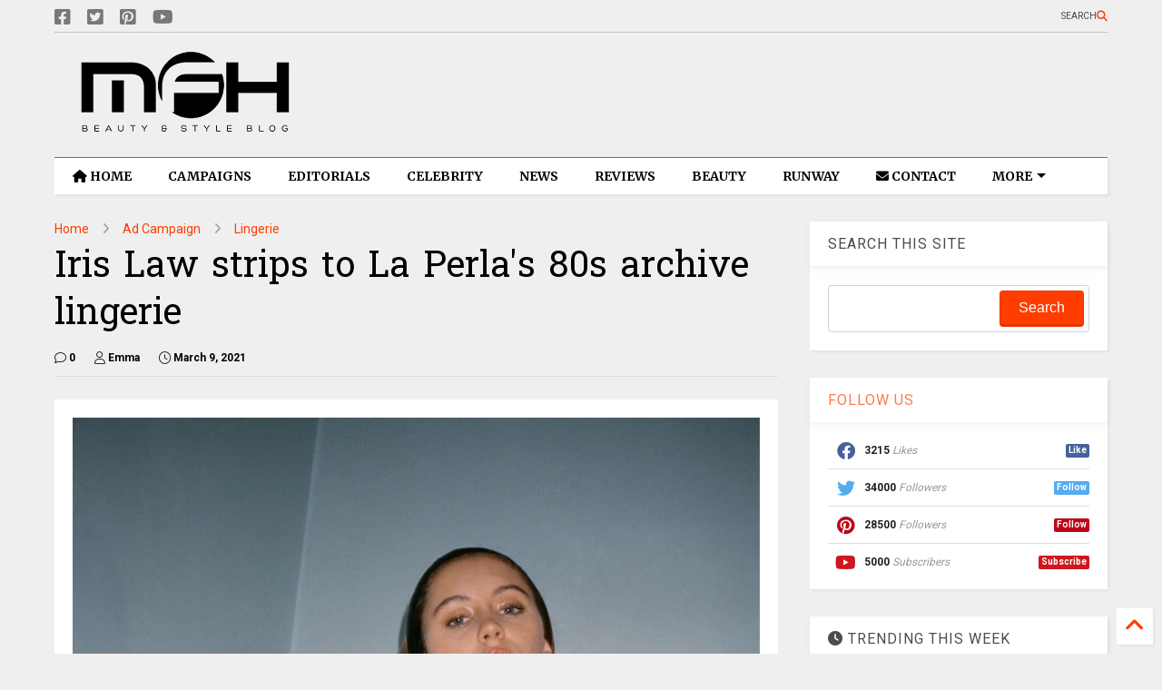

--- FILE ---
content_type: text/html; charset=UTF-8
request_url: https://www.myfacehunter.com/2021/03/iris-law-strips-to-la-perlas-80s.html
body_size: 33675
content:
<!DOCTYPE html>
<html class='v2' dir='ltr' lang='en' xmlns='http://www.w3.org/1999/xhtml' xmlns:b='http://www.google.com/2005/gml/b' xmlns:data='http://www.google.com/2005/gml/data' xmlns:expr='http://www.google.com/2005/gml/expr'>
<!--
<head>
<link href='https://www.blogger.com/static/v1/widgets/335934321-css_bundle_v2.css' rel='stylesheet' type='text/css'/>

-->
<head>
  
    <meta content='bi6YjMZskoJ7ymkMIJkFLu56i9yJh2doRnL0qG3Fhuw' name='google-site-verification'/>
<!-- a416b0690dd0263de84d5effda55973538f7f58e -->
<meta content='0b9d9ec1222e9e5a' name='yandex-verification'/>
<meta content='67B4F958BFC3DEDAD1BE66791FCD6468' name='msvalidate.01'/>
<meta content='g3OfMG0Nvr19J3Qc5UDXYewXiLISwaca' name='seznam-wmt'/>
<script async='async' data-key='36rYethB6xKHa0Ei+Hh32g' src='https://analytics.ahrefs.com/analytics.js'></script>
<link as='style' href='https://google-git.github.io/icon/css/all.min.css' onload='this.onload=null;this.rel=&#39;stylesheet&#39;' rel='preload'/>
<noscript><link href='https://google-git.github.io/icon/icon/css/all.min.css' rel='stylesheet'/></noscript>
<link as='style' href='https://google-git.github.io/icon/icon/v4-shims.css' onload='this.onload=null;this.rel=&#39;stylesheet&#39;' rel='preload'/>
<noscript><link href='https://google-git.github.io/icon/icon/v4-shims.css' rel='stylesheet'/></noscript>
<link href='//github.io' rel='dns-prefetch'/><link href='//1.bp.blogspot.com' rel='dns-prefetch'/><link href='//28.2bp.blogspot.com' rel='dns-prefetch'/><link href='//3.bp.blogspot.com' rel='dns-prefetch'/><link href='//4.bp.blogspot.com' rel='dns-prefetch'/><link href='//www.blogger.com' rel='dns-prefetch'/><link href='//maxcdn.bootstrapcdn.com' rel='dns-prefetch'/><link href='//fonts.googleapis.com' rel='dns-prefetch'/><link href='//use.fontawesome.com' rel='dns-prefetch'/><link href='//ajax.googleapis.com' rel='dns-prefetch'/><link href='//resources.blogblog.com' rel='dns-prefetch'/><link href='//www.facebook.com' rel='dns-prefetch'/><link href='//plus.google.com' rel='dns-prefetch'/><link href='//twitter.com' rel='dns-prefetch'/><link href='//www.youtube.com' rel='dns-prefetch'/><link href='//feedburner.google.com' rel='dns-prefetch'/><link href='//www.pinterest.com' rel='dns-prefetch'/><link href='//www.linkedin.com' rel='dns-prefetch'/><link href='//www.behance.net' rel='dns-prefetch'/><link href='//feeds.feedburner.com' rel='dns-prefetch'/><link href='//github.com' rel='dns-prefetch'/><link href='//player.vimeo.com' rel='dns-prefetch'/><link href='//platform.twitter.com' rel='dns-prefetch'/><link href='//apis.google.com' rel='dns-prefetch'/><link href='//connect.facebook.net' rel='dns-prefetch'/><link href='//cdnjs.cloudflare.com' rel='dns-prefetch'/><link href='//www.google-analytics.com' rel='dns-prefetch'/><link href='//pagead2.googlesyndication.com' rel='dns-prefetch'/><link href='//googleads.g.doubleclick.net' rel='dns-prefetch'/><link href='//www.gstatic.com' rel='dns-prefetch'/><link href='//www.googletagservices.com' rel='dns-prefetch'/><link href='//static.xx.fbcdn.net' rel='dns-prefetch'/><link href='//tpc.googlesyndication.com' rel='dns-prefetch'/><link href='//syndication.twitter.com' rel='dns-prefetch'/><link href='//w.sharethis.com' rel='dns-prefetch'/><link href='//edge.sharethis.com' rel='dns-prefetch'/><link href='//t.sharethis.com' rel='dns-prefetch'/><link href='//x.disq.us' rel='dns-prefetch'/><link href='//s7.addthis.com' rel='dns-prefetch'/>
<meta charset='utf-8'/>
<meta content='index, follow, max-snippet:-1, max-image-preview:large, max-video-preview:-1' name='robots'/>
<!--magone-theme-color--><meta content='#ff6200' name='theme-color'/>
<meta content='width=device-width,initial-scale=1.0,minimum-scale=1.0' name='viewport'/>
<script async='async' src='https://ajax.googleapis.com/ajax/libs/jquery/3.6.3/jquery.js' type='text/javascript'></script>
<script async='async' src='https://tiennguyenvan.github.io/cdn/magone/6.9.971/owl.min.js' type='text/javascript'></script>
<!-- <script type="text/javascript" src="https://blogger.local/blogger-theme-magone/src/owl.min.js" async="async" /> -->
<script async='async' id='main-js' src='https://tiennguyenvan.github.io/cdn/magone/6.9.971/main.js' type='text/javascript'></script>
<meta content='text/html; charset=UTF-8' http-equiv='Content-Type'/>
<meta content='blogger' name='generator'/>
<link href='https://www.myfacehunter.com/favicon.ico' rel='icon' type='image/x-icon'/>
<link href='https://www.myfacehunter.com/2021/03/iris-law-strips-to-la-perlas-80s.html' rel='canonical'/>
<link rel="alternate" type="application/atom+xml" title="My Face Hunter - Atom" href="https://www.myfacehunter.com/feeds/posts/default" />
<link rel="alternate" type="application/rss+xml" title="My Face Hunter - RSS" href="https://www.myfacehunter.com/feeds/posts/default?alt=rss" />
<link rel="service.post" type="application/atom+xml" title="My Face Hunter - Atom" href="https://www.blogger.com/feeds/4315257249008687450/posts/default" />

<link rel="alternate" type="application/atom+xml" title="My Face Hunter - Atom" href="https://www.myfacehunter.com/feeds/212451102899862921/comments/default" />
<!--Can't find substitution for tag [blog.ieCssRetrofitLinks]-->
<link href='https://blogger.googleusercontent.com/img/b/R29vZ2xl/AVvXsEiXp7GOl7m3jR5XP5KDCHBJBidLXqxku91UzW5fYQYWLaluUULVJWxErCa-MdrX7WQIGFfDdaW5dsdKpdEyaKpCRKoIbJ_A7Q33d3srstK0447v1YXqIBPTmvqnHu1Lqz5_aCEvvQE2Wf5y/s16000/iris-law-la-perla-lingerie-campaign-01.jpg' rel='image_src'/>
<meta content='Step into vintage glamour with La Perla&#39;s 1980s Archives Collection, featuring Iris Law in iconic lace lingerie. Experience timeless elegance now!' name='description'/>
<meta content='https://www.myfacehunter.com/2021/03/iris-law-strips-to-la-perlas-80s.html' property='og:url'/>
<meta content='Iris Law strips to La Perla&#39;s 80s archive lingerie' property='og:title'/>
<meta content='Step into vintage glamour with La Perla&#39;s 1980s Archives Collection, featuring Iris Law in iconic lace lingerie. Experience timeless elegance now!' property='og:description'/>
<meta content='https://blogger.googleusercontent.com/img/b/R29vZ2xl/AVvXsEiXp7GOl7m3jR5XP5KDCHBJBidLXqxku91UzW5fYQYWLaluUULVJWxErCa-MdrX7WQIGFfDdaW5dsdKpdEyaKpCRKoIbJ_A7Q33d3srstK0447v1YXqIBPTmvqnHu1Lqz5_aCEvvQE2Wf5y/w1200-h630-p-k-no-nu/iris-law-la-perla-lingerie-campaign-01.jpg' property='og:image'/>
<title>
Iris Law strips to La Perla's 80s archive lingerie
</title>
<meta content='article' property='og:type'/>
<meta content='max-image-preview:large' name='robots'/>
<meta content='https://blogger.googleusercontent.com/img/b/R29vZ2xl/AVvXsEiXp7GOl7m3jR5XP5KDCHBJBidLXqxku91UzW5fYQYWLaluUULVJWxErCa-MdrX7WQIGFfDdaW5dsdKpdEyaKpCRKoIbJ_A7Q33d3srstK0447v1YXqIBPTmvqnHu1Lqz5_aCEvvQE2Wf5y/w600-h315-p-k-no-nu/iris-law-la-perla-lingerie-campaign-01.jpg' property='og:image'/>
<meta content='600' property='og:image:width'/>
<meta content='315' property='og:image:height'/>
<meta content='https://blogger.googleusercontent.com/img/b/R29vZ2xl/AVvXsEiXp7GOl7m3jR5XP5KDCHBJBidLXqxku91UzW5fYQYWLaluUULVJWxErCa-MdrX7WQIGFfDdaW5dsdKpdEyaKpCRKoIbJ_A7Q33d3srstK0447v1YXqIBPTmvqnHu1Lqz5_aCEvvQE2Wf5y/w1200-h630-p-k-no-nu/iris-law-la-perla-lingerie-campaign-01.jpg' property='twitter:image'/>
<meta content='summary_large_image' name='twitter:card'/>
<link as='image' href='https://blogger.googleusercontent.com/img/b/R29vZ2xl/AVvXsEiXp7GOl7m3jR5XP5KDCHBJBidLXqxku91UzW5fYQYWLaluUULVJWxErCa-MdrX7WQIGFfDdaW5dsdKpdEyaKpCRKoIbJ_A7Q33d3srstK0447v1YXqIBPTmvqnHu1Lqz5_aCEvvQE2Wf5y/s16000/iris-law-la-perla-lingerie-campaign-01.jpg' rel='preload'/>
<meta content='My Face Hunter' property='og:site_name'/>

<meta property='fb:app_id' content='337448899995826'/>


<script type='text/javascript'>var FACEBOOK_APP_ID = '337448899995826';</script>
<!--dis-bing-index-archive-pages-start-->
<style type='text/css'>@font-face{font-family:'Hanuman';font-style:normal;font-weight:400;font-display:swap;src:url(//fonts.gstatic.com/s/hanuman/v24/VuJudNvD15HhpJJBYq31yFn72hxIv0sd5yDgWdTYQezRj28xHg.woff2)format('woff2');unicode-range:U+1780-17FF,U+19E0-19FF,U+200C-200D,U+25CC;}@font-face{font-family:'Hanuman';font-style:normal;font-weight:400;font-display:swap;src:url(//fonts.gstatic.com/s/hanuman/v24/VuJudNvD15HhpJJBYq31yFn72hxIv0sd5yDrWdTYQezRj28.woff2)format('woff2');unicode-range:U+0000-00FF,U+0131,U+0152-0153,U+02BB-02BC,U+02C6,U+02DA,U+02DC,U+0304,U+0308,U+0329,U+2000-206F,U+20AC,U+2122,U+2191,U+2193,U+2212,U+2215,U+FEFF,U+FFFD;}@font-face{font-family:'Merriweather';font-style:normal;font-weight:700;font-stretch:100%;font-display:swap;src:url(//fonts.gstatic.com/s/merriweather/v33/u-4D0qyriQwlOrhSvowK_l5UcA6zuSYEqOzpPe3HOZJ5eX1WtLaQwmYiScCmDxhtNOKl8yDrOSAaGV31CPDaYKfFQn0.woff2)format('woff2');unicode-range:U+0460-052F,U+1C80-1C8A,U+20B4,U+2DE0-2DFF,U+A640-A69F,U+FE2E-FE2F;}@font-face{font-family:'Merriweather';font-style:normal;font-weight:700;font-stretch:100%;font-display:swap;src:url(//fonts.gstatic.com/s/merriweather/v33/u-4D0qyriQwlOrhSvowK_l5UcA6zuSYEqOzpPe3HOZJ5eX1WtLaQwmYiScCmDxhtNOKl8yDrOSAaEF31CPDaYKfFQn0.woff2)format('woff2');unicode-range:U+0301,U+0400-045F,U+0490-0491,U+04B0-04B1,U+2116;}@font-face{font-family:'Merriweather';font-style:normal;font-weight:700;font-stretch:100%;font-display:swap;src:url(//fonts.gstatic.com/s/merriweather/v33/u-4D0qyriQwlOrhSvowK_l5UcA6zuSYEqOzpPe3HOZJ5eX1WtLaQwmYiScCmDxhtNOKl8yDrOSAaG131CPDaYKfFQn0.woff2)format('woff2');unicode-range:U+0102-0103,U+0110-0111,U+0128-0129,U+0168-0169,U+01A0-01A1,U+01AF-01B0,U+0300-0301,U+0303-0304,U+0308-0309,U+0323,U+0329,U+1EA0-1EF9,U+20AB;}@font-face{font-family:'Merriweather';font-style:normal;font-weight:700;font-stretch:100%;font-display:swap;src:url(//fonts.gstatic.com/s/merriweather/v33/u-4D0qyriQwlOrhSvowK_l5UcA6zuSYEqOzpPe3HOZJ5eX1WtLaQwmYiScCmDxhtNOKl8yDrOSAaGl31CPDaYKfFQn0.woff2)format('woff2');unicode-range:U+0100-02BA,U+02BD-02C5,U+02C7-02CC,U+02CE-02D7,U+02DD-02FF,U+0304,U+0308,U+0329,U+1D00-1DBF,U+1E00-1E9F,U+1EF2-1EFF,U+2020,U+20A0-20AB,U+20AD-20C0,U+2113,U+2C60-2C7F,U+A720-A7FF;}@font-face{font-family:'Merriweather';font-style:normal;font-weight:700;font-stretch:100%;font-display:swap;src:url(//fonts.gstatic.com/s/merriweather/v33/u-4D0qyriQwlOrhSvowK_l5UcA6zuSYEqOzpPe3HOZJ5eX1WtLaQwmYiScCmDxhtNOKl8yDrOSAaFF31CPDaYKfF.woff2)format('woff2');unicode-range:U+0000-00FF,U+0131,U+0152-0153,U+02BB-02BC,U+02C6,U+02DA,U+02DC,U+0304,U+0308,U+0329,U+2000-206F,U+20AC,U+2122,U+2191,U+2193,U+2212,U+2215,U+FEFF,U+FFFD;}@font-face{font-family:'Roboto';font-style:normal;font-weight:400;font-stretch:100%;font-display:swap;src:url(//fonts.gstatic.com/s/roboto/v50/KFO7CnqEu92Fr1ME7kSn66aGLdTylUAMa3GUBHMdazTgWw.woff2)format('woff2');unicode-range:U+0460-052F,U+1C80-1C8A,U+20B4,U+2DE0-2DFF,U+A640-A69F,U+FE2E-FE2F;}@font-face{font-family:'Roboto';font-style:normal;font-weight:400;font-stretch:100%;font-display:swap;src:url(//fonts.gstatic.com/s/roboto/v50/KFO7CnqEu92Fr1ME7kSn66aGLdTylUAMa3iUBHMdazTgWw.woff2)format('woff2');unicode-range:U+0301,U+0400-045F,U+0490-0491,U+04B0-04B1,U+2116;}@font-face{font-family:'Roboto';font-style:normal;font-weight:400;font-stretch:100%;font-display:swap;src:url(//fonts.gstatic.com/s/roboto/v50/KFO7CnqEu92Fr1ME7kSn66aGLdTylUAMa3CUBHMdazTgWw.woff2)format('woff2');unicode-range:U+1F00-1FFF;}@font-face{font-family:'Roboto';font-style:normal;font-weight:400;font-stretch:100%;font-display:swap;src:url(//fonts.gstatic.com/s/roboto/v50/KFO7CnqEu92Fr1ME7kSn66aGLdTylUAMa3-UBHMdazTgWw.woff2)format('woff2');unicode-range:U+0370-0377,U+037A-037F,U+0384-038A,U+038C,U+038E-03A1,U+03A3-03FF;}@font-face{font-family:'Roboto';font-style:normal;font-weight:400;font-stretch:100%;font-display:swap;src:url(//fonts.gstatic.com/s/roboto/v50/KFO7CnqEu92Fr1ME7kSn66aGLdTylUAMawCUBHMdazTgWw.woff2)format('woff2');unicode-range:U+0302-0303,U+0305,U+0307-0308,U+0310,U+0312,U+0315,U+031A,U+0326-0327,U+032C,U+032F-0330,U+0332-0333,U+0338,U+033A,U+0346,U+034D,U+0391-03A1,U+03A3-03A9,U+03B1-03C9,U+03D1,U+03D5-03D6,U+03F0-03F1,U+03F4-03F5,U+2016-2017,U+2034-2038,U+203C,U+2040,U+2043,U+2047,U+2050,U+2057,U+205F,U+2070-2071,U+2074-208E,U+2090-209C,U+20D0-20DC,U+20E1,U+20E5-20EF,U+2100-2112,U+2114-2115,U+2117-2121,U+2123-214F,U+2190,U+2192,U+2194-21AE,U+21B0-21E5,U+21F1-21F2,U+21F4-2211,U+2213-2214,U+2216-22FF,U+2308-230B,U+2310,U+2319,U+231C-2321,U+2336-237A,U+237C,U+2395,U+239B-23B7,U+23D0,U+23DC-23E1,U+2474-2475,U+25AF,U+25B3,U+25B7,U+25BD,U+25C1,U+25CA,U+25CC,U+25FB,U+266D-266F,U+27C0-27FF,U+2900-2AFF,U+2B0E-2B11,U+2B30-2B4C,U+2BFE,U+3030,U+FF5B,U+FF5D,U+1D400-1D7FF,U+1EE00-1EEFF;}@font-face{font-family:'Roboto';font-style:normal;font-weight:400;font-stretch:100%;font-display:swap;src:url(//fonts.gstatic.com/s/roboto/v50/KFO7CnqEu92Fr1ME7kSn66aGLdTylUAMaxKUBHMdazTgWw.woff2)format('woff2');unicode-range:U+0001-000C,U+000E-001F,U+007F-009F,U+20DD-20E0,U+20E2-20E4,U+2150-218F,U+2190,U+2192,U+2194-2199,U+21AF,U+21E6-21F0,U+21F3,U+2218-2219,U+2299,U+22C4-22C6,U+2300-243F,U+2440-244A,U+2460-24FF,U+25A0-27BF,U+2800-28FF,U+2921-2922,U+2981,U+29BF,U+29EB,U+2B00-2BFF,U+4DC0-4DFF,U+FFF9-FFFB,U+10140-1018E,U+10190-1019C,U+101A0,U+101D0-101FD,U+102E0-102FB,U+10E60-10E7E,U+1D2C0-1D2D3,U+1D2E0-1D37F,U+1F000-1F0FF,U+1F100-1F1AD,U+1F1E6-1F1FF,U+1F30D-1F30F,U+1F315,U+1F31C,U+1F31E,U+1F320-1F32C,U+1F336,U+1F378,U+1F37D,U+1F382,U+1F393-1F39F,U+1F3A7-1F3A8,U+1F3AC-1F3AF,U+1F3C2,U+1F3C4-1F3C6,U+1F3CA-1F3CE,U+1F3D4-1F3E0,U+1F3ED,U+1F3F1-1F3F3,U+1F3F5-1F3F7,U+1F408,U+1F415,U+1F41F,U+1F426,U+1F43F,U+1F441-1F442,U+1F444,U+1F446-1F449,U+1F44C-1F44E,U+1F453,U+1F46A,U+1F47D,U+1F4A3,U+1F4B0,U+1F4B3,U+1F4B9,U+1F4BB,U+1F4BF,U+1F4C8-1F4CB,U+1F4D6,U+1F4DA,U+1F4DF,U+1F4E3-1F4E6,U+1F4EA-1F4ED,U+1F4F7,U+1F4F9-1F4FB,U+1F4FD-1F4FE,U+1F503,U+1F507-1F50B,U+1F50D,U+1F512-1F513,U+1F53E-1F54A,U+1F54F-1F5FA,U+1F610,U+1F650-1F67F,U+1F687,U+1F68D,U+1F691,U+1F694,U+1F698,U+1F6AD,U+1F6B2,U+1F6B9-1F6BA,U+1F6BC,U+1F6C6-1F6CF,U+1F6D3-1F6D7,U+1F6E0-1F6EA,U+1F6F0-1F6F3,U+1F6F7-1F6FC,U+1F700-1F7FF,U+1F800-1F80B,U+1F810-1F847,U+1F850-1F859,U+1F860-1F887,U+1F890-1F8AD,U+1F8B0-1F8BB,U+1F8C0-1F8C1,U+1F900-1F90B,U+1F93B,U+1F946,U+1F984,U+1F996,U+1F9E9,U+1FA00-1FA6F,U+1FA70-1FA7C,U+1FA80-1FA89,U+1FA8F-1FAC6,U+1FACE-1FADC,U+1FADF-1FAE9,U+1FAF0-1FAF8,U+1FB00-1FBFF;}@font-face{font-family:'Roboto';font-style:normal;font-weight:400;font-stretch:100%;font-display:swap;src:url(//fonts.gstatic.com/s/roboto/v50/KFO7CnqEu92Fr1ME7kSn66aGLdTylUAMa3OUBHMdazTgWw.woff2)format('woff2');unicode-range:U+0102-0103,U+0110-0111,U+0128-0129,U+0168-0169,U+01A0-01A1,U+01AF-01B0,U+0300-0301,U+0303-0304,U+0308-0309,U+0323,U+0329,U+1EA0-1EF9,U+20AB;}@font-face{font-family:'Roboto';font-style:normal;font-weight:400;font-stretch:100%;font-display:swap;src:url(//fonts.gstatic.com/s/roboto/v50/KFO7CnqEu92Fr1ME7kSn66aGLdTylUAMa3KUBHMdazTgWw.woff2)format('woff2');unicode-range:U+0100-02BA,U+02BD-02C5,U+02C7-02CC,U+02CE-02D7,U+02DD-02FF,U+0304,U+0308,U+0329,U+1D00-1DBF,U+1E00-1E9F,U+1EF2-1EFF,U+2020,U+20A0-20AB,U+20AD-20C0,U+2113,U+2C60-2C7F,U+A720-A7FF;}@font-face{font-family:'Roboto';font-style:normal;font-weight:400;font-stretch:100%;font-display:swap;src:url(//fonts.gstatic.com/s/roboto/v50/KFO7CnqEu92Fr1ME7kSn66aGLdTylUAMa3yUBHMdazQ.woff2)format('woff2');unicode-range:U+0000-00FF,U+0131,U+0152-0153,U+02BB-02BC,U+02C6,U+02DA,U+02DC,U+0304,U+0308,U+0329,U+2000-206F,U+20AC,U+2122,U+2191,U+2193,U+2212,U+2215,U+FEFF,U+FFFD;}@font-face{font-family:'Roboto';font-style:normal;font-weight:700;font-stretch:100%;font-display:swap;src:url(//fonts.gstatic.com/s/roboto/v50/KFO7CnqEu92Fr1ME7kSn66aGLdTylUAMa3GUBHMdazTgWw.woff2)format('woff2');unicode-range:U+0460-052F,U+1C80-1C8A,U+20B4,U+2DE0-2DFF,U+A640-A69F,U+FE2E-FE2F;}@font-face{font-family:'Roboto';font-style:normal;font-weight:700;font-stretch:100%;font-display:swap;src:url(//fonts.gstatic.com/s/roboto/v50/KFO7CnqEu92Fr1ME7kSn66aGLdTylUAMa3iUBHMdazTgWw.woff2)format('woff2');unicode-range:U+0301,U+0400-045F,U+0490-0491,U+04B0-04B1,U+2116;}@font-face{font-family:'Roboto';font-style:normal;font-weight:700;font-stretch:100%;font-display:swap;src:url(//fonts.gstatic.com/s/roboto/v50/KFO7CnqEu92Fr1ME7kSn66aGLdTylUAMa3CUBHMdazTgWw.woff2)format('woff2');unicode-range:U+1F00-1FFF;}@font-face{font-family:'Roboto';font-style:normal;font-weight:700;font-stretch:100%;font-display:swap;src:url(//fonts.gstatic.com/s/roboto/v50/KFO7CnqEu92Fr1ME7kSn66aGLdTylUAMa3-UBHMdazTgWw.woff2)format('woff2');unicode-range:U+0370-0377,U+037A-037F,U+0384-038A,U+038C,U+038E-03A1,U+03A3-03FF;}@font-face{font-family:'Roboto';font-style:normal;font-weight:700;font-stretch:100%;font-display:swap;src:url(//fonts.gstatic.com/s/roboto/v50/KFO7CnqEu92Fr1ME7kSn66aGLdTylUAMawCUBHMdazTgWw.woff2)format('woff2');unicode-range:U+0302-0303,U+0305,U+0307-0308,U+0310,U+0312,U+0315,U+031A,U+0326-0327,U+032C,U+032F-0330,U+0332-0333,U+0338,U+033A,U+0346,U+034D,U+0391-03A1,U+03A3-03A9,U+03B1-03C9,U+03D1,U+03D5-03D6,U+03F0-03F1,U+03F4-03F5,U+2016-2017,U+2034-2038,U+203C,U+2040,U+2043,U+2047,U+2050,U+2057,U+205F,U+2070-2071,U+2074-208E,U+2090-209C,U+20D0-20DC,U+20E1,U+20E5-20EF,U+2100-2112,U+2114-2115,U+2117-2121,U+2123-214F,U+2190,U+2192,U+2194-21AE,U+21B0-21E5,U+21F1-21F2,U+21F4-2211,U+2213-2214,U+2216-22FF,U+2308-230B,U+2310,U+2319,U+231C-2321,U+2336-237A,U+237C,U+2395,U+239B-23B7,U+23D0,U+23DC-23E1,U+2474-2475,U+25AF,U+25B3,U+25B7,U+25BD,U+25C1,U+25CA,U+25CC,U+25FB,U+266D-266F,U+27C0-27FF,U+2900-2AFF,U+2B0E-2B11,U+2B30-2B4C,U+2BFE,U+3030,U+FF5B,U+FF5D,U+1D400-1D7FF,U+1EE00-1EEFF;}@font-face{font-family:'Roboto';font-style:normal;font-weight:700;font-stretch:100%;font-display:swap;src:url(//fonts.gstatic.com/s/roboto/v50/KFO7CnqEu92Fr1ME7kSn66aGLdTylUAMaxKUBHMdazTgWw.woff2)format('woff2');unicode-range:U+0001-000C,U+000E-001F,U+007F-009F,U+20DD-20E0,U+20E2-20E4,U+2150-218F,U+2190,U+2192,U+2194-2199,U+21AF,U+21E6-21F0,U+21F3,U+2218-2219,U+2299,U+22C4-22C6,U+2300-243F,U+2440-244A,U+2460-24FF,U+25A0-27BF,U+2800-28FF,U+2921-2922,U+2981,U+29BF,U+29EB,U+2B00-2BFF,U+4DC0-4DFF,U+FFF9-FFFB,U+10140-1018E,U+10190-1019C,U+101A0,U+101D0-101FD,U+102E0-102FB,U+10E60-10E7E,U+1D2C0-1D2D3,U+1D2E0-1D37F,U+1F000-1F0FF,U+1F100-1F1AD,U+1F1E6-1F1FF,U+1F30D-1F30F,U+1F315,U+1F31C,U+1F31E,U+1F320-1F32C,U+1F336,U+1F378,U+1F37D,U+1F382,U+1F393-1F39F,U+1F3A7-1F3A8,U+1F3AC-1F3AF,U+1F3C2,U+1F3C4-1F3C6,U+1F3CA-1F3CE,U+1F3D4-1F3E0,U+1F3ED,U+1F3F1-1F3F3,U+1F3F5-1F3F7,U+1F408,U+1F415,U+1F41F,U+1F426,U+1F43F,U+1F441-1F442,U+1F444,U+1F446-1F449,U+1F44C-1F44E,U+1F453,U+1F46A,U+1F47D,U+1F4A3,U+1F4B0,U+1F4B3,U+1F4B9,U+1F4BB,U+1F4BF,U+1F4C8-1F4CB,U+1F4D6,U+1F4DA,U+1F4DF,U+1F4E3-1F4E6,U+1F4EA-1F4ED,U+1F4F7,U+1F4F9-1F4FB,U+1F4FD-1F4FE,U+1F503,U+1F507-1F50B,U+1F50D,U+1F512-1F513,U+1F53E-1F54A,U+1F54F-1F5FA,U+1F610,U+1F650-1F67F,U+1F687,U+1F68D,U+1F691,U+1F694,U+1F698,U+1F6AD,U+1F6B2,U+1F6B9-1F6BA,U+1F6BC,U+1F6C6-1F6CF,U+1F6D3-1F6D7,U+1F6E0-1F6EA,U+1F6F0-1F6F3,U+1F6F7-1F6FC,U+1F700-1F7FF,U+1F800-1F80B,U+1F810-1F847,U+1F850-1F859,U+1F860-1F887,U+1F890-1F8AD,U+1F8B0-1F8BB,U+1F8C0-1F8C1,U+1F900-1F90B,U+1F93B,U+1F946,U+1F984,U+1F996,U+1F9E9,U+1FA00-1FA6F,U+1FA70-1FA7C,U+1FA80-1FA89,U+1FA8F-1FAC6,U+1FACE-1FADC,U+1FADF-1FAE9,U+1FAF0-1FAF8,U+1FB00-1FBFF;}@font-face{font-family:'Roboto';font-style:normal;font-weight:700;font-stretch:100%;font-display:swap;src:url(//fonts.gstatic.com/s/roboto/v50/KFO7CnqEu92Fr1ME7kSn66aGLdTylUAMa3OUBHMdazTgWw.woff2)format('woff2');unicode-range:U+0102-0103,U+0110-0111,U+0128-0129,U+0168-0169,U+01A0-01A1,U+01AF-01B0,U+0300-0301,U+0303-0304,U+0308-0309,U+0323,U+0329,U+1EA0-1EF9,U+20AB;}@font-face{font-family:'Roboto';font-style:normal;font-weight:700;font-stretch:100%;font-display:swap;src:url(//fonts.gstatic.com/s/roboto/v50/KFO7CnqEu92Fr1ME7kSn66aGLdTylUAMa3KUBHMdazTgWw.woff2)format('woff2');unicode-range:U+0100-02BA,U+02BD-02C5,U+02C7-02CC,U+02CE-02D7,U+02DD-02FF,U+0304,U+0308,U+0329,U+1D00-1DBF,U+1E00-1E9F,U+1EF2-1EFF,U+2020,U+20A0-20AB,U+20AD-20C0,U+2113,U+2C60-2C7F,U+A720-A7FF;}@font-face{font-family:'Roboto';font-style:normal;font-weight:700;font-stretch:100%;font-display:swap;src:url(//fonts.gstatic.com/s/roboto/v50/KFO7CnqEu92Fr1ME7kSn66aGLdTylUAMa3yUBHMdazQ.woff2)format('woff2');unicode-range:U+0000-00FF,U+0131,U+0152-0153,U+02BB-02BC,U+02C6,U+02DA,U+02DC,U+0304,U+0308,U+0329,U+2000-206F,U+20AC,U+2122,U+2191,U+2193,U+2212,U+2215,U+FEFF,U+FFFD;}</style>
<style id='page-skin-1' type='text/css'><!--
/*
-----------------------------------------------------------------------------
Template Name: MagOne
Template URI: https://sneeit.com/magone-multi-purpose-blogger-magazine-template/
Author: Tien Nguyen
Author URI: https://sneeit.com
Description: MagOne - Responsive Newspaper and Magazine Blogger Template
Version: 6.9.97
- Fix: Add Google News meta tag
-----------------------------------------------------------------------------
----------------------------------------------------------------------------- */
/* Variable definitions
=======================
<Variable name="keycolor" description="Main Color" type="color" default="#FF3D00"/>
<Group description="Site" selector="body">
<Variable name="body.font" description="Font" type="font" default="normal normal 12px 'Roboto', sans-serif"/>
<Variable name="site.text.color" description="Text Color" type="color" default="#000000"/>
<Variable name="body.text.font" description="MagOne Body Font" type="font" default="15px Roboto, sans-serif"/>
<Variable name="body.link.color" description="MagOne Body Link color" type="color" default="#2196f3"/>
</Group>
<Group description="Backgrounds" selector="body">
<Variable name="body.background.color" description="Body Background" type="color" default="#efefef"/>
<Variable name="content.background.color" description="Entire Blog Background" type="color" default="#efefef"/>
<Variable name="header.background.color" description="Header Background" type="color" default="#ffffff"/>
</Group>
<Group description="Menu" selector="#PageList1">
<Variable name="menufont" description="Menu Main Items Font" type="font" default="normal bold 14px 'Roboto', sans-serif"/>
<Variable name="menucolor" description="Menu Main Items Color" type="color" default="#000000"/>
<Variable name="menucolorhover" description="Menu Main Items Hover Color" type="color" default="#777777"/>
<Variable name="menubackground" description="Menu Main Items Background" type="color" default="#ffffff"/>
<Variable name="menubackgroundhover" description="Menu Main Items Hover Background" type="color" default="#ffffff"/>
<Variable name="menusubcolor" description="Menu Sub Items Color" type="color" default="#cccccc"/>
<Variable name="menusubcolorhover" description="Menu Sub Items Hover Color" type="color" default="#ffffff"/>
<Variable name="menusubbackground" description="Menu Sub Items Background" type="color" default="#333333"/>
<Variable name="menucurcolor" description="Selected Menu Main Item Color" type="color" default="#FFFFFF"/>
<Variable name="menucurbackground" description="Selected Menu Main Item Background" type="color" default="#FF3D00"/>
</Group>
<Group description="Links" selector="body">
<Variable name="link.color" description="Link Color" type="color" default="#ff3d00"/>
<Variable name="link.visited.color" description="Visited Color" type="color" default="#EA3A00"/>
<Variable name="link.hover.color" description="Hover Color" type="color" default="#FF4D11"/>
</Group>
<Group description="Widgets - Gadgets" selector="#primary .widget">
<Variable name="wid.bg.color" description="Widget Background Color" type="color" default="#ffffff"/>
<Variable name="feedwid.title.font" description="Article Widgets Title" type="font" default="normal bold 23px 'Roboto', sans-serif"/>
<Variable name="sidewid.title.font" description="Right Sidebar Widgets Title" type="font" default="normal normal 16px 'Roboto', sans-serif"/>
<Variable name="blockitembghv" description="Background of Items in Blocks when Hover" type="color" default="#000000"/>
</Group>
<Group description="Post" selector="h1.post-title">
<Variable name="post.title.font" description="Post Title" type="font" default="normal normal 40px 'Roboto', sans-serif"/>
<Variable name="post.body.font" description="Post Body" type="font" default="normal normal 16px 'Roboto', sans-serif"/>
</Group>
<Group description="Slider" selector=".widget.slider">
<Variable name="slider.title.font" description="Slider Item Title" type="font" default="normal 400 30px 'Roboto', sans-serif"/>
<Variable name="posts.title.color" description="MagOne Post title color" type="color" default="#ffffff"/>
<Variable name="posts.icons.color" description="MagOne Post icons color" type="color" default="#ffffff"/>
<Variable name="tabs.font" description="MagOne Tabs Font" type="font" default="700 normal 15px Roboto"/>
<Variable name="labels.text.color" description="MagOne Label text color" type="color" default="#ffffff"/>
<Variable name="labels.background.color" description="MagOne Label bg color" type="color" default="#ffffff"/>
</Group>
<Variable name="body.background" description="Body Background" type="background"
color="#efefef" default="$(color) none repeat scroll top left"/>
<Variable name="body.background.override" description="Body Background Override" type="string" default=""/>
<Variable name="body.background.gradient.cap" description="Body Gradient Cap" type="url"
default="url(//www.blogblog.com/1kt/simple/gradients_light.png)"/>
<Variable name="body.background.gradient.tile" description="Body Gradient Tile" type="url"
default="url(//www.blogblog.com/1kt/simple/body_gradient_tile_light.png)"/>
<Group description="Dark Mode Site" selector="site">
<Variable name="darkkeycolor" description="Main Color for Dark Mode" type="color" default="#f6aa63"/>
<Variable name="darksite.text.color" description="Text Color for Dark Mode" type="color" default="#FFFFFF"/>
<Variable name="darkbody.background.color" description="Body Background for Dark Mode" type="color" default="#333333"/>
<Variable name="darkcontent.background.color" description="Entire Blog Background for Dark Mode" type="color" default="#212121"/>
<Variable name="darkheader.background.color" description="Header Background for Dark Mode" type="color" default="#181818"/>
<Variable name="darkmenucolor" description="Menu Main Items Color for Dark Mode" type="color" default="#eeeeee"/>
<Variable name="darkmenucolorhover" description="Menu Main Items Hover Color for Dark Mode" type="color" default="#cccccc"/>
<Variable name="darkmenubackground" description="Menu Main Items Background for Dark Mode" type="color" default="#181818"/>
<Variable name="darkmenubackgroundhover" description="Menu Main Items Hover Background for Dark Mode" type="color" default="#121212"/>
<Variable name="darkmenusubcolor" description="Menu Sub Items Color for Dark Mode" type="color" default="#cccccc"/>
<Variable name="darkmenusubcolorhover" description="Menu Sub Items Hover Color for Dark Mode" type="color" default="#ffffff"/>
<Variable name="darkmenusubbackground" description="Menu Sub Items Background for Dark Mode" type="color" default="#333333"/>
<Variable name="darkmenucurcolor" description="Selected Menu Main Item Color for Dark Mode" type="color" default="#FFFFFF"/>
<Variable name="darkmenucurbackground" description="Selected Menu Main Item Background for Dark Mode" type="color" default="#f6aa63"/>
<Variable name="darklink.color" description="Link Color for Dark Mode" type="color" default="#f6aa63"/>
<Variable name="darklink.visited.color" description="Visited Color for Dark Mode" type="color" default="#d8873a"/>
<Variable name="darklink.hover.color" description="Hover Color for Dark Mode" type="color" default="#ffbb7b"/>
<Variable name="darkwid.bg.color" description="Widget Background Color for Dark Mode" type="color" default="#181818"/>
<Variable name="posts.background.color" description="MagOne Blogger Comment Form Background Color" type="color" default="#ffffff"/>
<Variable name="body.text.color" description="MagOne Comment Form Text Color" type="color" default="#000000"/>
</Group>
*/
/*Variable Apply Here*/
a:link {text-decoration:none;color: #ff3d00;}
[data-mode="dark"] a:link {color: #f6aa63;}
a:visited {text-decoration:none;color: #ea3a00;}
[data-mode="dark"] a:visited {color: #d8873a;}
a:hover {color: #ff4d11; border-color: inherit!important}
body {font: normal normal 12px 'Roboto', sans-serif;color: #000000;background: #efefef none repeat scroll top left;}
.header-button .inner span, .header-social-icons ul li a, .header-social-icons ul li a:link, input,
.tab-link.active .tab-link-inner,  .feed.widget.ticker .item-title a, .feed.widget.list .item-title a, .feed.widget.list .meta-item-author,
.feed.widget.list .meta-item-date, .feed.widget.one .meta-item, .feed.widget.complex .item-title a,
.feed.widget.three .meta-item, .feed.widget.blogging .item-title a, .feed.widget.blogging .meta-item,
.feed.widget.right .meta-item, .feed.widget.left .meta-item,
.feed.widget.left .item .item-title a, .feed.widget.right .item .item-title a,
#footer .widget[id*="List"] li a, #footer .widget.social_icons li a,
a.post-meta, .shortcode-tab ul.tab-header li.ui-state-active a, .shortcode-vtab ul.tab-header li.ui-state-active a,
.shortcode-accordion .ui-state-active .accordion-title, .post-page-button.active, a.comments-title,
a.comment-date, .blogger-alt-comments .comment-header .datetime.secondary-text a,
.comment-footer a span, .blogger-alt-comments .comment-actions.secondary-text a {
color: #000000;
}
[data-mode="dark"] {color: #ffffff;background-color: #333333}
[data-mode="dark"] select, [data-mode="dark"] input, [data-mode="dark"] textarea {color: #ffffff; background-color: #111}
[data-mode="dark"] .header-button .inner span, [data-mode="dark"] .header-social-icons ul li a, [data-mode="dark"] .header-social-icons ul li a:link,
[data-mode="dark"] input, [data-mode="dark"] .tab-link.active .tab-link-inner,
[data-mode="dark"] .feed.widget.ticker .item-title a, [data-mode="dark"] .feed.widget.list .item-title a, [data-mode="dark"] .feed.widget.list .meta-item-author,
[data-mode="dark"] .feed.widget.list .meta-item-date, [data-mode="dark"] .feed.widget.one .meta-item, [data-mode="dark"] .feed.widget.complex .item-title a,
[data-mode="dark"] .feed.widget.three .meta-item, [data-mode="dark"] .feed.widget.blogging .item-title a, [data-mode="dark"] .feed.widget.blogging .meta-item,
[data-mode="dark"] .feed.widget.right .meta-item, [data-mode="dark"] .feed.widget.left .meta-item,
[data-mode="dark"] .feed.widget.left .item .item-title a, [data-mode="dark"] .feed.widget.right .item .item-title a,
[data-mode="dark"] #footer .widget[id*="List"] li a, [data-mode="dark"] #footer .widget.social_icons li a,
[data-mode="dark"] a.post-meta, [data-mode="dark"] .shortcode-tab ul.tab-header li.ui-state-active a,
[data-mode="dark"] .shortcode-vtab ul.tab-header li.ui-state-active a,
[data-mode="dark"] .shortcode-accordion .ui-state-active .accordion-title, [data-mode="dark"] .post-page-button.active,
[data-mode="dark"] a.comments-title, [data-mode="dark"] a.comment-date, [data-mode="dark"] .blogger-alt-comments .comment-header .datetime.secondary-text a,
[data-mode="dark"] .comment-footer a span, [data-mode="dark"] .blogger-alt-comments .comment-actions.secondary-text a {
color: #ffffff;
}
[data-mode="dark"] a:hover {color: #ffbb7b;}
.color {color: #ff3d00;}
[data-mode="dark"] .color {color: #f6aa63;}
.border {border-color: #ff3d00;}
[data-mode="dark"] .border {border-color: #f6aa63;}
.bg {background-color: #ff3d00;}
[data-mode="dark"] .bg {background-color: #f6aa63;}
.header-bg, #header.sticky {background-color:#ffffff;}
[data-mode="dark"] .header-bg, [data-mode="dark"] #header.sticky {background-color:#181818;}
#sidebar .widget, .feed.widget.ticker .widget-content, .feed.widget .item, .feed.widget.blogging .widget-content,
#blog-pager a, .post-body-inner table, a.feed-widget-pagination-button, .post-page-button,
.shortcode-tab, .shortcode-vtab, .shortcode-accordion, a.archive-page-pagination-button,
a.scroll-up, .post-share-buttons-url, .footer-inner, .locked-content, .post-related-inner,
.comment-form-message, .shortcode-message .message-content, .wrapper.white-post-inner .post-body-inner
{
background: #ffffff
}
[data-mode="dark"] #sidebar .widget, [data-mode="dark"] .feed.widget.ticker .widget-content, [data-mode="dark"] .feed.widget .item,
[data-mode="dark"] .feed.widget.blogging .widget-content, [data-mode="dark"] #blog-pager a,
[data-mode="dark"] .post-body-inner table, [data-mode="dark"] a.feed-widget-pagination-button, [data-mode="dark"] .post-page-button,
[data-mode="dark"] .shortcode-tab, [data-mode="dark"] .shortcode-vtab, [data-mode="dark"] .shortcode-accordion, [data-mode="dark"] a.archive-page-pagination-button,
[data-mode="dark"] a.scroll-up, [data-mode="dark"] .post-share-buttons-url, [data-mode="dark"] .footer-inner, [data-mode="dark"] .locked-content, [data-mode="dark"] .post-related-inner,
[data-mode="dark"] .comment-form-message, [data-mode="dark"] .shortcode-message .message-content, [data-mode="dark"] .wrapper.white-post-inner .post-body-inner
{
background: #181818
}
.wrapper {background-color:#efefef;max-width: 100%;margin: auto;opacity: 0}
[data-mode="dark"] .wrapper {background-color:#212121}
a.comments-title.active {background-color: #efefef}
[data-mode="dark"] a.comments-title.active {background-color: #212121}
.wrapper.preview {opacity: 1}
.post-body {font: normal normal 16px 'Roboto', sans-serif;}
.main-menu {border-top: 1px solid #ff3d00;}
[data-mode="dark"] .main-menu {border-top: 1px solid #f6aa63;}
.main-menu ul.sub-menu li:hover > a {border-left: 2px solid #ff3d00;}
[data-mode="dark"] .main-menu ul.sub-menu li:hover > a {border-left-color: #f6aa63;}
.main-menu .menu-item-mega > .menu-item-inner > .sub-menu > li li:hover a {border-left: 1px solid #ff3d00;}
[data-mode="dark"] .main-menu .menu-item-mega > .menu-item-inner > .sub-menu > li li:hover a {border-left: 1px solid #f6aa63;}
.main-menu ul.sub-menu li:hover > a,
.main-menu .menu-item-mega > .menu-item-inner > .sub-menu,
.main-menu .menu-item-mega > .menu-item-inner > .sub-menu > li li:hover a {border-color: #ff3d00!important;}
[data-mode="dark"] .main-menu ul.sub-menu li:hover > a,
[data-mode="dark"] .main-menu .menu-item-mega > .menu-item-inner > .sub-menu,
[data-mode="dark"] .main-menu .menu-item-mega > .menu-item-inner > .sub-menu > li li:hover a {border-color: #f6aa63!important;}
.header-social-icons ul li a:hover {color: #ff3d00;}
[data-mode="dark"] .header-social-icons ul li a:hover {color: #f6aa63;}
.feed-widget-header .widget-title {font: normal bold 23px 'Roboto', sans-serif;}
.slider-item .item-readmore:hover {background: #ff3d00}
[data-mode="dark"] .slider-item .item-readmore:hover {background: #f6aa63}
.owl-dot.active {background: #ff3d00;}
[data-mode="dark"] .owl-dot.active {background: #f6aa63;}
#main-sidebar .widget > h2, #main-sidebar .feed-widget-header, #main-sidebar .feed-widget-header h2 {font: normal normal 16px 'Roboto', sans-serif;}
#main-sidebar .widget.FollowByEmail .follow-by-email-submit {background: #ff3d00;}
[data-mode="dark"] #main-sidebar .widget.FollowByEmail .follow-by-email-submit {background: #f6aa63;}
#footer .widget.social_icons li a:hover {color: #ff3d00;}
[data-mode="dark"] #footer .widget.social_icons li a:hover {color: #f6aa63;}
#footer .FollowByEmail .follow-by-email-submit {background: #ff3d00;}
[data-mode="dark"] #footer .FollowByEmail .follow-by-email-submit {background: #f6aa63;}
h1.post-title {font: normal normal 40px Hanuman;}
.feed.widget .feed-widget-header {border-color: #ff3d00;}
[data-mode="dark"] .feed.widget .feed-widget-header {border-color: #f6aa63;}
.feed.widget.box-title h2.widget-title {background: #ff3d00;}
[data-mode="dark"] .feed.widget.box-title h2.widget-title {background: #f6aa63;}
.social_counter {color: #ff3d00}
[data-mode="dark"] .social_counter {color: #f6aa63}
.social_counter .button {background: #ff3d00}
[data-mode="dark"] .social_counter .button {background: #f6aa63}
.main-menu {background: #ffffff;}
[data-mode="dark"] .main-menu {background: #181818;}
.main-menu ul.menu > li > a {color: #000000;font: normal bold 14px Merriweather;}
[data-mode="dark"] .main-menu ul.menu > li > a {color: #eeeeee}
.main-menu ul.menu > li:hover > a {color: #777777;background: #ffffff;}
[data-mode="dark"] .main-menu ul.menu > li:hover > a {color: #cccccc;background: #121212;}
.main-menu ul.sub-menu,
.main-menu .menu-item-mega-label .menu-item-inner {	background: #333333; }
[data-mode="dark"] .main-menu ul.sub-menu,
[data-mode="dark"] .main-menu .menu-item-mega-label .menu-item-inner {	background: #333333; }
.main-menu ul.sub-menu a { color: #cccccc; }
[data-mode="dark"] .main-menu ul.sub-menu a { color: #cccccc; }
.main-menu ul.sub-menu li:hover > a { color: #ffffff; }
[data-mode="dark"] .main-menu ul.sub-menu li:hover > a { color: #ffffff; }
.main-menu ul.menu > li.menu-item-current > a {background: #ff3d00; color: #ffffff!important;}
[data-mode="dark"] .main-menu ul.menu > li.menu-item-current > a {background: #f6aa63; color: #ffffff!important;}
.feed.widget .thumbnail { background: #000000 }
.mobile-menu .menu { border-top: 1px solid #ff3d00; }
[data-mode="dark"] .mobile-menu .menu { border-top: 1px solid #f6aa63; }
.slider-item .item-title {font:normal 400 30px 'Roboto', sans-serif}
input, select, textarea, checkbox, radio {background: none}
form a[class*="button"],
form button[class*="button"],
form input[class*="button"],
form input[type="submit"]{background:#ff3d00!important}
[data-mode="dark"] form a[class*="button"],
[data-mode="dark"] form button[class*="button"],
[data-mode="dark"] form input[class*="button"],
[data-mode="dark"] form input[type="submit"]{background:#f6aa63!important}
/*MAIN LAYOUT*/
.main-loader {
position: fixed;
width: 100%;
height: 100%;
}
.main-loader .inner {
position: absolute;
width: 100%;
height: 1px;
text-align: center;
top: 35%;
}
.wrapper {
padding: 20px 20px 30px 20px;
max-width: 100%;
width: /*-var-wrapper-width-start*/1200px/*-var-wrapper-width-end*/;
box-sizing: border-box;
}
#content {
float: left;
/*-var-content-width-start-*/width: 68.68%;/*-var-content-width-end-*/
}
#main-sidebar {
float: right;
/*-var-sidebar-width-start-*/width: 28.31%;/*-var-sidebar-width-end-*/
}
/* - sticky sidebar */
#sidebar {
padding-top: 0.1px; /* to prevent margin of widget collapse sidebar height */
}
#sidebar.fix-top {
position: fixed;
top: 0!important;
bottom: auto!important;
}
#sidebar.fix-bot {
position: fixed;
top: auto!important;
bottom: 0!important;
}
#sidebar.abs-stay {
position: absolute;
bottom: auto!important;
left: auto!important;
right: 0!important;
}
#sidebar.abs-bot {
position: absolute;
top: auto!important;
bottom: 0!important;
left: auto!important;
right: 0!important;
}
/*amp*/
amp-img, amp-youtube, amp-iframe, noscript.amp {
display: none!important;
}
i[class*="gi "] {
font-family: 'GoogleIcon'!important;
}
{/* .gib {font-family: "Google Icon 5 Brands"!important;} */}
.FeaturedPost h3{margin: 13px ;font-size:14px}
.FeaturedPost .image{margin: 13px}

--></style>
<link as='style' href='https://cdnjs.cloudflare.com/ajax/libs/animate.css/4.1.1/animate.min.css' id='animate-css' onload='this.onload=null;this.rel=&#39;stylesheet&#39;' rel='preload'/>
<link as='style' href='https://tiennguyenvan.github.io/cdn/magone/6.9.971/main.scss.css' id='main-css' onload='this.onload=null;this.rel=&#39;stylesheet&#39;' rel='preload'/>
<!--[if IE]> <style type="text/css"> .ie-sharing-buttons {display: block} pre.code-box br { display: inline!important; } .inb, a.button, .shortcode-accordion .accordion-title-text, .shortcode-accordion .accordion-title-icon-inactive, .shortcode-accordion .ui-state-active .accordion-title-icon-active { *display: inline; zoom: 1; } </style> <![endif]-->
<!--[if lt IE 8]> <style type="text/css"> .owl-dot {text-align: center; width: 100%} .main-menu .menu .arrow, .owl-dot, .feed.widget.sticky .item-labels, .feed.widget.three .item-labels, .feed.widget.complex .item-0 .item-labels, .carousel .item-labels, .feed.widget.left .item-0 .item-labels, .feed.widget.right .item-0 .item-labels, .feed.widget.one .item-labels, .feed.widget.two .item-labels, .post-breadcrumb > *, a.post-meta, a.post-label .label-name, .post-label span.label-count, .post-label span.label-count-value {*display: inline;zoom: 1;} .main-menu ul.sub-menu {width: 180px;} .main-menu .sub-menu .arrow {display: none;} .main-menu ul.menu li {list-style:none} .main-menu .menu-item-mega .menu-item-inner .sub-menu li {width: 24%;} .main-menu .menu-item-mega .menu-item-inner .sub-menu .sub-menu li {width: 100%;} li.menu-item-mega-label .sub-menu {top: 0} .main-menu li.menu-item-mega-label.finished .menu-item-inner .menu-mega-content .item {max-width: 22%} .menu-mega-content .item .item-thumbnail img {min-width: 100%;min-height: 100%;margin: 0!important;} .feed.widget.complex .item {max-width: 47.9%;} .footer-col {margin: 0 0 0 3.9%;padding: 0 0 0 3.9%;} #footer-menu li {max-width: 49.9%} .widget.social_icons {display: none!important} #footer .FollowByEmail .follow-by-email-address, #main-sidebar .widget.FollowByEmail .follow-by-email-address {padding: 7px!important;width: 100px} #footer .FollowByEmail {height: 90px} </style> <![endif]-->
<!--[if lt IE 9]> <style type="text/css"> .main-menu ul.menu li a i.gi {margin-right:3px;} .post-body-inner img {diplay:block;min-width: 300px;width:100%} </style> <![endif]-->
<!-- Google tag (gtag.js) -->
<script async='true' src='https://www.googletagmanager.com/gtag/js?id=G-P7TZV71SV7'></script>
<script>
        window.dataLayer = window.dataLayer || [];
        function gtag(){dataLayer.push(arguments);}
        gtag('js', new Date());
        gtag('config', 'G-P7TZV71SV7');
      </script>
<!--var-custom-header-html-start--><!--var-custom-header-html-end-->
<!-- end of AMP check -->
<link href='https://www.blogger.com/dyn-css/authorization.css?targetBlogID=4315257249008687450&amp;zx=f40cc801-738b-42cc-89ca-ba50394d07c9' media='none' onload='if(media!=&#39;all&#39;)media=&#39;all&#39;' rel='stylesheet'/><noscript><link href='https://www.blogger.com/dyn-css/authorization.css?targetBlogID=4315257249008687450&amp;zx=f40cc801-738b-42cc-89ca-ba50394d07c9' rel='stylesheet'/></noscript>
<meta name='google-adsense-platform-account' content='ca-host-pub-1556223355139109'/>
<meta name='google-adsense-platform-domain' content='blogspot.com'/>

</head>
<body class='item' data-mode='light'><!--theme-mode-start-->
<!--theme-mode-end-->
<!--main-loader-start--><!--main-loader-end-->


	
	
	<div class='wrapper item white-post-inner'>

<div class='hide section' id='admin-header-custom-html-code'><div class='widget HTML' data-version='1' id='HTML100'>
</div></div>
<div class='wide'>
<!-- YOUR XML CODE START HERE ################################################### -->
<header id='header'>
<!--top-bar--><!--top-bar-->
<div class='top-bar'><div class='clear'></div></div>
<!--auto-height-logo--><!--auto-height-logo-->
		<div class="top-page-wrapper auto-height">
			<div class="table">
			<div class="tr">
	
<!--auto-height-logo--><!--auto-height-logo-->
<div class='td' id='top-page-logo'>
</div>
<div class='section' id='top-page'><div class='widget HTML' data-version='1' id='HTML2'>
<h2 class='title'>$show=home</h2>
<div class='widget-content'>
</div>
<div class='clear'></div>
</div></div>
<!--auto-height-logo--><!--auto-height-logo-->
			</div>
			</div>
		</div>
		<div class='clear'></div>
<div class='clear'></div>
<div class='header-bg section' id='header-section'><div class='widget Header' data-version='1' id='Header1'>
<a class='main-menu-toggle header-button toggle-button active' id='main-menu-toggle'><span class='inner'><i class='gis gi-bars color'></i>
<span data-l10n='MENU'>MENU</span></span><span class='arrow border'></span></a>
<a class='main-menu-toggle header-button toggle-button mobile' id='main-menu-toggle-mobile'><span class='inner'><i class='gis gi-bars color'></i>
<span data-l10n='MENU'>MENU</span></span><span class='arrow border'></span></a>
<h2 class='blog-title'>
<a href='https://www.myfacehunter.com/'>
<img alt='My Face Hunter' height='111px; ' id='Header1_headerimg' src='https://blogger.googleusercontent.com/img/a/AVvXsEj48U5Z6f3aeKl2vf3Eu78SbkmawDXeap7Um-jEpM87-Xhuy7k9EOxhD-VBNpqh7tBSwTWNtOad_WBBFscqFlBcK2v-F-RkdqPDjxiylt2OoBgK0TeZS5TipJ31C2q0E8ivJR8LCVs9Z2zGpL8CXbRKffDaZZn18o3q3jOKr6FjuEnWpIdptXB_tChuVns=s288' width='288px; '/>
<span style='position: fixed;top: -999999px;'>My Face Hunter</span>
</a>
</h2>
<a class='header-button' id='search-toggle'><span class='inner'><span data-l10n='SEARCH'>SEARCH</span>
<i class='gis gi-search color'></i></span></a>
<div class='header-social-icons'></div>
<style type='text/css'>

					.header-button {
					    height: 40px;
					    line-height: 40px;
					}
					.header-button .inner {
					    padding-top: 10px;
					    padding-bottom: 10px;
					}
					#Header1 {
					    height: 40px;
					}
					.header-social-icons ul li {
					    height: 35px;
					    line-height: 35px;
					}
					.top-bar {
					    border-bottom: 1px solid #7775;
					    margin: 0 0 10px 0;
					}
				</style>
<script type='text/javascript'>
				//<![CDATA[
				var h1_wait_jq = setInterval(function(){	
					if (typeof($) != 'undefined') {
						clearInterval(h1_wait_jq);
						h1_wait_jq = null;
						
						/* Modify header here */						
						if ($('.section#top-page .widget').length) {
							$('.section#top-page').addClass('td');						
						} else {								
							$('.section#top-page').remove();
							$('.top-page-wrapper.auto-height .table, .top-page-wrapper.auto-height .tr, .top-page-wrapper.auto-height .td').css('display', 'block');
							$('.Header .blog-title').css({
								'width': '100%',
								'text-align': 'center'
							});
						}
						$('.Header .blog-title').appendTo($('#top-page-logo'));
					}
				}, 50);

				//]]>
				</script>
<style type='text/css'>
						.top-bar .header-social-icons {
						    float: left;
						}
						html[dir="rtl"] .top-bar .header-social-icons {
							float: right;
						}
						.top-bar #search-toggle {
						    height: 35px;
						}
						.top-bar #search-toggle .inner {
						    padding: 0;
						    line-height: 40px;
						}
						.top-bar .header-social-icons ul li {
						    height: 35px;
						    line-height: 35px;
						}
						.wrapper {
						    padding-top: 0;
						}

					</style>
<style type='text/css'>
						#Header1 {
							display: none;
						}
						.top-page-wrapper {
							padding-bottom: 10px;
						}
						@media only screen and (max-width: 1009px) {
							#Header1 {
								display: block;
							}	
							.main-menu-toggle.header-button .inner span {
								display: inline;
							}
						}

					</style>
<script type='text/javascript'>
					//<![CDATA[
					var h2_wait_jq = setInterval(function(){	
						if (typeof($) != 'undefined') {
							clearInterval(h2_wait_jq);
							h2_wait_jq = null;
							
							/* Modify header here, order is important */
							$('.header-mode-toggle').prependTo($('.top-bar'));	
							$('#search-toggle').prependTo($('.top-bar'));								
							$('.header-social-icons').prependTo($('.top-bar'));
						}
					}, 50);
						
					//]]>
					</script>
</div><div class='widget PageList' data-version='1' id='PageList1'>
<ul class='menu'><li class='menu-item-type-custom menu-item' data-class='' data-enable_mega='' data-icon='fa-home'><a data-href-default='https://www.myfacehunter.com/' data-text-default='HOME' href='https://www.myfacehunter.com/'>HOME</a></li>
<li class='menu-item-type-label menu-item' data-class='' data-enable_mega='true' data-icon=''><a data-href-default='https://www.myfacehunter.com/search/label/Ad%20Campaign' data-text-default='CAMPAIGNS' href='https://www.myfacehunter.com/search/label/Ad%20Campaign'>CAMPAIGNS</a></li>
<li class='menu-item-type-label menu-item' data-class='' data-enable_mega='true' data-icon=''><a data-href-default='https://www.myfacehunter.com/search/label/Editorials' data-text-default='FASHION EDITORIALS' href='https://www.myfacehunter.com/search/label/Editorials'>EDITORIALS</a></li>
<li class='menu-item-type-label menu-item' data-class='' data-enable_mega='true' data-icon=''><a data-href-default='https://www.myfacehunter.com/search/label/Celebrity' data-text-default='CELEBRITY' href='https://www.myfacehunter.com/search/label/Celebrity'>CELEBRITY</a></li>
<li class='menu-item-type-label menu-item' data-class='' data-enable_mega='true' data-icon=''><a data-href-default='https://www.myfacehunter.com/search/label/News' data-text-default='NEWS' href='https://www.myfacehunter.com/search/label/News'>NEWS</a></li>
<li class='menu-item-type-label menu-item' data-class='' data-enable_mega='true' data-icon=''><a data-href-default='https://www.myfacehunter.com/search/label/Review' data-text-default='REVIEWS' href='https://www.myfacehunter.com/search/label/Review'>REVIEWS</a></li>
<li class='menu-item-type-label menu-item' data-class='' data-enable_mega='true' data-icon=''><a data-href-default='https://www.myfacehunter.com/search/label/Beauty' data-text-default='BEAUTY' href='https://www.myfacehunter.com/search/label/Beauty'>BEAUTY</a></li>
<li class='menu-item-type-label menu-item' data-class='' data-enable_mega='true' data-icon=''><a data-href-default='https://www.myfacehunter.com/search/label/Runway' data-text-default='RUNWAY' href='https://www.myfacehunter.com/search/label/Fashion%20Shows'>RUNWAY</a></li>
<li class='menu-item-type-page menu-item' data-class='' data-enable_mega='' data-icon='fa-envelope'><a data-href-default='https://www.myfacehunter.com/p/contact.html' data-text-default='CONTACT' href='https://www.myfacehunter.com/p/contact.html'>CONTACT</a></li>
<li class='menu-item-has-children menu-item-type-custom menu-item' data-enable_mega='' data-icon=''><a href='#'>MORE</a>
<ul class='sub-menu'>
<li class='menu-item-type-custom menu-item'><a href='https://www.myfacehunter.com/search/label/Fashion'>Fashion</a></li>
<li class='menu-item-type-custom menu-item'><a href='https://www.myfacehunter.com/search/label/Health'>Health</a></li>
<li class='menu-item-type-custom menu-item'><a href='https://www.myfacehunter.com/search/label/General'>Miscellaneous</a></li>
</ul></li>
</ul>
</div><div class='widget LinkList' data-version='1' id='LinkList1'>
<h2>Header$type=social_icons</h2>
<div class='widget-content'>
<ul>
<li><a href='https://www.facebook.com/myfacehunter1'>facebook-square</a></li>
<li><a href='https://twitter.com/myfacehunter'>twitter-square</a></li>
<li><a href='https://www.pinterest.com/myfacehunter'>pinterest-square</a></li>
<li><a href='https://www.youtube.com/channel/UCNut44DwAETchD5jxuDIgNg'>youtube</a></li>
</ul>
<div class='clear'></div>
</div>
</div></div>
<!-- end of check AMP -->
</header>
<div class='clear'></div>
<div id='primary'>
<div class='clear no-items section' id='header-wide'></div>
<div id='inner-primary'>
<div id='content'>
<div class='no-items section' id='content-section-wide-top'></div>
<div class='section' id='content-section-2'><div class='widget HTML' data-version='1' id='HTML4'>
</div><div class='widget Blog' data-version='1' id='Blog1'>
<div class='blog-posts hfeed'>
<!--Can't find substitution for tag [defaultAdStart]-->
<div class='post-outer'>
					
					<!--SINGLE-POST-CONTENT-START-->

					<div class='post hentry' itemprop='blogPost' itemscope='itemscope' itemtype='https://schema.org/BlogPosting https://schema.org/NewsArticle'>
<a content='https://blogger.googleusercontent.com/img/b/R29vZ2xl/AVvXsEiXp7GOl7m3jR5XP5KDCHBJBidLXqxku91UzW5fYQYWLaluUULVJWxErCa-MdrX7WQIGFfDdaW5dsdKpdEyaKpCRKoIbJ_A7Q33d3srstK0447v1YXqIBPTmvqnHu1Lqz5_aCEvvQE2Wf5y/s16000/iris-law-la-perla-lingerie-campaign-01.jpg' itemprop='thumbnailUrl'></a>
<a href='https://www.myfacehunter.com/2021/03/iris-law-strips-to-la-perlas-80s.html' itemprop='mainEntityOfPage'></a>
<div class='post-header'>
<a class='post-id' data-id='212451102899862921' name='212451102899862921'></a>
<div class='post-breadcrumb'></div>
<span itemscope='' itemtype='https://schema.org/BreadcrumbList'>
<span itemprop='itemListElement' itemscope='' itemtype='https://schema.org/ListItem'>
<meta content='https://www.myfacehunter.com/search/label/Ad%20Campaign' itemprop='item'/>
<meta content='Ad Campaign' itemprop='name'/>
<meta content='1' itemprop='position'/>
</span>
</span>
<span itemscope='' itemtype='https://schema.org/BreadcrumbList'>
<span itemprop='itemListElement' itemscope='' itemtype='https://schema.org/ListItem'>
<meta content='https://www.myfacehunter.com/search/label/Iris%20Law' itemprop='item'/>
<meta content='Iris Law' itemprop='name'/>
<meta content='1' itemprop='position'/>
</span>
</span>
<span itemscope='' itemtype='https://schema.org/BreadcrumbList'>
<span itemprop='itemListElement' itemscope='' itemtype='https://schema.org/ListItem'>
<meta content='https://www.myfacehunter.com/search/label/La%20Perla' itemprop='item'/>
<meta content='La Perla' itemprop='name'/>
<meta content='1' itemprop='position'/>
</span>
</span>
<span itemscope='' itemtype='https://schema.org/BreadcrumbList'>
<span itemprop='itemListElement' itemscope='' itemtype='https://schema.org/ListItem'>
<meta content='https://www.myfacehunter.com/search/label/Lingerie' itemprop='item'/>
<meta content='Lingerie' itemprop='name'/>
<meta content='1' itemprop='position'/>
</span>
</span>
<h1 class='post-title entry-title' itemprop='name headline'>Iris Law strips to La Perla's 80s archive lingerie</h1>
<div class='post-sub-title-wrapper'></div>
<div class='post-meta-wrapper'>
<a class='post-meta post-meta-comments' href='#comments'>
<span class='blogger-comment-counter post-comment-counter'><i class='gi-regular gi-comment gi-flip gi-lg gi-light'></i>
0</span>
<span class='disqus-comment-counter post-comment-counter'><i class='gi-regular gi-comment gi-flip gi-lg gi-light'></i>
<span class='disqus-comment-count' data-disqus-url='https://www.myfacehunter.com/2021/03/iris-law-strips-to-la-perlas-80s.html#disqus_thread'>0</span></span>
</a>
<a class='author post-meta post-meta-author vcard ' href='#post-author-link' id='post-author-link' rel='author' title='author profile'>
<i class='gi-regular gi-user gi-lg gi-light'></i>
<span class='fn'>Emma</span>
</a>
<a class='post-meta post-meta-date timestamp-link' data-dateHeader='March 9, 2021' href='https://www.myfacehunter.com/2021/03/iris-law-strips-to-la-perlas-80s.html' rel='bookmark' title='permanent link'>
<i class='gi-regular gi-clock gi-lg gi-light'></i>
<span class='value'>March 9, 2021</span>
</a>
<abbr class='hide entry-date published updated' itemprop='datePublished dateModified' title='2021-03-09T11:22:00-08:00'>
<span class='value'>2021-03-09T11:22:00-08:00</span>
</abbr>
<span class='item-control blog-admin pid-2095739274'>
<a class='post-meta' href='https://www.blogger.com/blog/post/edit/4315257249008687450/212451102899862921' title='Edit Post'>
<i class='gis gi-pencil'></i>
<span><span data-l10n='Edit this post'>Edit this post</span></span>
</a>
</span>
</div>
</div>
<div class='post-body entry-content' id='post-body-212451102899862921' itemprop='articleBody'>

							<div class="full-post-ads">
							
<div class='post-right'>
<div class='hide' itemprop='description' itemscope='itemscope'>
Step into vintage glamour with La Perla's 1980s Archives Collection, featuring Iris Law in iconic lace lingerie. Experience timeless elegance now!
</div>
</div>

							</div>
							
<div style='clear: both;'></div>
<div class='post-body-inner'><div class="separator" style="clear: both; text-align: center;">
  <a href="https://blogger.googleusercontent.com/img/b/R29vZ2xl/AVvXsEiXp7GOl7m3jR5XP5KDCHBJBidLXqxku91UzW5fYQYWLaluUULVJWxErCa-MdrX7WQIGFfDdaW5dsdKpdEyaKpCRKoIbJ_A7Q33d3srstK0447v1YXqIBPTmvqnHu1Lqz5_aCEvvQE2Wf5y/s1147/iris-law-la-perla-lingerie-campaign-01.jpg" style="margin-left: 1em; margin-right: 1em;"><img alt="Iris Law models La Perla 1980s-inspired capsule collection of lingerie." border="0" data-original-height="1147" data-original-width="800" src="https://blogger.googleusercontent.com/img/b/R29vZ2xl/AVvXsEiXp7GOl7m3jR5XP5KDCHBJBidLXqxku91UzW5fYQYWLaluUULVJWxErCa-MdrX7WQIGFfDdaW5dsdKpdEyaKpCRKoIbJ_A7Q33d3srstK0447v1YXqIBPTmvqnHu1Lqz5_aCEvvQE2Wf5y/s16000-rw/iris-law-la-perla-lingerie-campaign-01.jpg" title="Iris Law models La Perla 1980s-inspired capsule collection of lingerie." /></a>
</div>
<p>Bringing back its classics, La Perla&nbsp; launches the 1980s Archives
  Collection, and enlists British model and actress Iris Law for the shoot. The
  20 year old catches the eye as she strips to the vintage all-black designs of
  lingerie from the renowned lingerie brand. Iris is photographed by Indigo
  Lewin, and is a striking vision as she showcases her trim frame, clad in
  designs of delicate lace. 13 pieces from La Perla's 80s archives are presented
  in the new collection including ready-to-wear clothing, lingerie and
  accessories. Prominent in the collection are the lingerie pieces fashion from
  Italian jacquard lace, along with sheer touches as seen on a long -sleeved
  jumpsuit.&nbsp;
</p>
<p></p>
<blockquote>
  &#8220;With the new collection, La Perla harnesses an era that saw a major rise in
  underwear trends &#8211; a decade of self- expression and experimentation, where the
  lines between innerwear and outerwear blurred and women embraced the primacy
  of lingerie and the part it had to play in their own empowerment,&#8221; a press
  release reads.
</blockquote>

<div class="separator" style="clear: both; text-align: center;">
  <a href="https://blogger.googleusercontent.com/img/b/R29vZ2xl/AVvXsEh4sbqTJ6MpvEPbYppdFeuDB5e1na8w9rsTMbO2m_SE7AdvKmfbQazJDxs8aVN0IqCsFDJyXvLaY0Em0N7boYxXr6wTnR5yixFZZyouHDmflrGJG4YEMTENQVP6oMjaP32zv1pnxorwEBrd/s1199/iris-law-la-perla-lingerie-campaign-02.jpg" style="margin-left: 1em; margin-right: 1em;"><img alt="Lace bodysuit from La Perla 1980s archive capsule collection." border="0" data-original-height="1199" data-original-width="800" src="https://blogger.googleusercontent.com/img/b/R29vZ2xl/AVvXsEh4sbqTJ6MpvEPbYppdFeuDB5e1na8w9rsTMbO2m_SE7AdvKmfbQazJDxs8aVN0IqCsFDJyXvLaY0Em0N7boYxXr6wTnR5yixFZZyouHDmflrGJG4YEMTENQVP6oMjaP32zv1pnxorwEBrd/s16000-rw/iris-law-la-perla-lingerie-campaign-02.jpg" title="Lace bodysuit from La Perla 1980s archive capsule collection." /></a>
</div>
<br />
<div class="separator" style="clear: both; text-align: center;">
  <a href="https://blogger.googleusercontent.com/img/b/R29vZ2xl/AVvXsEgM6eUmS8K2Abzt9wQrhZ6_SMsIoSht3FHIBswPg0x-dl7Gl2sOzaOe9RjB99MEWU8L860fgMyLa6ed0EMsmXKIHQVgaMWy89Vh16kTKeDRWG8asEoFfhYWbQK2jtlVVKp1Z7Yag4XiDxa4/s1211/iris-law-la-perla-lingerie-campaign-03.jpg" style="margin-left: 1em; margin-right: 1em;"><img alt="Model and actress Iris Law poses in La Perla lingerie." border="0" data-original-height="1211" data-original-width="799" src="https://blogger.googleusercontent.com/img/b/R29vZ2xl/AVvXsEgM6eUmS8K2Abzt9wQrhZ6_SMsIoSht3FHIBswPg0x-dl7Gl2sOzaOe9RjB99MEWU8L860fgMyLa6ed0EMsmXKIHQVgaMWy89Vh16kTKeDRWG8asEoFfhYWbQK2jtlVVKp1Z7Yag4XiDxa4/s16000-rw/iris-law-la-perla-lingerie-campaign-03.jpg" title="Model and actress Iris Law poses in La Perla lingerie." /></a>
</div>
<br />
<div class="separator" style="clear: both; text-align: center;">
  <a href="https://blogger.googleusercontent.com/img/b/R29vZ2xl/AVvXsEgFEOhhbD3CtOg8YBV6cu6kplADLmbPRg1pkWFzDmnQme23wVbB8hA3FotoAymOmLrVGvkj4mve7G19GSscIxto8CpQkgV6dsIKEM9vc_Cvk-bAAOHyqVa3mDOshk-jEMbA9Q89G0KrMJKh/s1197/iris-law-la-perla-lingerie-campaign-05.jpg" style="margin-left: 1em; margin-right: 1em;"><img alt="A look from La Perla 1980s-inspired capsule collection of lingerie." border="0" data-original-height="1197" data-original-width="800" src="https://blogger.googleusercontent.com/img/b/R29vZ2xl/AVvXsEgFEOhhbD3CtOg8YBV6cu6kplADLmbPRg1pkWFzDmnQme23wVbB8hA3FotoAymOmLrVGvkj4mve7G19GSscIxto8CpQkgV6dsIKEM9vc_Cvk-bAAOHyqVa3mDOshk-jEMbA9Q89G0KrMJKh/s16000-rw/iris-law-la-perla-lingerie-campaign-05.jpg" title="A look from La Perla 1980s-inspired capsule collection of lingerie." /></a>
</div>
<br />
<div class="separator" style="clear: both; text-align: center;">
  <a href="https://blogger.googleusercontent.com/img/b/R29vZ2xl/AVvXsEhXg9BRqSNCWo5CxT1wZafW9TSLbVa-FHzLDMm6BroGm4O4SiIqJJ47P_gZ9RoXB7e_IlKcg35cz9sn3D9InNW0vwE5wD9hX9170fDGSfJzkbMtuTRg9d0K9ryvLIIvSagKDjJ9b5XzLuoW/s800/iris-law-la-perla-lingerie-campaign-06.jpg" style="margin-left: 1em; margin-right: 1em;"><img alt="Clad in lace, Iris Law wears La Perla 1980s archive capsule collection." border="0" data-original-height="523" data-original-width="800" src="https://blogger.googleusercontent.com/img/b/R29vZ2xl/AVvXsEhXg9BRqSNCWo5CxT1wZafW9TSLbVa-FHzLDMm6BroGm4O4SiIqJJ47P_gZ9RoXB7e_IlKcg35cz9sn3D9InNW0vwE5wD9hX9170fDGSfJzkbMtuTRg9d0K9ryvLIIvSagKDjJ9b5XzLuoW/s16000-rw/iris-law-la-perla-lingerie-campaign-06.jpg" title="Clad in lace, Iris Law wears La Perla 1980s archive capsule collection." /></a>
</div>
<br />
<div class="separator" style="clear: both; text-align: center;">
  <a href="https://blogger.googleusercontent.com/img/b/R29vZ2xl/AVvXsEgCGX7onA76EG9NR2vOHae1XRavyOyWzCAvo6lnEYA5Oos_6-8gIHY4ja_kDtiDXMFlusQeMiJic5GzLxirXDwFQ97nCs2GBoJFcMaftzYCA91eJrly_Lkz2uoK2miadHYs1KWxuM4Cp-dz/s1145/iris-law-la-perla-lingerie-campaign-07.jpg" style="margin-left: 1em; margin-right: 1em;"><img alt="Iris Law lounges in La Perla 1980s archive capsule collection." border="0" data-original-height="1145" data-original-width="800" src="https://blogger.googleusercontent.com/img/b/R29vZ2xl/AVvXsEgCGX7onA76EG9NR2vOHae1XRavyOyWzCAvo6lnEYA5Oos_6-8gIHY4ja_kDtiDXMFlusQeMiJic5GzLxirXDwFQ97nCs2GBoJFcMaftzYCA91eJrly_Lkz2uoK2miadHYs1KWxuM4Cp-dz/s16000-rw/iris-law-la-perla-lingerie-campaign-07.jpg" title="Iris Law lounges in La Perla 1980s archive capsule collection." /></a>
</div>
<br />
<div class="separator" style="clear: both; text-align: center;">
  <a href="https://blogger.googleusercontent.com/img/b/R29vZ2xl/AVvXsEihDUF34xHkGSZ8WRRveJGD4DDA9Op0Q0zeqgBTdyoKmmMa1_GlVq7b-EfwljJcFkwnJBGwdvmtdkY58-XoFf6QqBzQ9TnUBmE1XUt8gMdGa5KTRIM7rEvuQP7uIlRiUHk0InR5FOB9KGnF/s1205/iris-law-la-perla-lingerie-campaign-08.jpg" style="margin-left: 1em; margin-right: 1em;"><img alt="Iris Law strips to La Perla&#39;s 80s archive lingerie" border="0" data-original-height="1205" data-original-width="800" src="https://blogger.googleusercontent.com/img/b/R29vZ2xl/AVvXsEihDUF34xHkGSZ8WRRveJGD4DDA9Op0Q0zeqgBTdyoKmmMa1_GlVq7b-EfwljJcFkwnJBGwdvmtdkY58-XoFf6QqBzQ9TnUBmE1XUt8gMdGa5KTRIM7rEvuQP7uIlRiUHk0InR5FOB9KGnF/s16000-rw/iris-law-la-perla-lingerie-campaign-08.jpg" title="Iris Law strips to La Perla&#39;s 80s archive lingerie" /></a></div>
<p></p>
</div>
<div class='clear'></div>
<div class='post-pagination'>
</div>
<div class='clear'></div>
</div>
<div class='after-post-content-after-body'></div>
<div class='post-footer'>
<div class='post-labels post-section'>
<h4 class='post-section-title'>
<i class='gis gi-tag'></i>
Tags:
</h4>
<a class='post-label' href='https://www.myfacehunter.com/search/label/Ad%20Campaign' rel='tag'>
<span class='bg label-name'>Ad Campaign</span>
<span class='label-count'>
<span class='label-count-arrow'></span>
<span class='label-count-value'>1</span>
</span>
</a>
<a class='post-label' href='https://www.myfacehunter.com/search/label/Iris%20Law' rel='tag'>
<span class='bg label-name'>Iris Law</span>
<span class='label-count'>
<span class='label-count-arrow'></span>
<span class='label-count-value'>1</span>
</span>
</a>
<a class='post-label' href='https://www.myfacehunter.com/search/label/La%20Perla' rel='tag'>
<span class='bg label-name'>La Perla</span>
<span class='label-count'>
<span class='label-count-arrow'></span>
<span class='label-count-value'>1</span>
</span>
</a>
<a class='post-label' href='https://www.myfacehunter.com/search/label/Lingerie' rel='tag'>
<span class='bg label-name'>Lingerie</span>
<span class='label-count'>
<span class='label-count-arrow'></span>
<span class='label-count-value'>1</span>
</span>
</a>
<div class='clear'></div>
</div>
<div class='clear'></div>
<div class='post-section post-share-buttons'>
<h4 class='post-section-title'>
<i class='gis gi-share-alt'></i>
<span data-l10n='SHARE:'>SHARE:</span>
</h4>
<div class='post-share-buttons-holder'>
							<!--[if !IE]> -->
							
<script async='async' src='https://platform-api.sharethis.com/js/sharethis.js#property=642e8d9e4f61b7001240a276&product=inline-share-buttons&source=platform' type='text/javascript'></script><div class='sharethis-inline-share-buttons'></div>

							<!-- <![endif]-->
							
							<div class='ie-sharing-buttons'>																	 	
							    <a href="https://twitter.com/share?url=https://www.myfacehunter.com/2021/03/iris-law-strips-to-la-perlas-80s.html&amp;text=Simple%20Share%20Buttons&amp;hashtags=simplesharebuttons" target="_blank">
							        <img src="https://1.bp.blogspot.com/-GCZgnTmPMBk/VdPrZ1MUYXI/AAAAAAAALt4/kDPp85Zxj3w/s1600/ie-share-twiiter.png" alt="Twitter" />
							    </a>		
							    
							    <a href="https://www.facebook.com/sharer.php?u=https://www.myfacehunter.com/2021/03/iris-law-strips-to-la-perlas-80s.html" target="_blank">
							        <img src="https://2.bp.blogspot.com/-yhtupG4S4pY/VdPrZP56fII/AAAAAAAALto/tfRtn6o16JY/s1600/ie-share-facebook.png" alt="Facebook" />
							    </a>							    
							    
							    <a href="https://plus.google.com/share?url=https://www.myfacehunter.com/2021/03/iris-law-strips-to-la-perlas-80s.html" target="_blank">
							        <img src="https://4.bp.blogspot.com/-w3Nej6-Lwfk/VdPrZJsHYLI/AAAAAAAALts/A-8fIlSRVAk/s1600/ie-share-google-plus.png" alt="Google" />
							    </a>							    
							    
							    <a href="javascript:void((function()%7Bvar%20e=document.createElement('script');e.setAttribute('type','text/javascript');e.setAttribute('charset','UTF-8');e.setAttribute('src','https://assets.pinterest.com/js/pinmarklet.js?r='+Math.random()*99999999);document.body.appendChild(e)%7D)());">
							        <img src="https://2.bp.blogspot.com/-PHnA3dCaqI4/VdPrZGg-MHI/AAAAAAAALtw/907msPmkj1c/s1600/ie-share-pinterest.png" alt="Pinterest" />
							    </a>

						    </div>
</div>
<div class='clear'></div>
<input class='post-share-buttons-url' value='https://www.myfacehunter.com/2021/03/iris-law-strips-to-la-perlas-80s.html'/>
<div class='clear'></div>
</div>
<div class='clear'></div>
<div class='post-related'>
</div>
</div>
<div class='hide' itemprop='author' itemscope='itemscope' itemtype='https://schema.org/Person'>
<span itemprop='name'>Emma</span>
<img alt='author-avatar' class='author-profile-avatar cir' height='50px' itemprop='image' src='//blogger.googleusercontent.com/img/b/R29vZ2xl/AVvXsEhcmyxqaq6zAxfS5Pvukk_iKu5_dwTOkZ0AwKzRz1Ylb2rlNvrYUfVjkj5m_8esaRI4fnF-1K_NhGb8uFIOTordwRgHcGXI3VwW_F9bvfBYNeLDXymDpGoJfgQdyerJyA/s220/u8Yk1Yvq_400x400.jpg' width='50px'/>
<span itemprop='description'><!--Can't find substitution for tag [post.authorAboutMe]--></span>
</div>
<div class='hide' itemprop='image' itemscope='' itemtype='https://schema.org/ImageObject'>
<img class='hide' itemprop='image' src='https://blogger.googleusercontent.com/img/b/R29vZ2xl/AVvXsEiXp7GOl7m3jR5XP5KDCHBJBidLXqxku91UzW5fYQYWLaluUULVJWxErCa-MdrX7WQIGFfDdaW5dsdKpdEyaKpCRKoIbJ_A7Q33d3srstK0447v1YXqIBPTmvqnHu1Lqz5_aCEvvQE2Wf5y/s16000/iris-law-la-perla-lingerie-campaign-01.jpg'/>
<meta content='https://blogger.googleusercontent.com/img/b/R29vZ2xl/AVvXsEiXp7GOl7m3jR5XP5KDCHBJBidLXqxku91UzW5fYQYWLaluUULVJWxErCa-MdrX7WQIGFfDdaW5dsdKpdEyaKpCRKoIbJ_A7Q33d3srstK0447v1YXqIBPTmvqnHu1Lqz5_aCEvvQE2Wf5y/s16000/iris-law-la-perla-lingerie-campaign-01.jpg' itemprop='url'/>
<meta content='72' itemprop='width'/>
<meta content='72' itemprop='height'/>
</div>
<div itemprop='publisher' itemscope='' itemtype='https://schema.org/Organization'>
<div itemprop='logo' itemscope='' itemtype='https://schema.org/ImageObject'>
<meta content='https://www.myfacehunter.com//favicon.ico' itemprop='url'/>
<meta content='32' itemprop='width'/>
<meta content='32' itemprop='height'/>
</div>
<meta content='https://www.myfacehunter.com/' itemprop='url'/>
<meta content='My Face Hunter' itemprop='name'/>
</div>
</div>
	
					<!--SINGLE-POST-CONTENT-END-->

					
<span class='post-older-page-link-href hide' data-href='https://www.myfacehunter.com/2021/03/sara-sampaio-is-glamorous-chic-for-elle.html'></span>
<div class='after-post-content-before-comment'></div>
<span class='post-label-data hide' data-href='https://www.myfacehunter.com/search/label/Ad%20Campaign'></span>
<span class='post-label-data hide' data-href='https://www.myfacehunter.com/search/label/Iris%20Law'></span>
<span class='post-label-data hide' data-href='https://www.myfacehunter.com/search/label/La%20Perla'></span>
<span class='post-label-data hide' data-href='https://www.myfacehunter.com/search/label/Lingerie'></span>
<script type='text/javascript'>//<![CDATA[
					// wait jQuery ready
					var post_wait_jq = setInterval(function(){	
						if (typeof($) != 'undefined') {
							clearInterval(post_wait_jq);
							post_wait_jq = null;
							post_main_js();
						}
					}, 50);
					function post_main_js() {
						// restore all data-amp-
						var AmpBanAttr = new Array(
							'imageanchor',
							'style',
							'onclick',
							'trbidi'
						);
						
						String.prototype.replaceAll = function(target, replacement) {
							return this.split(target).join(replacement);
						};
						for (var i = 0; i < AmpBanAttr.length; i++) {
							$('.post-body-inner [data-amp-'+AmpBanAttr[i]+']').each(function(){
								$(this).attr(AmpBanAttr[i], $(this).attr('data-amp-'+AmpBanAttr[i]));
								$(this).removeAttr('data-amp-'+AmpBanAttr[i]);
							});
						}

						// restore noscript.amp					
						$('.post-body-inner noscript.amp').each(function(){		
							var html = $(this).html();
							for (var i = 0; i < 1000 && html.indexOf('&amp;') != -1; i++) {
								html = html.replaceAll('&amp;', '&');
							}
							html = html.replaceAll('&lt;', '<').replaceAll('&gt;', '>');							
							$(html).insertAfter($(this));
						});
					}
					
					//]]></script>
<div id='fb-root'></div>
<script type='text/javascript'>
										//<![CDATA[
										if (typeof(FACEBOOK_APP_ID) != 'undefined') {
											(function(d, s, id) {
												var js, fjs = d.getElementsByTagName(s)[0];
												if (d.getElementById(id)) return;
												js = d.createElement(s); js.id = id;
												js.src = "https://connect.facebook.net/en_GB/sdk.js#xfbml=1&version=v11.0&appId="+FACEBOOK_APP_ID + "&autoLogAppEvents=1";
												
												fjs.parentNode.insertBefore(js, fjs);	
											}(document, 'script', 'facebook-jssdk'));
										}
										//]]>
										</script>
<div id='comments'>
<div id='comments-title-tabs'>
<h4 class='post-section-title comments-title-tabs-name comments-title-tab'><i class='gis gi-comments'></i>
<span data-l10n='COMMENTS'>COMMENTS</span></h4>
</div>
<div class='clear'></div>
<div class='comments-title-tabs-hr'></div>
<a name='comments'></a>
<div class='blogger-comments comments'>
<a class='blogger-comments-title comments-title' data-comment_number='0' data-target='.blogger-comments' href='javascript:void(0)'>
<span data-l10n='BLOGGER'>BLOGGER</span>
</a>
<div class='blogger-comments-inner comments-inner'>
<div class='blogger-comment-footer'>
<div class='comment-form-add-new'>
<div class='comment-form-wrapper'>
<a class='comment-editor-src' data-src='https://www.blogger.com/comment/frame/4315257249008687450?po=212451102899862921&hl=en&saa=85391&origin=https://www.myfacehunter.com&skin=contempo' name='comment-form'></a>
<iframe allowtransparency='true' class='blogger-iframe-colorize blogger-comment-from-post' frameborder='0' height='410' id='comment-editor' name='comment-editor' src='https://www.blogger.com/comment/frame/4315257249008687450?po=212451102899862921&hl=en&saa=85391&origin=https://www.myfacehunter.com&skin=contempo' style='margin: -1px 0 0 -8px;max-width: none;width: 102.5%;position: relative;z-index: 0; max-height: 410px;'></iframe>
</div>
</div>
</div>
</div>
</div>
</div>
</div>
<!--Can't find substitution for tag [adEnd]-->
</div>
</div><div class='widget HTML' data-version='1' id='HTML3'>
</div><div class='widget HTML' data-version='1' id='HTML13'>
</div><div class='widget HTML' data-version='1' id='HTML23'>
</div></div>
<div class='no-items section' id='content-section-after-post'></div>
<div class='no-items section' id='content-section-wide-bottom'></div>
<!-- end of AMP check-->
</div><!--end #content-->
<!--home-sidebar-manager--><!--home-sidebar-manager-->
<!--static_page-sidebar-manager--><!--static_page-sidebar-manager-->
<!--item-sidebar-manager--><!--item-sidebar-manager-->
<!--index-sidebar-manager--><!--index-sidebar-manager-->
<!--archive-sidebar-manager--><!--archive-sidebar-manager-->
<div id='main-sidebar'>
<div class='section' id='sidebar'><div class='widget BlogSearch' data-version='1' id='BlogSearch1'>
<h2 class='title'>SEARCH THIS SITE</h2>
<div class='widget-content'>
<div id='BlogSearch1_form'>
<form action='https://www.myfacehunter.com/search' class='gsc-search-box' target='_top'>
<table cellpadding='0' cellspacing='0' class='gsc-search-box'>
<tbody>
<tr>
<td class='gsc-input'>
<input autocomplete='off' class='gsc-input' name='q' size='10' title='search' type='text' value=''/>
</td>
<td class='gsc-search-button'>
<input class='gsc-search-button' title='search' type='submit' value='Search'/>
</td>
</tr>
</tbody>
</table>
</form>
</div>
</div>
<div class='clear'></div>
</div><div class='widget LinkList' data-version='1' id='LinkList3'>
<h2>FOLLOW US$type=social_counter</h2>
<div class='widget-content'>
<ul>
<li><a href='https://www.facebook.com/myfacehunter1'>facebook|3215|Likes|Like</a></li>
<li><a href='https://twitter.com/myfacehunter'>twitter|34000|Followers|Follow</a></li>
<li><a href='https://www.pinterest.com/myfacehunter'>pinterest|28500|Followers|Follow</a></li>
<li><a href='https://www.youtube.com/channel/UCNut44DwAETchD5jxuDIgNg'>youtube|5000|Subscribers|Subscribe</a></li>
</ul>
<div class='clear'></div>
</div>
</div><div class='widget PopularPosts' data-version='1' id='PopularPosts1'>
<h2>/fa-clock/ TRENDING THIS WEEK$type=list</h2>
<div class='widget-content popular-posts'>
<ul>
<li>
<div class='item-title'><a href='https://www.myfacehunter.com/2026/01/sydney-sweeney-cassie-onlyfans-euphoria-season-3-trailer.html'>Sydney Sweeney Goes Full OnlyFans as Cassie in Euphoria Season 3</a></div>
<div class='item-snippet'>       Sydney Sweeney is once again at the center of the conversation after the   official trailer for Euphoria season three dropped, teasin...</div>
</li>
<li>
<div class='item-title'><a href='https://www.myfacehunter.com/2024/12/female-sports-influencers-earn-most-on-onlyfans.html'>Top Female Sports Influencers Making Millions on OnlyFans</a></div>
<div class='item-snippet'>        OnlyFans has become a lucrative platform for female sports stars, offering   them an opportunity to connect with fans, showcase thei...</div>
</li>
<li>
<div class='item-title'><a href='https://www.myfacehunter.com/2019/07/kendall-jenner-smoulders-as-she-goes.html'>Kendall Jenner smoulders as she goes nude for photoshoot</a></div>
<div class='item-snippet'>    American supermodel Kendall Jenner is a smoking hot sight as she goes completely nude for a photoshoot by Mert Alas. Shared on social me...</div>
</li>
<li>
<div class='item-title'><a href='https://www.myfacehunter.com/2019/07/sophie-turner-goes-topless-in-ibiza.html'>Sophie Turner goes topless in Ibiza</a></div>
<div class='item-snippet'>    Public Magazine just recently a topless photograph of Sophie Turner, actress, fame of the hit HBO TV series &#39;Game of Thrones&#39;. T...</div>
</li>
<li>
<div class='item-title'><a href='https://www.myfacehunter.com/2026/01/madison-beer-latex-dress-tonight-show-january-2026.html'>Madison Beer Stuns in a Cream Latex Dress on The Tonight Show, January 2026</a></div>
<div class='item-snippet'>    Madison Beer turned a late-night TV appearance into a full fashion   moment when she stepped onto The Tonight Show Starring Jimmy Fallon...</div>
</li>
</ul>
<div class='clear'></div>
</div>
</div><div class='widget Label' data-version='1' id='Label11'>
<h2>RECENT ARTICLES$type=blogging$m=0$cate=0$sn=0$rm=0$c=4$va=0</h2>
<div class='widget-content list-label-widget-content'>
<ul>
</ul>
<div class='clear'></div>
</div>
</div><div class='widget PopularPosts' data-version='1' id='PopularPosts2'>
<h2>/fa-fire/ POPULAR THIS MONTH$type=one</h2>
<div class='widget-content popular-posts'>
<ul>
<li>
<div class='item-content'>
<div class='item-thumbnail'>
<a href='https://www.myfacehunter.com/2024/12/female-sports-influencers-earn-most-on-onlyfans.html' target='_blank'>
<img alt='' border='0' src='https://blogger.googleusercontent.com/img/b/R29vZ2xl/AVvXsEhTfCJ1FcBttqNoUCEJHOhweRM-5ttD1S6jBv3a9_8nIV05qSk7lrw9R15aKMeLcnNT55o2ViZhyVV_LyC4x3UWx4-rjbCXR9gcs3hxJWPfy4yxw40RDAwslLr_mtvpdiCGr5c1Zlv_fNos1JL4PudyKvI5HQVImoDXxxms56p-4vXxtmrVPxFAoAM75SYA/w72-h72-p-k-no-nu/paigevanzant-onlyfans-1.webp'/>
</a>
</div>
<div class='item-title'><a href='https://www.myfacehunter.com/2024/12/female-sports-influencers-earn-most-on-onlyfans.html'>Top Female Sports Influencers Making Millions on OnlyFans</a></div>
<div class='item-snippet'>        OnlyFans has become a lucrative platform for female sports stars, offering   them an opportunity to connect with fans, showcase thei...</div>
</div>
<div style='clear: both;'></div>
</li>
<li>
<div class='item-content'>
<div class='item-thumbnail'>
<a href='https://www.myfacehunter.com/2014/05/2014-fhm-100-sexiest-women-in-world.html' target='_blank'>
<img alt='' border='0' src='https://blogger.googleusercontent.com/img/b/R29vZ2xl/AVvXsEgxmX_N8vQoPPbg8XZqCCcK3wITr2_LAI-AQlvjJksOv8g0se4M6Jh6XuJi_2PQ7oPLLLC2wvKpNYoku5iKMrXoQ_ylzlPANe2eWnQwO_CgFyOirhNfTt8QvFafb8GyDvOqfaL5LXiKgSHC/w72-h72-p-k-no-nu/jennifer-lawrence.jpg'/>
</a>
</div>
<div class='item-title'><a href='https://www.myfacehunter.com/2014/05/2014-fhm-100-sexiest-women-in-world.html'>2014 FHM 100 Sexiest Women in the World</a></div>
<div class='item-snippet'>  Men&#39;s online entertainment magazine FHM released its 2014 list of the 100 Sexiest Women in the World. The list includes renowned actre...</div>
</div>
<div style='clear: both;'></div>
</li>
<li>
<div class='item-content'>
<div class='item-thumbnail'>
<a href='https://www.myfacehunter.com/2019/07/kendall-jenner-smoulders-as-she-goes.html' target='_blank'>
<img alt='' border='0' src='https://blogger.googleusercontent.com/img/b/R29vZ2xl/AVvXsEjCu1wAgxSZM1MVBm1L13soAtVq4Xkd_KFa8xEkhppYhiC0-LyXYZNOxLPFFQ-PbLSAuHCAM_XsXw5fF2f7-3C4Z7PDFrMpbKMe0c1G9GBMRQp16ig6MWOgxU0K-FbBSi7lMSCw5jpjjTw/w72-h72-p-k-no-nu/kendall-jenner-nude-photoshoot-by-mert-2019-01.jpg'/>
</a>
</div>
<div class='item-title'><a href='https://www.myfacehunter.com/2019/07/kendall-jenner-smoulders-as-she-goes.html'>Kendall Jenner smoulders as she goes nude for photoshoot</a></div>
<div class='item-snippet'>    American supermodel Kendall Jenner is a smoking hot sight as she goes completely nude for a photoshoot by Mert Alas. Shared on social me...</div>
</div>
<div style='clear: both;'></div>
</li>
<li>
<div class='item-content'>
<div class='item-thumbnail'>
<a href='https://www.myfacehunter.com/2025/02/millie-bobby-brown-nude-illusion-dress-madrid-premiere.html' target='_blank'>
<img alt='' border='0' src='https://blogger.googleusercontent.com/img/b/R29vZ2xl/AVvXsEjozOUvPLb_4qVynF-btu8BA0ZLAwXKFwrp4LplnTVDINqSe3L3E2SYMFDYHaIbOAf0CX7JqlY0qiOlRgNxtoXSwurDeyQt2v5G3sRxaroEk9eUVl20Wta9WU9Hxj7jz6CjfKTNHhykufvrqf6kIkt3t-6w5n4I868-99lK5eOsdRvr1i69UFqCevARGAw/w72-h72-p-k-no-nu/millie-bobby-brown-nude-illusion-dress-3.jpg'/>
</a>
</div>
<div class='item-title'><a href='https://www.myfacehunter.com/2025/02/millie-bobby-brown-nude-illusion-dress-madrid-premiere.html'>Millie Bobby Brown Stuns in Nude Illusion Dress at "The Electric State" Madrid Premiere</a></div>
<div class='item-snippet'>        On February 27, Millie Bobby Brown turned heads at the Madrid premiere of The   Electric State, showcasing her impeccable style in a...</div>
</div>
<div style='clear: both;'></div>
</li>
<li>
<div class='item-content'>
<div class='item-thumbnail'>
<a href='https://www.myfacehunter.com/2017/12/semen-facial-pros-and-cons.html' target='_blank'>
<img alt='' border='0' src='https://blogger.googleusercontent.com/img/b/R29vZ2xl/AVvXsEh9yu19xK4hp9XIgtxsUoqVKUDfY1MLYp_Is3ic1ZBFVQvDpuN0ga5AvXE_Uc_zQpJQsV1O06ijdmygitW8fXoCNVo50bfwFLUfUz7E2_LADKboIlMiWlZelp_uHVBL7oxqP8sIbNPzOG4/w72-h72-p-k-no-nu/the-pros-and-cons-of-sperm-facial.jpg'/>
</a>
</div>
<div class='item-title'><a href='https://www.myfacehunter.com/2017/12/semen-facial-pros-and-cons.html'>Semen Facial &#8211; The Pros and Cons</a></div>
<div class='item-snippet'>    In a world where beauty regimes have gone across their limits, from vampire facials to leeches sucking the blood off your skin, there is...</div>
</div>
<div style='clear: both;'></div>
</li>
</ul>
<div class='clear'></div>
</div>
</div><div class='widget FeaturedPost' data-version='1' id='FeaturedPost1'>
<h2 class='title'>FEATURED POST$show=home</h2>
<div class='post-summary'>
<h3><a href='https://www.myfacehunter.com/2024/02/15-beautiful-redhead-actresses.html'>15 Beautiful Redhead Actresses Who Redefine Hollywood Glamour</a></h3>
<img alt='FEATURED POST' class='image' src='https://blogger.googleusercontent.com/img/b/R29vZ2xl/AVvXsEjW2jGGwUBIgydmKjPogObuL0cJEc-0OAiamMuktP5KzkMPw8ZZFbcYl-AgNIhty6epwL8uPZdveHkSkh03kWw0Dg5keOc0OnZUnjkuFiOQ9BKnq6Jw9QZrcP0TmDt5FM1BqIQa6ee_RloovzrbezdZ5FBUWP6cpujo0ZMQYgXplxrUbzhdYDH1CYLO8PZH/s16000/redhead-celebs.jpg'/>
</div>
<style type='text/css'>
    .image {
      width: 90%;
     
    display: block;
    padding-bottom: 20px;
    margin-left: auto;
    margin-right: auto;
    }


  </style>
<div class='clear'></div>
</div><div class='widget HTML' data-version='1' id='HTML8'>
</div></div>
</div>
<div class='clear'></div>
</div><!-- #inner-primary -->
</div>
<!-- end primary -->
<div class='clear'></div>
<div id='footer'>
<div class='clear no-items section' id='footer-wide'></div>
<div class='footer-inner shad'>
<div class='footer-col footer-col-1'>
<div class='section' id='footer-col-1-section'><div class='widget Image' data-version='1' id='Image2'>
<a href='https://www.myfacehunter.com'>
<img alt='Footer Logo' height='111' id='Image2_img' src='https://blogger.googleusercontent.com/img/a/AVvXsEgGufmwJhk_GBGh_OyS5bdDVNxD_IX0NJVjrTH_kLTmxnDY92qYVbws_F7F0J69Yer6N9raxjGOzCaIaHt4X7twrH4bcdG19g7PL4WnFAT_wRijCYPagZDYG127q7l4dZJK9LJsJl0dHZZsXeuIcv8TS3RI3tNr3Kfg8EuT4HB0acGX4XeazwrzNwg3JTk=s288' width='288'/>
</a>
<br/>
</div></div>
<div class='footer-copyright'>
<div class='copyright-line-1'>
						&copy; <span class='copyright-year'>2015</span>
My Face Hunter
</div>
<div class='copyright-line-2'>
<span data-l10n='All rights reserved.'>All rights reserved.</span>
</div>
</div>
</div>
<div class='footer-col footer-col-2'>
<div class='section' id='footer-col-2-section'><div class='widget PageList' data-version='1' id='PageList2'>
<div class='widget-content'>
<ul>
<li>
<a href='https://www.myfacehunter.com/p/about-us.html'>About Us</a>
</li>
<li>
<a href='https://www.myfacehunter.com/p/contact.html'>Contact</a>
</li>
<li>
<a href='https://www.myfacehunter.com/p/editors.html'>Editors</a>
</li>
<li>
<a href='https://www.myfacehunter.com/p/giveaways.html'>Giveaways</a>
</li>
<li>
<a href='https://www.myfacehunter.com/p/privacy-policy.html'>Policy</a>
</li>
<li>
<a href='https://www.myfacehunter.com/p/dmca-copyrights.html'>Copyrights</a>
</li>
</ul>
<div class='clear'></div>
</div>
</div></div>
</div>
<div class='footer-col footer-col-3'>
<div class='section' id='footer-col-3-section'><div class='widget LinkList' data-version='1' id='LinkList2'>
<h2>Footer Social$type=social_icons</h2>
<div class='widget-content'>
<ul>
<li><a href='https://www.facebook.com/myfacehunter1'>facebook</a></li>
<li><a href='https://twitter.com/myfacehunter'>twitter</a></li>
<li><a href='https://www.pinterest.com/myfacehunter'>pinterest</a></li>
<li><a href='https://www.youtube.com/channel/UCNut44DwAETchD5jxuDIgNg'>youtube</a></li>
</ul>
<div class='clear'></div>
</div>
</div></div>
</div>
<div class='clear'></div>
</div>
</div>
<!-- end of AMP check -->
<!-- YOUR XML CODE END HERE ################################################### -->
</div><!-- End of wide -->
<!--scroll-up--><!--scroll-up-->
<a class='scroll-up shad' href='#'><i class='gis gi-angle-up'></i></a>


</div><!--WRAPPER-->
<div class='hide section' id='admin-footer-custom-html-code'><div class='widget HTML' data-version='1' id='HTML200'>
</div></div>
<!-- ADMIN SYSTEM IN CASE YOU WANT TO ADD SOME HIDDEN WIDGETS-->
<div id='admin-data-resource' style='display: none'>
<div class='section' id='admin-section' name='Admin Data Resource'><div class='widget ContactForm' data-version='1' id='ContactForm1'>
<form name='contact-form'>
<div class='contact-form-name-label'>Name</div>
<input class='contact-form-name' id='ContactForm1_contact-form-name' name='name' size='30' type='text' value=''/>
<div class='contact-form-email-label'>Email *</div>
<input class='contact-form-email' id='ContactForm1_contact-form-email' name='email' size='30' type='text' value=''/>
<div class='contact-form-email-message-label'>Message *</div>
<textarea class='contact-form-email-message' cols='25' id='ContactForm1_contact-form-email-message' name='email-message' rows='5'></textarea>
<input class='contact-form-button contact-form-button-submit' id='ContactForm1_contact-form-submit' type='button' value='Send'/>
<p class='contact-form-error-message' id='ContactForm1_contact-form-error-message'></p>
<p class='contact-form-success-message' id='ContactForm1_contact-form-success-message'></p>
</form>
</div><div class='widget Label' data-version='1' id='Label100'><div id='magone-labels'>Celebrity,7499,Ad Campaign,5388,Editorials,2195,Lookbook,1759,Fashion,1684,Beauty,1209,Awards,1144,Vogue,614,Lingerie,579,Fashion Shows,547,Cover,523,Swimwear,477,News,461,Victorias Secret,406,H and M,305,Elle,283,Dior,279,Chanel,264,Oscars,248,Fragrance,213,Gigi Hadid,201,Harper&#39;s Bazaar,201,Louis Vuitton,199,Footwear,191,Rihanna,187,Taylor Swift,186,Bella Hadid,174,Zara,171,Versace,170,Golden Globes,162,Selena Gomez,162,Miranda Kerr,161,Kate Middleton,151,Emily Ratajkowski,149,Gucci,148,Cara Delevingne,144,Free People,139,Jewelry,139,Jennifer Lopez,137,Dolce and Gabbana,136,Mango,133,Irina Shayk,132,Health,131,Met Gala,129,Calvin Klein,127,Review,124,Karlie Kloss,122,Grammys,117,Kristen Stewart,116,Jennifer Lawrence,113,Alessandra Ambrosio,110,General,109,Kaia Gerber,108,MAC,97,Michael Kors,97,Valentino,96,Gisele Bundchen,95,Marie Claire,95,Candice Swanepoel,93,Katy Perry,92,Saint Laurent Paris,92,Bella Thorne,89,Emma Watson,89,Kendall Jenner,89,Hailey Bieber,88,Sydney Sweeney,86,Miu Miu,85,Zendaya,85,Prada,84,Marc Jacobs,83,Rita Ora,83,Rosie Huntington-Whiteley,83,Vanity Fair,83,Margot Robbie,81,Kylie Jenner,79,Dua Lipa,78,Burberry,74,Puma,74,Jimmy Choo,73,Kim Kardashian,73,Magazine Covers,73,Adriana Lima,72,Ariana Grande,72,Articles,72,Givenchy,71,Elle Fanning,68,GQ Magazine,68,Street Style,68,Cosmopolitan,67,Glamour,66,Anne Hathaway,64,Emma Stone,64,Kate Upton,64,Balmain,63,Behati Prinsloo,63,Fendi,63,Tommy Hilfiger,63,Adidas,62,Heidi Klum,62,Blake Lively,61,Guess,61,Alexander McQueen,60,Megan Fox,60,Coachella,59,Elsa Hosk,59,Topshop,59,Barbara Palvin,58,Sara Sampaio,58,Blackpink,57,Millie Bobby Brown,57,Coach,56,DKNY,56,Doutzen Kroes,56,Lady Gaga,56,Moschino,56,Scarlett Johansson,56,Dakota Johnson,55,Fenty,53,Vanessa Hudgens,52,Venice Film Festival,52,Victoria Beckham,52,Nina Agdal,51,Valentines Day,51,Elie Saab,50,Sports Illustrated,50,Kate Moss,49,V Magazine,49,Amanda Seyfried,48,W Magazine,48,Ashley Graham,47,For Love and Lemons,47,Zimmermann,47,GIORGIO ARMANI,46,Interview Magazine,43,Juicy Couture,43,Massimo Dutti,43,Ralph Lauren,43,Angelina Jolie,42,Carolina Herrera,42,Chloe,42,Eva Longoria,42,Natalie Portman,42,Penelope Cruz,42,Camila Cabello,41,Jessica Alba,41,Kate Hudson,41,Miley Cyrus,41,Naomi Campbell,41,Nicole Kidman,41,Stella Maxwell,41,karl Lagerfeld,41,Bulgari,40,Max Mara,40,Nina Dobrev,40,Balenciaga,39,Lancome,39,Charli XCX,38,Edita Vilkeviciute,38,Nasty Gal,38,Tom Ford,38,Christian Louboutin,37,L&#39;Oreal,37,Lily Aldridge,37,Lily Collins,37,Tory Burch,37,Maxim,36,Swarovski,36,Toni Garrn,36,Victoria Justice,36,Chrissy Teigen,35,Dakota Fanning,35,Jessica Chastain,35,Meghan Markle,35,Priyanka Chopra,35,SKIMS,35,Zuhair Murad,35,Emma Roberts,34,Shailene Woodley,34,Tiffany and Co.,34,Emilio Pucci,33,Josephine Skriver,33,Martha Hunt,33,Paris Hilton,33,Photoshoot,33,Alexa Chung,32,Beyoncé,32,Billie Eilish,32,Estee Lauder,32,Ferragamo,32,Intimissimi,32,Joan Smalls,32,Sarah Hyland,32,Sofia Vergara,32,Vittoria Ceretti,32,Amber Heard,31,Anya Taylor-Joy,31,Olivia Wilde,31,Oscar de la Renta,31,Roberto Cavalli,31,Taylor Hill,31,InStyle,30,Kanye West,30,The Body Shop,30,Amy Adams,29,Bershka,29,Bianca Balti,29,Charlize Theron,29,Lily-Rose Depp,29,Olivia Culpo,29,Pippa Middleton,29,Stella McCartney,29,Beach Bunny,28,Calzedonia,28,Cardi B,28,Sophie Turner,28,Vera Wang,28,Alberta Ferretti,27,Andreea Diaconu,27,Emily Blunt,27,Forever 21,27,Hailee Steinfeld,27,Keira Knightley,27,Lupita Nyong&#39;o,27,Nicole Scherzinger,27,Salma Hayek,27,Cate Blanchett,26,Celine,26,Emporio Armani,26,Florence Pugh,26,Jennifer Aniston,26,L&#39;Officiel,26,Ashley Greene,25,Hailey Clauson,25,Halloween,25,Kate Spade,25,Next,25,TOD&#39;S,25,Vivara,25,Agent Provocateur,24,Demi Lovato,24,Emilia Clarke,24,JCrew,24,Kourtney Kardashian,24,Missoni,24,NARS,24,Nike,24,Reese Witherspoon,24,Sabrina Carpenter,24,Stuart Weitzman,24,i-D Magazine,24,Amal Clooney,23,Ariel Winter,23,Blumarine,23,Comic-Con,23,Grazia,23,Loewe,23,Rag and Bone,23,Reebok,23,Alexander Wang,22,Diane Kruger,22,Hugo Boss,22,Lana Del Rey,22,Madame Figaro,22,Proenza Schouler,22,Revolve Clothing,22,Shay Mitchell,22,Sofia Richie,22,Tropic of C,22,urban outfitters,22,Ana de Armas,21,Cartier,21,Demi Moore,21,Diesel,21,Frankies Bikinis,21,Gwyneth Paltrow,21,Jenna Ortega,21,Jenny Packham,21,Lottie Moss,21,Lucy Hale,21,MAYBELLINE,21,Marks and Spencer,21,Natalia Vodianova,21,Vivienne Westwood,21,Bobbi Brown,20,Cindy Crawford,20,Colcci,20,Khloe Kardashian,20,Lais Ribeiro,20,Levis,20,Lindsay Lohan,20,Numero,20,Penshoppe,20,Shakira,20,Stana Katic,20,Suki Waterhouse,20,kidswear,20,David Yurman,19,Esquire Magazine,19,Etro,19,Felicity Jones,19,GAP,19,Jasmine Tookes,19,Jourdan Dunn,19,Kate Beckinsale,19,Kelly Brook,19,La Perla,19,Lea Michele,19,Lily James,19,Olivia Munn,19,Self-Portrait,19,Shanina Shaik,19,Teen Vogue,19,Yamamay,19,Abbey Lee Kershaw,18,Converse,18,Gal Gadot,18,Grace Elizabeth,18,Halsey,18,Jean Paul Gaultier,18,Kate Winslet,18,Madison Beer,18,Stradivarius,18,Julia Fox,17,Julianne Hough,17,Kaley Cuoco,17,Madewell,17,Maria Menounos,17,Naomi Watts,17,Nicola Peltz,17,Rimmel,17,Skincare,17,Bottega Veneta,16,Deepika Padukone,16,Doja Cat,16,Donna Karan,16,Halle Berry,16,Jenna Dewan,16,Kate Bosworth,16,Kirsten Dunst,16,Lila Moss,16,Longchamp,16,Nicki Minaj,16,Olivia Rodrigo,16,Urban Decay,16,Zoe Kravitz,16,Amelia Gray,15,Banana Republic,15,Brooks Nader,15,Camila Morrone,15,Ciara,15,Elizabeth Olsen,15,Emmy Rossum,15,Guerlain,15,Helen Flanagan,15,Herve Leger,15,Hunkemoller,15,Leni Klum,15,Paris Jackson,15,Pepe Jeans,15,Armani Exchange,14,Business,14,Escada,14,Hermes,14,Iris Law,14,Kenzo,14,Kylie Cosmetics,14,Neiman Marcus,14,River Island,14,Anitta,13,Chiara Ferragni,13,Georgina Rodriguez,13,Harry Styles,13,Jacquemus,13,Leighton Meester,13,Margaret Qualley,13,Mariah Carey,13,Miss Sixty,13,Monique Lhuillier,13,Morena Rosa,13,Nicky Hilton,13,Paco Rabanne,13,Rolling Stone,13,Solid and Striped,13,The Sunday Times Style,13,bebe,13,videos,13,Bath and Body Works,12,Burberry Prorsum,12,Dsquared2,12,Ermanno Scervino,12,Esprit,12,Flaunt Magazine,12,Furla,12,Giuseppe Zanotti,12,Iggy Azalea,12,Kristen Bell,12,Messika,12,Miss Universe,12,Mugler,12,Mulberry,12,OPI,12,Pamela Anderson,12,Reformation,12,Shawn Mendes,12,Temperley London,12,Toronto International Film Festival,12,TwinSet,12,Xti,12,Zadig and Voltaire,12,Adut Akech,11,Charlotte McKinney,11,Clinique,11,Diane von Furstenberg,11,Ellie Goulding,11,Emma Chamberlain,11,Erdem,11,Helena Christensen,11,Imaan Hammam,11,Jason Wu,11,Kate Mara,11,Kurt Geiger,11,Lizzo,11,LoveShackFancy,11,MAC Cosmetics,11,Maya Jama,11,Monica Bellucci,11,Prabal Gurung,11,Rachel Bilson,11,STEVE MADDEN,11,Samantha Hoopes,11,Saoirse Ronan,11,Addison Rae,10,Aldo,10,Alice + Olivia,10,Allure,10,Anna Kendrick,10,Aubrey Plaza,10,Bally,10,Brie Larson,10,Deva Cassel,10,Eiza Gonzalez,10,Emma Corrin,10,Eyewear,10,Giambattista Valli,10,Graff Diamonds,10,Handbags,10,Hello Kitty,10,Isla Fisher,10,Jeffrey Campbell,10,Jordyn Woods,10,Julia Roberts,10,Just Cavalli,10,Kylie Minogue,10,LOVE Magazine,10,Lauren Sánchez,10,Marella,10,NakedCashmere,10,Peter Pilotto,10,RED Valentino,10,Rachel Zegler,10,Reserved,10,Romee Strijd,10,Rosamund Pike,10,Serena Williams,10,Shoes,10,Towel Series,10,scarves,10,Accessories,9,Accessorize,9,Agua Bendita,9,Anja Rubik,9,Bebe Rexha,9,Brandon Maxwell,9,Charlotte Tilbury,9,Christina Hendrick,9,Claire Danes,9,Cushnie Et Ochs,9,Desigual,9,Elisabetta Franchi,9,FKA twigs,9,Gwen Stefani,9,Hunter Schafer,9,Jeans,9,Kacey Musgraves,9,Lara Stone,9,Lili Reinhart,9,Maje,9,Marni,9,Models,9,PacSun,9,Pinko,9,Target,9,The Edit,9,nine west,9,shopbop,9,Alexis Ren,8,Ashley Tisdale,8,Becky G,8,Blanco,8,DL1961,8,Demi Rose,8,Dove Cameron,8,Hailey Baldwin,8,House of Harlow 1960,8,Jil Sander,8,Loro Piana,8,Maisie Williams,8,Maura Higgins,8,Naeem Khan,8,Ochirly,8,Phoebe Dynevor,8,Revlon,8,Rhian Sugden,8,Sasha Pivovarova,8,Trussardi,8,Ulla Johnson,8,Viktor and Rolf,8,Wildfox,8,Wonderland,8,products,8,Alexandra Daddario,7,Anthropologie,7,CR Fashion Book,7,Carrie Underwood,7,Cobie Smulders,7,Debby Ryan,7,Etam,7,Freja Beha Erichsen,7,Halle Bailey,7,Joey King,7,Karen Millen,7,LF Stores,7,La Senza,7,Make Up Academy,7,Mandy Moore,7,Marchesa,7,Miss World,7,Nordstrom,7,Olivia Palermo,7,Paul and Joe,7,Planet Blue,7,Pull and Bear,7,Rose Byrne,7,Runway,7,Shape Magazine,7,Simkhai,7,Sportmax,7,The Kooples,7,Triumph,7,True Religion,7,United Colours of Benetton,7,Vero Moda,7,Vince Camuto,7,Yara Shahidi,7,Agua de Coco,6,American Eagle,6,Americana Manhasset,6,Armani Beauty,6,Bianca Censori,6,Bolon Eyewear,6,Bongo Jeans,6,Cheap Monday,6,Chopard,6,Coperni,6,David Jones,6,Denim,6,Elizabeth Debicki,6,Georgia May Jagger,6,Giveaway,6,Inamorata,6,Isabeli Fontana,6,Jennifer Love Hewitt,6,KKW Beauty,6,Lancaster Paris,6,Lucy Boynton,6,Michelle Keegan,6,Miss USA,6,NYX,6,Omega,6,Opening Ceremony,6,Raquel Zimmermann,6,Replay,6,Rodarte,6,Samara Weaving,6,Schiaparelli,6,Theory,6,Tutorial,6,Vogue Eyewear,6,Wrangler,6,Zuzanna Bijoch,6,primark,6,Abbey Clancy,5,Alexandre Vauthier,5,America Ferrera,5,Ana Locking,5,Animale,5,AnnaSophia Robb,5,Armani,5,Armani Jeans,5,Ashley Park,5,BCBG MaxAzria,5,Barbie Ferreira,5,BaubleBar,5,Benefit,5,Blugirl,5,Carven,5,Chase Infiniti,5,Cle de Peau Beaute,5,Constance Jablonski,5,Essie,5,Fitness,5,Flare Magazine,5,Good American,5,Jalouse,5,Jessica Hart,5,John Hardy,5,Karol G,5,Kat Graham,5,Lacoste,5,Laetitia Casta,5,Linda Farrow,5,Liu Wen,5,Macy&#39;s,5,Mavi Jeans,5,Mikey Madison,5,Miranda Lambert,5,Narciso Rodriguez,5,Nylon Magazine,5,Redemption Choppers,5,Reed Krakoff,5,SERGIO ROSSI,5,Alix Earle,4,AllSaints,4,Altuzarra,4,Arizona Muse,4,Ashley James,4,Avon,4,Boohoo,4,Bourjois,4,Camila Mendes,4,Christina Aguilera,4,CoverGirl,4,Dianna Agron,4,Elizabeth and James,4,Erin Heatherton,4,Etude,4,Flare,4,Freida Pinto,4,Gal Floripa,4,H.E. by Mango,4,Helmut Lang,4,Hogan,4,ICEBERG,4,Jackets,4,Jamie Chung,4,January Jones,4,Jill Stuart,4,Jordin Sparks,4,Julia Garner,4,Kardashians,4,Karmen Pedaru,4,Keke Palmer,4,Kohl&#39;s,4,Lindex,4,Lovers + Friends,4,Magdalena Fracowiak,4,Make Up For Ever,4,Mariacarla Boscono,4,MaxMara,4,Off-White,4,Paige Denim,4,Philipp Plein,4,Piaget,4,Reiss,4,Relationships,4,Romwe,4,Sami Sheen,4,Sarah Jessica Parker,4,Telva,4,Too Faced Cosmetics,4,Vanessa Kirby,4,Zoey Deutch,4,Acne,3,Alexander Vauthier,3,Alia Bhatt,3,Ann Taylor,3,Anna Ewers,3,Anna Sui,3,BCBGeneration,3,Bar Refaeli,3,Beach Bunny Swimwear,3,Bergdorf Goodman,3,Beymen,3,Billboard,3,Chanel Iman,3,Charli D&#39;Amelio,3,Daphne Groneveld,3,David Koma,3,Debenhams,3,Devon Lee Carlson,3,Dolce Vita,3,ElevenParis,3,Elizabeth Hurley,3,Emilia Wickstead,3,Emma Myers,3,Eva Mendes,3,Fei Fei Sun,3,Filippa K,3,French Connection,3,Frida Gustavsson,3,IRO Jeans,3,Illamasqua,3,Izabel Goulart,3,Jac Jagaciak,3,Jacquelyn Jablonski,3,Jessica Stam,3,John Galliano,3,Karen Elson,3,Karen Walker,3,Karolina Kurkova,3,Keds,3,LOVE,3,Littlewoods,3,Lorde,3,Macys,3,Marc O Polo,3,Marloes Horst,3,Max Azria,3,Max Factor,3,Meghan Trainor,3,Missguided,3,Muse Magazine,3,Natasha Lyonne,3,Patrizia Pepe,3,Paul Smith,3,Playing Fashion,3,Porter Edit,3,Reem Acra,3,Ruth Bell,3,Saks Fifth Avenue,3,Self Magazine,3,Sephora,3,Shampalove,3,Taylor Russell,3,Tezenis,3,The 2 Bandits,3,Uniqlo,3,United Colors of Benetton,3,XOXO,3,Zooey Deschanel,3,Adam Levine,2,Alison Brie,2,Anais Pouliot,2,Andres Sarda,2,Anne Vyalitsyna,2,Armani Underwear,2,Aymeline Valade,2,Barney&#39;s,2,Billabong,2,Bluemarine,2,Bonprix,2,Cameron Russell,2,Candie&#39;s,2,Carine Roitfeld,2,Caroline Trentini,2,Chloe Moretz,2,Christy Turlington,2,Coca Cola,2,Dazed and Confused,2,Dree Hemingway,2,Dunhill,2,Elie Tahari,2,Eniko Mihalik,2,FCUK,2,Georges Chakra,2,Hair,2,Harry Winston,2,Hoodies,2,House of Holland,2,Hugo Boss Orange,2,Isabel Marant,2,Jaeger,2,Joop,2,Julia Nobis,2,Kasia Struss,2,Kat Hessen,2,Kate King,2,Kenneth Cole,2,Kiernan Shipka,2,Lucky Magazine,2,M Missoni,2,Malgosia Bela,2,Mila Kunis,2,Ming Xi,2,Muse,2,Mustang,2,Natasha Poly,2,Nicole Benisti,2,Orla Kiely,2,Oroton,2,Osmoze,2,Oysho,2,Peter Hahn,2,Pierre Cardin,2,Pierre Hardy,2,Ralph and Russo,2,Rebecca Minkoff,2,Redemption,2,Roger Vivier,2,Roland Mouret,2,Ruby Aldridge,2,Salvatore Ferragamo,2,Sam Edelman,2,Saskia De Brauw,2,Sean O&#39; Pry,2,Sergio Hudson,2,Shiseido,2,Shu Uemura,2,Sophia Webster,2,Stella Tennant,2,Tag Heuer,2,Tatler,2,Tibi,2,VMAN,2,Vigoss,2,ASOS,1,Acne Paper,1,Alana Zimmer,1,Alejandra Alonso,1,Ali Larter,1,Aline Weber,1,Allison Williams,1,Alyssah Ali,1,Ana Beatriz Barros,1,Anna Dello Russo,1,Anna Jagodzinska,1,Barbie,1,Barneys New York,1,Basso,1,Bette Franke,1,Bimba and Lola,1,Bridal Collection,1,Britney Spears,1,Butter London,1,Bvlgari,1,Cameron Diaz,1,Carla Gebhert,1,Carmen Kass,1,Caroline Brasch,1,Caroline Winberg,1,Catalog,1,Charlotte Olympia,1,Cheryl Cole,1,China Glaze,1,Chloe Sevignu,1,Claudia Schiffer,1,Clemence Poesy,1,Clement Chabernaud,1,Cleo,1,Coco Rocha,1,Codie Young,1,Cora Emmanuel,1,Csilla,1,Daria Strokous,1,Daria Werbowy,1,Diesel Black Gold,1,Drielle Valeretto,1,Ed Westwick,1,Egle Jezepcikaite,1,Elisabeth Moss,1,Elizabeth Taylor,1,Elsa Pataky,1,Emily DiDonato,1,Eugen Bauder,1,GB Intimates,1,Garrett Neff,1,Georgina Stojiljkovic,1,Giles Deacon,1,Grace Hartzel,1,H.E. Mango,1,Hana Jirickova,1,Hanky Panky,1,Hannah Ferguson,1,Haul,1,Heather Marks,1,Heide Lindgren,1,Iekeliene Stange,1,Ieva Laguna,1,Inez and Vinnodh,1,Irina Kulikova,1,Jade Jackson,1,Julia Stegner,1,Juliane Gruner,1,Julie Benasra,1,Katie Forgarty,1,Katie Holmes,1,Kendra Spears,1,Kim Sears,1,Kinga Rajzak,1,Kristen McMenamy,1,Lancaster,1,Lanvin,1,Les Echos,1,Liam Hemsworth,1,Lily Donaldson,1,Linda Vojtova,1,Luisa Bianchin,1,Lush,1,MOR Cosmetics,1,Maison Michel,1,Marc by Marc Jacobs,1,Margherita Maccapani Missoni,1,Marike Le Roux,1,Mario Testino,1,Maryna Linchuk,1,Milly Simmonds,1,Milou van Groesen,1,Minka Kelly,1,Miscellaneous,1,Nadja Bender,1,Nicole Trunfio,1,Nine d&#39;Urso,1,Nivea,1,Nyasha Matonhodze,1,Olivia Holt,1,One Direction,1,Out magazine,1,Pulp,1,Pumps,1,Racheal Taylor,1,Rafael Nadal,1,Ready-To-Wear,1,Renata K,1,Replay Jeans,1,Riley Keough,1,Sally Hansen,1,Salvita DeCorte,1,Sam Riley,1,Sasha Luss,1,Sears,1,Soo Joo Park,1,Stila,1,Sunday Magazine,1,Sweaters,1,Tamara Ecclestone,1,Taylor Momsen,1,The Sunday Telegraph,1,Thursday Island,1,Too Faced,1,Van Cleef and Arpels,1,Vanessa Paradis,1,Wildfox Couture,1,Yana Sotnikova,1,Yulia Terentieva,1,</div></div></div>
<div id='global-blogger-data' style='display:none'>
<div class='languageDirection'>ltr</div>
<div class='pageType'>item</div>
<div class='pageTitle'>My Face Hunter: Iris Law strips to La Perla's 80s archive lingerie</div>
<div class='pageName'>Iris Law strips to La Perla's 80s archive lingerie</div>
<div class='metaDescription'>Step into vintage glamour with La Perla's 1980s Archives Collection, featuring Iris Law in iconic lace lingerie. Experience timeless elegance now!</div>
<div class='postImageUrl'>https://blogger.googleusercontent.com/img/b/R29vZ2xl/AVvXsEiXp7GOl7m3jR5XP5KDCHBJBidLXqxku91UzW5fYQYWLaluUULVJWxErCa-MdrX7WQIGFfDdaW5dsdKpdEyaKpCRKoIbJ_A7Q33d3srstK0447v1YXqIBPTmvqnHu1Lqz5_aCEvvQE2Wf5y/s16000/iris-law-la-perla-lingerie-campaign-01.jpg</div>
<div class='postImageThumbnailUrl'>https://blogger.googleusercontent.com/img/b/R29vZ2xl/AVvXsEiXp7GOl7m3jR5XP5KDCHBJBidLXqxku91UzW5fYQYWLaluUULVJWxErCa-MdrX7WQIGFfDdaW5dsdKpdEyaKpCRKoIbJ_A7Q33d3srstK0447v1YXqIBPTmvqnHu1Lqz5_aCEvvQE2Wf5y/s72-c/iris-law-la-perla-lingerie-campaign-01.jpg</div>
<div class='title'>My Face Hunter</div>
<div class='url'>https://www.myfacehunter.com/2021/03/iris-law-strips-to-la-perlas-80s.html</div>
<div class='homepageUrl'>https://www.myfacehunter.com/</div>
<div class='canonicalHomepageUrl'>https://www.myfacehunter.com/</div>
<div class='canonicalUrl'>https://www.myfacehunter.com/2021/03/iris-law-strips-to-la-perlas-80s.html</div>
<div class='enabledCommentProfileImages'>true</div>
<div class='blogId'>4315257249008687450</div>
<div class='encoding'>UTF-8</div>
</div>
</div>
<!-- javascript translator -->
<div style='display:none!important'>
<span data-l10n='Loaded All Posts'>Loaded All Posts</span>
<span data-l10n='Not found any posts'>Not found any posts</span>
<span data-l10n='VIEW ALL'>VIEW ALL</span>
<span data-l10n='Readmore'>Readmore</span>
<span data-l10n='Reply'>Reply</span>
<span data-l10n='Cancel reply'>Cancel reply</span>
<span data-l10n='Delete'>Delete</span>
<span data-l10n='By'>By</span>
<span data-l10n='Home'>Home</span>
<span data-l10n='PAGES'>PAGES</span>
<span data-l10n='POSTS'>POSTS</span>
<span data-l10n='View All'>View All</span>
<span data-l10n='RECOMMENDED FOR YOU'>RECOMMENDED FOR YOU</span>
<span data-l10n='LABEL'>LABEL</span>
<span data-l10n='ARCHIVE'>ARCHIVE</span>
<span data-l10n='SEARCH'>SEARCH</span>
<span data-l10n='ALL POSTS'>ALL POSTS</span>
<span data-l10n='Not found any post match with your request'>Not found any post match with your request</span>
<span data-l10n='Back Home'>Back Home</span>
<span data-l10n='Sunday'>Sunday</span>
<span data-l10n='Monday'>Monday</span>
<span data-l10n='Tuesday'>Tuesday</span>
<span data-l10n='Wednesday'>Wednesday</span>
<span data-l10n='Thursday'>Thursday</span>
<span data-l10n='Friday'>Friday</span>
<span data-l10n='Saturday'>Saturday</span>
<span data-l10n='Sun'>Sun</span>
<span data-l10n='Mon'>Mon</span>
<span data-l10n='Tue'>Tue</span>
<span data-l10n='Wed'>Wed</span>
<span data-l10n='Thu'>Thu</span>
<span data-l10n='Fri'>Fri</span>
<span data-l10n='Sat'>Sat</span>
<span data-l10n='January'>January</span>
<span data-l10n='February'>February</span>
<span data-l10n='March'>March</span>
<span data-l10n='April'>April</span>
<span data-l10n='May'>May</span>
<span data-l10n='June'>June</span>
<span data-l10n='July'>July</span>
<span data-l10n='August'>August</span>
<span data-l10n='September'>September</span>
<span data-l10n='October'>October</span>
<span data-l10n='November'>November</span>
<span data-l10n='December'>December</span>
<span data-l10n='Jan'>Jan</span>
<span data-l10n='Feb'>Feb</span>
<span data-l10n='Mar'>Mar</span>
<span data-l10n='Apr'>Apr</span>
<span data-l10n='May'>May</span>
<span data-l10n='Jun'>Jun</span>
<span data-l10n='Jul'>Jul</span>
<span data-l10n='Aug'>Aug</span>
<span data-l10n='Sep'>Sep</span>
<span data-l10n='Oct'>Oct</span>
<span data-l10n='Nov'>Nov</span>
<span data-l10n='Dec'>Dec</span>
<span data-l10n='just now'>just now</span>
<span data-l10n='1 minute ago'>1 minute ago</span>
<span data-l10n='$$1$$ minutes ago'>$$1$$ minutes ago</span>
<span data-l10n='1 hour ago'>1 hour ago</span>
<span data-l10n='$$1$$ hours ago'>$$1$$ hours ago</span>
<span data-l10n='Yesterday'>Yesterday</span>
<span data-l10n='$$1$$ days ago'>$$1$$ days ago</span>
<span data-l10n='$$1$$ weeks ago'>$$1$$ weeks ago</span>
<span data-l10n='more than 5 weeks ago'>more than 5 weeks ago</span>
<span data-l10n='Followers'>Followers</span>
<span data-l10n='Follow'>Follow</span>
<span data-l10n='THIS PREMIUM CONTENT IS LOCKED'>THIS PREMIUM CONTENT IS LOCKED</span>
<span data-l10n='STEP 1: Share to a social network'>STEP 1: Share to a social network</span>
<span data-l10n='STEP 2: Click the link on your social network'>STEP 2: Click the link on your social network</span>
<span data-l10n='Copy All Code'>Copy All Code</span>
<span data-l10n='Select All Code'>Select All Code</span>
<span data-l10n='All codes were copied to your clipboard'>All codes were copied to your clipboard</span>
<span data-l10n='Can not copy the codes / texts, please press [CTRL]+[C] (or CMD+C with Mac) to copy'>Can not copy the codes / texts, please press [CTRL]+[C] (or CMD+C with Mac) to copy</span>
<span data-l10n='Table of Content'>Table of Content</span>
</div>
<div class='search-form-wrapper'>
<div class='search-form-overlay'></div>
<form action='/search' class='search-form' method='get'>
<label class='search-form-label'><span data-l10n='Type something and Enter'>Type something and Enter</span></label>
<input class='search-text' name='q' type='text' value=''/>
<button class='hide search-submit' type='submit'><span data-l10n='Search'>Search</span></button>
</form>
</div>
<!--[if lt IE 9]> <script type="text/javascript"> var IE9 = true; </script> <![endif]-->
<!--[if lt IE]> <script type="text/javascript"> var IE = true; </script> <![endif]-->
<style type='text/css'>
@-moz-document url-prefix() {
	.is-firefox {
		display: block;
	}
}
</style>
<div class='is-firefox hide'></div>
<!--var-SliderAnimateIn-start--><!--var-SliderAnimateIn-end-->
<!--var-SliderAnimateOut-start--><!--var-SliderAnimateOut-end-->
<script id='launch-js' type='text/javascript'>
// <![CDATA[
var SNEEIT_LICENSE = "XzFXQt-Vg9FQtw8-sRXz43Xz-FzlgVdlg-4tQtFXXz-wFFXRERE-98REREXF-Q3ERw8Qt-XXVdQtFX-EMQtXzER-ldVdQtw8XzXzXzw8";/*LICENSE KEY YOU GOT FROM SNEEIT.COM*/

/*GLOBAL SETTINGS, USER CAN CHANGE*/
var disqus_shortname = 'myfacehunter';// disqus custom shortname for moderation
var DATE_FORMAT = 'MMM dd, yyyy';// global date format string for all javascript
if (typeof(PRIMARY_COMMENT_SYSTEM) == 'undefined') {
	var PRIMARY_COMMENT_SYSTEM = 'blogger'; // change the first priority comment system that you want to show to visitors	
}
var DEFAULT_COMMENT_AVATAR = 'https://img1.blogblog.com/img/anon36.png'; // you can upload avatar some where then replace here for default comment avatar
var MAX_REPLY_DEPTH = 2; // number reply depth level under a top comment
var MAX_BREADCRUMB_DEPTH = 2;// number labels will show in breadcrumb
var DEFAULT_POST_THUMBNAIL = 'https://lorempixel.com/640/300/';// leave blank to use random images for non-thumbnail posts
var NUM_BREAK_LINKS = 3;// number break links inside blog posts after excerpt box
var THUMBNAIL_RAINBOW_COLORS = ['#292484,#DC4225', '#81AF59,#A83279', '#417711,#DC4225',  '#E0BE00,#FD340F', '#D38312,#002F4B', '#A83279,#292484', '#002F4B,#417711'];// color list for random for rainbow thumbnail overlay

var COMMENT_EMOTICONS = true; // enable / disable comment emoticon replacer
var COMMENT_MEDIA_ATTACH = true; // enable / disable comment link to media replacer
// var COMMENT_ROLE_TAG = false; // show / hide admin / author tag in comment name
// var COMMENT_SHARE_BUTTONS = true; // show / hide comment sharing button
var SHOW_AFTER_POST_SECTION = 'after-body'; // position for after post section, input none to hide, after post or before comment to show
var NUM_RELATED_POST = 6; // show number related post, set to 0 to disable
var RELATED_POST_SOURCE = 'lowest'; // load related podts from [lowest] label or [any] post label or [disable] not load related post
var STICKY_MENU = 'up';// enable / disable sticky menu
var STICKY_MOBILE_MENU = 'up'; // enable / disable sticky mobile menu
var STICKY_SIDEBAR = true; // enable / disable sticky sidebar
var ARCHIVE_RELOAD_FOR_CONTENT = false;// reload instead of using ajax to load content of archive pages
var FEATURE_IMAGES = 'never'; // show FEATURE_IMAGES
var FEATURE_IMAGES_RESIZE = true; // resize feature images to match with #content width
var RELOAD_POST_PAGINATION = true; // RELOAD_POST_PAGINATION
var CENTERING_MENU_ITEMS = false; // CENTERING MENU ITEMS
var SHOW_INNER_POST_ADS_AT = 'br_tag'; // where to show inner post ads
var ARCHIVE_PAGE_FEED_LINKS = false;// show feed link in archive or not
var TABLE_OF_CONTENT = 'none'; // enable table of content for posts which have more than one H2. Values: left, right, full
var TABLE_OF_CONTENT_EXPANDED = true; // enable table of content expanded by default
var DELAY_AD_LOAD = 100; // number of milliseconds to wait before loading ads from widget to its position
var REPLACE_IMAGE_TO_WEBP = true; // replace all Blogger hosted image to .webp images to save the loading time
var SEARCH_ORDER = 'relevance';

var SHORTCODE_POSTADS = '[post_ads]';
var SHORTCODE_POSTADS_2 = '[post_ads_2]';
var IS_LOADING_NEXT_SINGLE_POST = false;

// in post & page, we won't load jquery async 
// so our script will go before widget init
// and lightbox will work, that's why
// you need to run main_js immediately
// when you see jquery ready (which 
// was forced loadding not async in post & page)
// jQuery.fn.owlCarousel => owlMainJs
if (typeof(jQuery) !== 'undefined' && typeof(window['owlCarouselLoaded']) !== 'undefined' && typeof(window['main_js']) !== 'undefined') {
	window['main_js']();
} else {
	var wait_for_main_js = setInterval(function(){	
		if (typeof(jQuery) !== 'undefined' && typeof(window['owlCarouselLoaded']) !== 'undefined' && typeof(window['main_js']) !== 'undefined') {
			clearInterval(wait_for_main_js);
			wait_for_main_js = null;
			window['main_js']();
		}
	}, 50);
}
//]]>
</script>
<!-- end of AMP check -->

<script type="text/javascript" src="https://www.blogger.com/static/v1/widgets/2028843038-widgets.js"></script>
<script type='text/javascript'>
window['__wavt'] = 'AOuZoY48nyuMYbNPIy4P0T5o3yVb5fhXog:1768969509767';_WidgetManager._Init('//www.blogger.com/rearrange?blogID\x3d4315257249008687450','//www.myfacehunter.com/2021/03/iris-law-strips-to-la-perlas-80s.html','4315257249008687450');
_WidgetManager._SetDataContext([{'name': 'blog', 'data': {'blogId': '4315257249008687450', 'title': 'My Face Hunter', 'url': 'https://www.myfacehunter.com/2021/03/iris-law-strips-to-la-perlas-80s.html', 'canonicalUrl': 'https://www.myfacehunter.com/2021/03/iris-law-strips-to-la-perlas-80s.html', 'homepageUrl': 'https://www.myfacehunter.com/', 'searchUrl': 'https://www.myfacehunter.com/search', 'canonicalHomepageUrl': 'https://www.myfacehunter.com/', 'blogspotFaviconUrl': 'https://www.myfacehunter.com/favicon.ico', 'bloggerUrl': 'https://www.blogger.com', 'hasCustomDomain': true, 'httpsEnabled': true, 'enabledCommentProfileImages': true, 'gPlusViewType': 'FILTERED_POSTMOD', 'adultContent': false, 'analyticsAccountNumber': 'G-P7TZV71SV7', 'analytics4': true, 'encoding': 'UTF-8', 'locale': 'en', 'localeUnderscoreDelimited': 'en', 'languageDirection': 'ltr', 'isPrivate': false, 'isMobile': false, 'isMobileRequest': false, 'mobileClass': '', 'isPrivateBlog': false, 'isDynamicViewsAvailable': true, 'feedLinks': '\x3clink rel\x3d\x22alternate\x22 type\x3d\x22application/atom+xml\x22 title\x3d\x22My Face Hunter - Atom\x22 href\x3d\x22https://www.myfacehunter.com/feeds/posts/default\x22 /\x3e\n\x3clink rel\x3d\x22alternate\x22 type\x3d\x22application/rss+xml\x22 title\x3d\x22My Face Hunter - RSS\x22 href\x3d\x22https://www.myfacehunter.com/feeds/posts/default?alt\x3drss\x22 /\x3e\n\x3clink rel\x3d\x22service.post\x22 type\x3d\x22application/atom+xml\x22 title\x3d\x22My Face Hunter - Atom\x22 href\x3d\x22https://www.blogger.com/feeds/4315257249008687450/posts/default\x22 /\x3e\n\n\x3clink rel\x3d\x22alternate\x22 type\x3d\x22application/atom+xml\x22 title\x3d\x22My Face Hunter - Atom\x22 href\x3d\x22https://www.myfacehunter.com/feeds/212451102899862921/comments/default\x22 /\x3e\n', 'meTag': '', 'adsenseHostId': 'ca-host-pub-1556223355139109', 'adsenseHasAds': false, 'adsenseAutoAds': false, 'boqCommentIframeForm': true, 'loginRedirectParam': '', 'view': '', 'dynamicViewsCommentsSrc': '//www.blogblog.com/dynamicviews/4224c15c4e7c9321/js/comments.js', 'dynamicViewsScriptSrc': '//www.blogblog.com/dynamicviews/6e0d22adcfa5abea', 'plusOneApiSrc': 'https://apis.google.com/js/platform.js', 'disableGComments': true, 'interstitialAccepted': false, 'sharing': {'platforms': [{'name': 'Get link', 'key': 'link', 'shareMessage': 'Get link', 'target': ''}, {'name': 'Facebook', 'key': 'facebook', 'shareMessage': 'Share to Facebook', 'target': 'facebook'}, {'name': 'BlogThis!', 'key': 'blogThis', 'shareMessage': 'BlogThis!', 'target': 'blog'}, {'name': 'X', 'key': 'twitter', 'shareMessage': 'Share to X', 'target': 'twitter'}, {'name': 'Pinterest', 'key': 'pinterest', 'shareMessage': 'Share to Pinterest', 'target': 'pinterest'}, {'name': 'Email', 'key': 'email', 'shareMessage': 'Email', 'target': 'email'}], 'disableGooglePlus': true, 'googlePlusShareButtonWidth': 0, 'googlePlusBootstrap': '\x3cscript type\x3d\x22text/javascript\x22\x3ewindow.___gcfg \x3d {\x27lang\x27: \x27en\x27};\x3c/script\x3e'}, 'hasCustomJumpLinkMessage': true, 'jumpLinkMessage': 'Read More', 'pageType': 'item', 'postId': '212451102899862921', 'postImageThumbnailUrl': 'https://blogger.googleusercontent.com/img/b/R29vZ2xl/AVvXsEiXp7GOl7m3jR5XP5KDCHBJBidLXqxku91UzW5fYQYWLaluUULVJWxErCa-MdrX7WQIGFfDdaW5dsdKpdEyaKpCRKoIbJ_A7Q33d3srstK0447v1YXqIBPTmvqnHu1Lqz5_aCEvvQE2Wf5y/s72-c/iris-law-la-perla-lingerie-campaign-01.jpg', 'postImageUrl': 'https://blogger.googleusercontent.com/img/b/R29vZ2xl/AVvXsEiXp7GOl7m3jR5XP5KDCHBJBidLXqxku91UzW5fYQYWLaluUULVJWxErCa-MdrX7WQIGFfDdaW5dsdKpdEyaKpCRKoIbJ_A7Q33d3srstK0447v1YXqIBPTmvqnHu1Lqz5_aCEvvQE2Wf5y/s16000/iris-law-la-perla-lingerie-campaign-01.jpg', 'pageName': 'Iris Law strips to La Perla\x27s 80s archive lingerie', 'pageTitle': 'My Face Hunter: Iris Law strips to La Perla\x27s 80s archive lingerie', 'metaDescription': 'Step into vintage glamour with La Perla\x27s 1980s Archives Collection, featuring Iris Law in iconic lace lingerie. Experience timeless elegance now!'}}, {'name': 'features', 'data': {}}, {'name': 'messages', 'data': {'edit': 'Edit', 'linkCopiedToClipboard': 'Link copied to clipboard!', 'ok': 'Ok', 'postLink': 'Post Link'}}, {'name': 'template', 'data': {'name': 'custom', 'localizedName': 'Custom', 'isResponsive': false, 'isAlternateRendering': false, 'isCustom': true}}, {'name': 'view', 'data': {'classic': {'name': 'classic', 'url': '?view\x3dclassic'}, 'flipcard': {'name': 'flipcard', 'url': '?view\x3dflipcard'}, 'magazine': {'name': 'magazine', 'url': '?view\x3dmagazine'}, 'mosaic': {'name': 'mosaic', 'url': '?view\x3dmosaic'}, 'sidebar': {'name': 'sidebar', 'url': '?view\x3dsidebar'}, 'snapshot': {'name': 'snapshot', 'url': '?view\x3dsnapshot'}, 'timeslide': {'name': 'timeslide', 'url': '?view\x3dtimeslide'}, 'isMobile': false, 'title': 'Iris Law strips to La Perla\x27s 80s archive lingerie', 'description': 'Step into vintage glamour with La Perla\x27s 1980s Archives Collection, featuring Iris Law in iconic lace lingerie. Experience timeless elegance now!', 'featuredImage': 'https://blogger.googleusercontent.com/img/b/R29vZ2xl/AVvXsEiXp7GOl7m3jR5XP5KDCHBJBidLXqxku91UzW5fYQYWLaluUULVJWxErCa-MdrX7WQIGFfDdaW5dsdKpdEyaKpCRKoIbJ_A7Q33d3srstK0447v1YXqIBPTmvqnHu1Lqz5_aCEvvQE2Wf5y/s16000/iris-law-la-perla-lingerie-campaign-01.jpg', 'url': 'https://www.myfacehunter.com/2021/03/iris-law-strips-to-la-perlas-80s.html', 'type': 'item', 'isSingleItem': true, 'isMultipleItems': false, 'isError': false, 'isPage': false, 'isPost': true, 'isHomepage': false, 'isArchive': false, 'isLabelSearch': false, 'postId': 212451102899862921}}]);
_WidgetManager._RegisterWidget('_HTMLView', new _WidgetInfo('HTML100', 'admin-header-custom-html-code', document.getElementById('HTML100'), {}, 'displayModeFull'));
_WidgetManager._RegisterWidget('_HTMLView', new _WidgetInfo('HTML2', 'top-page', document.getElementById('HTML2'), {}, 'displayModeFull'));
_WidgetManager._RegisterWidget('_HeaderView', new _WidgetInfo('Header1', 'header-section', document.getElementById('Header1'), {}, 'displayModeFull'));
_WidgetManager._RegisterWidget('_PageListView', new _WidgetInfo('PageList1', 'header-section', document.getElementById('PageList1'), {'title': 'MAIN MENU', 'links': [{'isCurrentPage': false, 'href': 'https://www.myfacehunter.com/', 'title': 'Home'}, {'isCurrentPage': false, 'href': 'https://www.myfacehunter.com/p/contact.html', 'id': '328501819552106188', 'title': 'Contact'}, {'isCurrentPage': false, 'href': 'https://www.myfacehunter.com/p/giveaways.html', 'id': '3600943597169058300', 'title': 'Giveaways'}, {'isCurrentPage': false, 'href': 'https://www.myfacehunter.com/p/about-us.html', 'id': '3811924419135839514', 'title': 'About Us'}, {'isCurrentPage': false, 'href': 'https://www.myfacehunter.com/p/privacy-policy.html', 'id': '7445475133697335085', 'title': 'Policy'}, {'isCurrentPage': false, 'href': 'https://www.myfacehunter.com/p/dmca-copyrights.html', 'id': '3844361120711474917', 'title': 'Copyrights'}], 'mobile': false, 'showPlaceholder': true, 'hasCurrentPage': false}, 'displayModeFull'));
_WidgetManager._RegisterWidget('_LinkListView', new _WidgetInfo('LinkList1', 'header-section', document.getElementById('LinkList1'), {}, 'displayModeFull'));
_WidgetManager._RegisterWidget('_LabelView', new _WidgetInfo('Label1', 'content-section-1', document.getElementById('Label1'), {}, 'displayModeFull'));
_WidgetManager._RegisterWidget('_LabelView', new _WidgetInfo('Label2', 'content-section-1', document.getElementById('Label2'), {}, 'displayModeFull'));
_WidgetManager._RegisterWidget('_LabelView', new _WidgetInfo('Label3', 'content-section-1', document.getElementById('Label3'), {}, 'displayModeFull'));
_WidgetManager._RegisterWidget('_LabelView', new _WidgetInfo('Label4', 'content-section-1', document.getElementById('Label4'), {}, 'displayModeFull'));
_WidgetManager._RegisterWidget('_LabelView', new _WidgetInfo('Label5', 'content-section-1', document.getElementById('Label5'), {}, 'displayModeFull'));
_WidgetManager._RegisterWidget('_LabelView', new _WidgetInfo('Label6', 'content-section-1', document.getElementById('Label6'), {}, 'displayModeFull'));
_WidgetManager._RegisterWidget('_LabelView', new _WidgetInfo('Label7', 'content-section-1', document.getElementById('Label7'), {}, 'displayModeFull'));
_WidgetManager._RegisterWidget('_LabelView', new _WidgetInfo('Label8', 'content-section-1', document.getElementById('Label8'), {}, 'displayModeFull'));
_WidgetManager._RegisterWidget('_LabelView', new _WidgetInfo('Label9', 'content-section-1', document.getElementById('Label9'), {}, 'displayModeFull'));
_WidgetManager._RegisterWidget('_LabelView', new _WidgetInfo('Label10', 'content-section-1', document.getElementById('Label10'), {}, 'displayModeFull'));
_WidgetManager._RegisterWidget('_HTMLView', new _WidgetInfo('HTML4', 'content-section-2', document.getElementById('HTML4'), {}, 'displayModeFull'));
_WidgetManager._RegisterWidget('_BlogView', new _WidgetInfo('Blog1', 'content-section-2', document.getElementById('Blog1'), {'cmtInteractionsEnabled': false}, 'displayModeFull'));
_WidgetManager._RegisterWidget('_HTMLView', new _WidgetInfo('HTML3', 'content-section-2', document.getElementById('HTML3'), {}, 'displayModeFull'));
_WidgetManager._RegisterWidget('_HTMLView', new _WidgetInfo('HTML13', 'content-section-2', document.getElementById('HTML13'), {}, 'displayModeFull'));
_WidgetManager._RegisterWidget('_HTMLView', new _WidgetInfo('HTML23', 'content-section-2', document.getElementById('HTML23'), {}, 'displayModeFull'));
_WidgetManager._RegisterWidget('_BlogSearchView', new _WidgetInfo('BlogSearch1', 'sidebar', document.getElementById('BlogSearch1'), {}, 'displayModeFull'));
_WidgetManager._RegisterWidget('_LinkListView', new _WidgetInfo('LinkList3', 'sidebar', document.getElementById('LinkList3'), {}, 'displayModeFull'));
_WidgetManager._RegisterWidget('_PopularPostsView', new _WidgetInfo('PopularPosts1', 'sidebar', document.getElementById('PopularPosts1'), {}, 'displayModeFull'));
_WidgetManager._RegisterWidget('_LabelView', new _WidgetInfo('Label11', 'sidebar', document.getElementById('Label11'), {}, 'displayModeFull'));
_WidgetManager._RegisterWidget('_PopularPostsView', new _WidgetInfo('PopularPosts2', 'sidebar', document.getElementById('PopularPosts2'), {}, 'displayModeFull'));
_WidgetManager._RegisterWidget('_FeaturedPostView', new _WidgetInfo('FeaturedPost1', 'sidebar', document.getElementById('FeaturedPost1'), {}, 'displayModeFull'));
_WidgetManager._RegisterWidget('_HTMLView', new _WidgetInfo('HTML8', 'sidebar', document.getElementById('HTML8'), {}, 'displayModeFull'));
_WidgetManager._RegisterWidget('_ImageView', new _WidgetInfo('Image2', 'footer-col-1-section', document.getElementById('Image2'), {'resize': false}, 'displayModeFull'));
_WidgetManager._RegisterWidget('_PageListView', new _WidgetInfo('PageList2', 'footer-col-2-section', document.getElementById('PageList2'), {'title': '', 'links': [{'isCurrentPage': false, 'href': 'https://www.myfacehunter.com/p/about-us.html', 'id': '3811924419135839514', 'title': 'About Us'}, {'isCurrentPage': false, 'href': 'https://www.myfacehunter.com/p/contact.html', 'id': '328501819552106188', 'title': 'Contact'}, {'isCurrentPage': false, 'href': 'https://www.myfacehunter.com/p/editors.html', 'id': '7811715358355266227', 'title': 'Editors'}, {'isCurrentPage': false, 'href': 'https://www.myfacehunter.com/p/giveaways.html', 'id': '3600943597169058300', 'title': 'Giveaways'}, {'isCurrentPage': false, 'href': 'https://www.myfacehunter.com/p/privacy-policy.html', 'id': '7445475133697335085', 'title': 'Policy'}, {'isCurrentPage': false, 'href': 'https://www.myfacehunter.com/p/dmca-copyrights.html', 'id': '3844361120711474917', 'title': 'Copyrights'}], 'mobile': false, 'showPlaceholder': true, 'hasCurrentPage': false}, 'displayModeFull'));
_WidgetManager._RegisterWidget('_LinkListView', new _WidgetInfo('LinkList2', 'footer-col-3-section', document.getElementById('LinkList2'), {}, 'displayModeFull'));
_WidgetManager._RegisterWidget('_HTMLView', new _WidgetInfo('HTML200', 'admin-footer-custom-html-code', document.getElementById('HTML200'), {}, 'displayModeFull'));
_WidgetManager._RegisterWidget('_ContactFormView', new _WidgetInfo('ContactForm1', 'admin-section', document.getElementById('ContactForm1'), {'contactFormMessageSendingMsg': 'Sending...', 'contactFormMessageSentMsg': 'Your message has been sent.', 'contactFormMessageNotSentMsg': 'Message could not be sent. Please try again later.', 'contactFormInvalidEmailMsg': 'A valid email address is required.', 'contactFormEmptyMessageMsg': 'Message field cannot be empty.', 'title': 'Do Not Modify', 'blogId': '4315257249008687450', 'contactFormNameMsg': 'Name', 'contactFormEmailMsg': 'Email', 'contactFormMessageMsg': 'Message', 'contactFormSendMsg': 'Send', 'contactFormToken': 'AOuZoY4XH5wlmhrINZsty1l0xReFklcfrw:1768969509768', 'submitUrl': 'https://www.blogger.com/contact-form.do'}, 'displayModeFull'));
_WidgetManager._RegisterWidget('_LabelView', new _WidgetInfo('Label100', 'admin-section', document.getElementById('Label100'), {}, 'displayModeFull'));
</script>
</body>
<!-- Clarity tracking code for http://www.myfacehunter.com/ -->
<script type='text/javascript'>
    (function(c,l,a,r,i,t,y){
        c[a]=c[a]||function(){(c[a].q=c[a].q||[]).push(arguments)};
        t=l.createElement(r);t.async=1;t.src="https://www.clarity.ms/tag/"+i;
        y=l.getElementsByTagName(r)[0];y.parentNode.insertBefore(t,y);
    })(window, document, "clarity", "script", "u9ionocxxe");
</script>
<!-- Start of StatCounter Code for Blogger -->
<script type='text/javascript'>
//<![CDATA[
var sc_project=11638975; 
var sc_invisible=1; 
var sc_security="1e27276b";
//]]>
</script>
<script src='https://www.statcounter.com/counter/counter_xhtml.js' type='text/javascript'></script>
<noscript><div class='statcounter'><img class='statcounter' src='https://c.statcounter.com/11638975/0/1e27276b/1/'/></div></noscript>
<!-- End of StatCounter Code for Blogger -->
</html>

--- FILE ---
content_type: text/javascript; charset=UTF-8
request_url: https://www.myfacehunter.com/feeds/posts/default/-/Iris%20Law?max-results=7&start-index=3&alt=json-in-script&callback=_sneeit_0
body_size: 22836
content:
// API callback
_sneeit_0({"version":"1.0","encoding":"UTF-8","feed":{"xmlns":"http://www.w3.org/2005/Atom","xmlns$openSearch":"http://a9.com/-/spec/opensearchrss/1.0/","xmlns$blogger":"http://schemas.google.com/blogger/2008","xmlns$georss":"http://www.georss.org/georss","xmlns$gd":"http://schemas.google.com/g/2005","xmlns$thr":"http://purl.org/syndication/thread/1.0","id":{"$t":"tag:blogger.com,1999:blog-4315257249008687450"},"updated":{"$t":"2026-01-20T10:03:16.193-08:00"},"category":[{"term":"Celebrity"},{"term":"Ad Campaign"},{"term":"Editorials"},{"term":"Lookbook"},{"term":"Fashion"},{"term":"Beauty"},{"term":"Awards"},{"term":"Vogue"},{"term":"Lingerie"},{"term":"Fashion Shows"},{"term":"Cover"},{"term":"Swimwear"},{"term":"News"},{"term":"Victorias Secret"},{"term":"H and M"},{"term":"Elle"},{"term":"Dior"},{"term":"Chanel"},{"term":"Oscars"},{"term":"Fragrance"},{"term":"Gigi Hadid"},{"term":"Harper's Bazaar"},{"term":"Louis Vuitton"},{"term":"Footwear"},{"term":"Rihanna"},{"term":"Taylor Swift"},{"term":"Bella Hadid"},{"term":"Zara"},{"term":"Versace"},{"term":"Golden Globes"},{"term":"Selena Gomez"},{"term":"Miranda Kerr"},{"term":"Kate Middleton"},{"term":"Emily Ratajkowski"},{"term":"Gucci"},{"term":"Cara Delevingne"},{"term":"Free People"},{"term":"Jewelry"},{"term":"Jennifer Lopez"},{"term":"Dolce and Gabbana"},{"term":"Mango"},{"term":"Irina Shayk"},{"term":"Health"},{"term":"Met Gala"},{"term":"Calvin Klein"},{"term":"Review"},{"term":"Karlie Kloss"},{"term":"Grammys"},{"term":"Kristen Stewart"},{"term":"Jennifer Lawrence"},{"term":"Alessandra Ambrosio"},{"term":"General"},{"term":"Kaia Gerber"},{"term":"MAC"},{"term":"Michael Kors"},{"term":"Valentino"},{"term":"Gisele Bundchen"},{"term":"Marie Claire"},{"term":"Candice Swanepoel"},{"term":"Katy Perry"},{"term":"Saint Laurent Paris"},{"term":"Bella Thorne"},{"term":"Emma Watson"},{"term":"Kendall Jenner"},{"term":"Hailey Bieber"},{"term":"Sydney Sweeney"},{"term":"Miu Miu"},{"term":"Zendaya"},{"term":"Prada"},{"term":"Marc Jacobs"},{"term":"Rita Ora"},{"term":"Rosie Huntington-Whiteley"},{"term":"Vanity Fair"},{"term":"Margot Robbie"},{"term":"Kylie Jenner"},{"term":"Dua Lipa"},{"term":"Burberry"},{"term":"Puma"},{"term":"Jimmy Choo"},{"term":"Kim Kardashian"},{"term":"Magazine Covers"},{"term":"Adriana Lima"},{"term":"Ariana Grande"},{"term":"Articles"},{"term":"Givenchy"},{"term":"Elle Fanning"},{"term":"GQ Magazine"},{"term":"Street Style"},{"term":"Cosmopolitan"},{"term":"Glamour"},{"term":"Anne Hathaway"},{"term":"Emma Stone"},{"term":"Kate Upton"},{"term":"Balmain"},{"term":"Behati Prinsloo"},{"term":"Fendi"},{"term":"Tommy Hilfiger"},{"term":"Adidas"},{"term":"Heidi Klum"},{"term":"Blake Lively"},{"term":"Guess"},{"term":"Alexander McQueen"},{"term":"Megan Fox"},{"term":"Coachella"},{"term":"Elsa Hosk"},{"term":"Topshop"},{"term":"Barbara Palvin"},{"term":"Sara Sampaio"},{"term":"Blackpink"},{"term":"Millie Bobby Brown"},{"term":"Coach"},{"term":"DKNY"},{"term":"Doutzen Kroes"},{"term":"Lady Gaga"},{"term":"Moschino"},{"term":"Scarlett Johansson"},{"term":"Dakota Johnson"},{"term":"Fenty"},{"term":"Vanessa Hudgens"},{"term":"Venice Film Festival"},{"term":"Victoria Beckham"},{"term":"Nina Agdal"},{"term":"Valentines Day"},{"term":"Elie Saab"},{"term":"Sports Illustrated"},{"term":"Kate Moss"},{"term":"V Magazine"},{"term":"Amanda Seyfried"},{"term":"W Magazine"},{"term":"Ashley Graham"},{"term":"For Love and Lemons"},{"term":"Zimmermann"},{"term":"GIORGIO ARMANI"},{"term":"Interview Magazine"},{"term":"Juicy Couture"},{"term":"Massimo Dutti"},{"term":"Ralph Lauren"},{"term":"Angelina Jolie"},{"term":"Carolina Herrera"},{"term":"Chloe"},{"term":"Eva Longoria"},{"term":"Natalie Portman"},{"term":"Penelope Cruz"},{"term":"Camila Cabello"},{"term":"Jessica Alba"},{"term":"Kate Hudson"},{"term":"Miley Cyrus"},{"term":"Naomi Campbell"},{"term":"Nicole Kidman"},{"term":"Stella Maxwell"},{"term":"karl Lagerfeld"},{"term":"Bulgari"},{"term":"Max Mara"},{"term":"Nina Dobrev"},{"term":"Balenciaga"},{"term":"Lancome"},{"term":"Charli XCX"},{"term":"Edita Vilkeviciute"},{"term":"Nasty Gal"},{"term":"Tom Ford"},{"term":"Christian Louboutin"},{"term":"L'Oreal"},{"term":"Lily Aldridge"},{"term":"Lily Collins"},{"term":"Tory Burch"},{"term":"Maxim"},{"term":"Swarovski"},{"term":"Toni Garrn"},{"term":"Victoria Justice"},{"term":"Chrissy Teigen"},{"term":"Dakota Fanning"},{"term":"Jessica Chastain"},{"term":"Meghan Markle"},{"term":"Priyanka Chopra"},{"term":"SKIMS"},{"term":"Zuhair Murad"},{"term":"Emma Roberts"},{"term":"Shailene Woodley"},{"term":"Tiffany and Co."},{"term":"Emilio Pucci"},{"term":"Josephine Skriver"},{"term":"Martha Hunt"},{"term":"Paris Hilton"},{"term":"Photoshoot"},{"term":"Alexa Chung"},{"term":"Beyoncé"},{"term":"Billie Eilish"},{"term":"Estee Lauder"},{"term":"Ferragamo"},{"term":"Intimissimi"},{"term":"Joan Smalls"},{"term":"Sarah Hyland"},{"term":"Sofia Vergara"},{"term":"Vittoria Ceretti"},{"term":"Amber Heard"},{"term":"Anya Taylor-Joy"},{"term":"Olivia Wilde"},{"term":"Oscar de la Renta"},{"term":"Roberto Cavalli"},{"term":"Taylor Hill"},{"term":"InStyle"},{"term":"Kanye West"},{"term":"The Body Shop"},{"term":"Amy Adams"},{"term":"Bershka"},{"term":"Bianca Balti"},{"term":"Charlize Theron"},{"term":"Lily-Rose Depp"},{"term":"Olivia Culpo"},{"term":"Pippa Middleton"},{"term":"Stella McCartney"},{"term":"Beach Bunny"},{"term":"Calzedonia"},{"term":"Cardi B"},{"term":"Sophie Turner"},{"term":"Vera Wang"},{"term":"Alberta Ferretti"},{"term":"Andreea Diaconu"},{"term":"Emily Blunt"},{"term":"Forever 21"},{"term":"Hailee Steinfeld"},{"term":"Keira Knightley"},{"term":"Lupita Nyong'o"},{"term":"Nicole Scherzinger"},{"term":"Salma Hayek"},{"term":"Cate Blanchett"},{"term":"Celine"},{"term":"Emporio Armani"},{"term":"Florence Pugh"},{"term":"Jennifer Aniston"},{"term":"L'Officiel"},{"term":"Ashley Greene"},{"term":"Hailey Clauson"},{"term":"Halloween"},{"term":"Kate Spade"},{"term":"Next"},{"term":"TOD'S"},{"term":"Vivara"},{"term":"Agent Provocateur"},{"term":"Demi Lovato"},{"term":"Emilia Clarke"},{"term":"JCrew"},{"term":"Kourtney Kardashian"},{"term":"Missoni"},{"term":"NARS"},{"term":"Nike"},{"term":"Reese Witherspoon"},{"term":"Sabrina Carpenter"},{"term":"Stuart Weitzman"},{"term":"i-D Magazine"},{"term":"Amal Clooney"},{"term":"Ariel Winter"},{"term":"Blumarine"},{"term":"Comic-Con"},{"term":"Grazia"},{"term":"Loewe"},{"term":"Rag and Bone"},{"term":"Reebok"},{"term":"Alexander Wang"},{"term":"Diane Kruger"},{"term":"Hugo Boss"},{"term":"Lana Del Rey"},{"term":"Madame Figaro"},{"term":"Proenza Schouler"},{"term":"Revolve Clothing"},{"term":"Shay Mitchell"},{"term":"Sofia Richie"},{"term":"Tropic of C"},{"term":"urban outfitters"},{"term":"Ana de Armas"},{"term":"Cartier"},{"term":"Demi Moore"},{"term":"Diesel"},{"term":"Frankies Bikinis"},{"term":"Gwyneth Paltrow"},{"term":"Jenna Ortega"},{"term":"Jenny Packham"},{"term":"Lottie Moss"},{"term":"Lucy Hale"},{"term":"MAYBELLINE"},{"term":"Marks and Spencer"},{"term":"Natalia Vodianova"},{"term":"Vivienne Westwood"},{"term":"Bobbi Brown"},{"term":"Cindy Crawford"},{"term":"Colcci"},{"term":"Khloe Kardashian"},{"term":"Lais Ribeiro"},{"term":"Levis"},{"term":"Lindsay Lohan"},{"term":"Numero"},{"term":"Penshoppe"},{"term":"Shakira"},{"term":"Stana Katic"},{"term":"Suki Waterhouse"},{"term":"kidswear"},{"term":"David Yurman"},{"term":"Esquire Magazine"},{"term":"Etro"},{"term":"Felicity Jones"},{"term":"GAP"},{"term":"Jasmine Tookes"},{"term":"Jourdan Dunn"},{"term":"Kate Beckinsale"},{"term":"Kelly Brook"},{"term":"La Perla"},{"term":"Lea Michele"},{"term":"Lily James"},{"term":"Olivia Munn"},{"term":"Self-Portrait"},{"term":"Shanina Shaik"},{"term":"Teen Vogue"},{"term":"Yamamay"},{"term":"Abbey Lee Kershaw"},{"term":"Converse"},{"term":"Gal Gadot"},{"term":"Grace Elizabeth"},{"term":"Halsey"},{"term":"Jean Paul Gaultier"},{"term":"Kate Winslet"},{"term":"Madison Beer"},{"term":"Stradivarius"},{"term":"Julia Fox"},{"term":"Julianne Hough"},{"term":"Kaley Cuoco"},{"term":"Madewell"},{"term":"Maria Menounos"},{"term":"Naomi Watts"},{"term":"Nicola Peltz"},{"term":"Rimmel"},{"term":"Skincare"},{"term":"Bottega Veneta"},{"term":"Deepika Padukone"},{"term":"Doja Cat"},{"term":"Donna Karan"},{"term":"Halle Berry"},{"term":"Jenna Dewan"},{"term":"Kate Bosworth"},{"term":"Kirsten Dunst"},{"term":"Lila Moss"},{"term":"Longchamp"},{"term":"Nicki Minaj"},{"term":"Olivia Rodrigo"},{"term":"Urban Decay"},{"term":"Zoe Kravitz"},{"term":"Amelia Gray"},{"term":"Banana Republic"},{"term":"Brooks Nader"},{"term":"Camila Morrone"},{"term":"Ciara"},{"term":"Elizabeth Olsen"},{"term":"Emmy Rossum"},{"term":"Guerlain"},{"term":"Helen Flanagan"},{"term":"Herve Leger"},{"term":"Hunkemoller"},{"term":"Leni Klum"},{"term":"Paris Jackson"},{"term":"Pepe Jeans"},{"term":"Armani Exchange"},{"term":"Business"},{"term":"Escada"},{"term":"Hermes"},{"term":"Iris Law"},{"term":"Kenzo"},{"term":"Kylie Cosmetics"},{"term":"Neiman Marcus"},{"term":"River Island"},{"term":"Anitta"},{"term":"Chiara Ferragni"},{"term":"Georgina Rodriguez"},{"term":"Harry Styles"},{"term":"Jacquemus"},{"term":"Leighton Meester"},{"term":"Margaret Qualley"},{"term":"Mariah Carey"},{"term":"Miss Sixty"},{"term":"Monique Lhuillier"},{"term":"Morena Rosa"},{"term":"Nicky Hilton"},{"term":"Paco Rabanne"},{"term":"Rolling Stone"},{"term":"Solid and Striped"},{"term":"The Sunday Times Style"},{"term":"bebe"},{"term":"videos"},{"term":"Bath and Body Works"},{"term":"Burberry Prorsum"},{"term":"Dsquared2"},{"term":"Ermanno Scervino"},{"term":"Esprit"},{"term":"Flaunt Magazine"},{"term":"Furla"},{"term":"Giuseppe Zanotti"},{"term":"Iggy Azalea"},{"term":"Kristen Bell"},{"term":"Messika"},{"term":"Miss Universe"},{"term":"Mugler"},{"term":"Mulberry"},{"term":"OPI"},{"term":"Pamela Anderson"},{"term":"Reformation"},{"term":"Shawn Mendes"},{"term":"Temperley London"},{"term":"Toronto International Film Festival"},{"term":"TwinSet"},{"term":"Xti"},{"term":"Zadig and Voltaire"},{"term":"Adut Akech"},{"term":"Charlotte McKinney"},{"term":"Clinique"},{"term":"Diane von Furstenberg"},{"term":"Ellie Goulding"},{"term":"Emma Chamberlain"},{"term":"Erdem"},{"term":"Helena Christensen"},{"term":"Imaan Hammam"},{"term":"Jason Wu"},{"term":"Kate Mara"},{"term":"Kurt Geiger"},{"term":"Lizzo"},{"term":"LoveShackFancy"},{"term":"MAC Cosmetics"},{"term":"Maya Jama"},{"term":"Monica Bellucci"},{"term":"Prabal Gurung"},{"term":"Rachel Bilson"},{"term":"STEVE MADDEN"},{"term":"Samantha Hoopes"},{"term":"Saoirse Ronan"},{"term":"Addison Rae"},{"term":"Aldo"},{"term":"Alice + Olivia"},{"term":"Allure"},{"term":"Anna Kendrick"},{"term":"Aubrey Plaza"},{"term":"Bally"},{"term":"Brie Larson"},{"term":"Deva Cassel"},{"term":"Eiza Gonzalez"},{"term":"Emma Corrin"},{"term":"Eyewear"},{"term":"Giambattista Valli"},{"term":"Graff Diamonds"},{"term":"Handbags"},{"term":"Hello Kitty"},{"term":"Isla Fisher"},{"term":"Jeffrey Campbell"},{"term":"Jordyn Woods"},{"term":"Julia Roberts"},{"term":"Just Cavalli"},{"term":"Kylie Minogue"},{"term":"LOVE Magazine"},{"term":"Lauren Sánchez"},{"term":"Marella"},{"term":"NakedCashmere"},{"term":"Peter Pilotto"},{"term":"RED Valentino"},{"term":"Rachel Zegler"},{"term":"Reserved"},{"term":"Romee Strijd"},{"term":"Rosamund Pike"},{"term":"Serena Williams"},{"term":"Shoes"},{"term":"Towel Series"},{"term":"scarves"},{"term":"Accessories"},{"term":"Accessorize"},{"term":"Agua Bendita"},{"term":"Anja Rubik"},{"term":"Bebe Rexha"},{"term":"Brandon Maxwell"},{"term":"Charlotte Tilbury"},{"term":"Christina Hendrick"},{"term":"Claire Danes"},{"term":"Cushnie Et Ochs"},{"term":"Desigual"},{"term":"Elisabetta Franchi"},{"term":"FKA twigs"},{"term":"Gwen Stefani"},{"term":"Hunter Schafer"},{"term":"Jeans"},{"term":"Kacey Musgraves"},{"term":"Lara Stone"},{"term":"Lili Reinhart"},{"term":"Maje"},{"term":"Marni"},{"term":"Models"},{"term":"PacSun"},{"term":"Pinko"},{"term":"Target"},{"term":"The Edit"},{"term":"nine west"},{"term":"shopbop"},{"term":"Alexis Ren"},{"term":"Ashley Tisdale"},{"term":"Becky G"},{"term":"Blanco"},{"term":"DL1961"},{"term":"Demi Rose"},{"term":"Dove Cameron"},{"term":"Hailey Baldwin"},{"term":"House of Harlow 1960"},{"term":"Jil Sander"},{"term":"Loro Piana"},{"term":"Maisie Williams"},{"term":"Maura Higgins"},{"term":"Naeem Khan"},{"term":"Ochirly"},{"term":"Phoebe Dynevor"},{"term":"Revlon"},{"term":"Rhian Sugden"},{"term":"Sasha Pivovarova"},{"term":"Trussardi"},{"term":"Ulla Johnson"},{"term":"Viktor and Rolf"},{"term":"Wildfox"},{"term":"Wonderland"},{"term":"products"},{"term":"Alexandra Daddario"},{"term":"Anthropologie"},{"term":"CR Fashion Book"},{"term":"Carrie Underwood"},{"term":"Cobie Smulders"},{"term":"Debby Ryan"},{"term":"Etam"},{"term":"Freja Beha Erichsen"},{"term":"Halle Bailey"},{"term":"Joey King"},{"term":"Karen Millen"},{"term":"LF Stores"},{"term":"La Senza"},{"term":"Make Up Academy"},{"term":"Mandy Moore"},{"term":"Marchesa"},{"term":"Miss World"},{"term":"Nordstrom"},{"term":"Olivia Palermo"},{"term":"Paul and Joe"},{"term":"Planet Blue"},{"term":"Pull and Bear"},{"term":"Rose Byrne"},{"term":"Runway"},{"term":"Shape Magazine"},{"term":"Simkhai"},{"term":"Sportmax"},{"term":"The Kooples"},{"term":"Triumph"},{"term":"True Religion"},{"term":"United Colours of Benetton"},{"term":"Vero Moda"},{"term":"Vince Camuto"},{"term":"Yara Shahidi"},{"term":"Agua de Coco"},{"term":"American Eagle"},{"term":"Americana Manhasset"},{"term":"Armani Beauty"},{"term":"Bianca Censori"},{"term":"Bolon Eyewear"},{"term":"Bongo Jeans"},{"term":"Cheap Monday"},{"term":"Chopard"},{"term":"Coperni"},{"term":"David Jones"},{"term":"Denim"},{"term":"Elizabeth Debicki"},{"term":"Georgia May Jagger"},{"term":"Giveaway"},{"term":"Inamorata"},{"term":"Isabeli Fontana"},{"term":"Jennifer Love Hewitt"},{"term":"KKW Beauty"},{"term":"Lancaster Paris"},{"term":"Lucy Boynton"},{"term":"Michelle Keegan"},{"term":"Miss USA"},{"term":"NYX"},{"term":"Omega"},{"term":"Opening Ceremony"},{"term":"Raquel Zimmermann"},{"term":"Replay"},{"term":"Rodarte"},{"term":"Samara Weaving"},{"term":"Schiaparelli"},{"term":"Theory"},{"term":"Tutorial"},{"term":"Vogue Eyewear"},{"term":"Wrangler"},{"term":"Zuzanna Bijoch"},{"term":"primark"},{"term":"Abbey Clancy"},{"term":"Alexandre Vauthier"},{"term":"America Ferrera"},{"term":"Ana Locking"},{"term":"Animale"},{"term":"AnnaSophia Robb"},{"term":"Armani"},{"term":"Armani Jeans"},{"term":"Ashley Park"},{"term":"BCBG MaxAzria"},{"term":"Barbie Ferreira"},{"term":"BaubleBar"},{"term":"Benefit"},{"term":"Blugirl"},{"term":"Carven"},{"term":"Chase Infiniti"},{"term":"Cle de Peau Beaute"},{"term":"Constance Jablonski"},{"term":"Essie"},{"term":"Fitness"},{"term":"Flare Magazine"},{"term":"Good American"},{"term":"Jalouse"},{"term":"Jessica Hart"},{"term":"John Hardy"},{"term":"Karol G"},{"term":"Kat Graham"},{"term":"Lacoste"},{"term":"Laetitia Casta"},{"term":"Linda Farrow"},{"term":"Liu Wen"},{"term":"Macy's"},{"term":"Mavi Jeans"},{"term":"Mikey Madison"},{"term":"Miranda Lambert"},{"term":"Narciso Rodriguez"},{"term":"Nylon Magazine"},{"term":"Redemption Choppers"},{"term":"Reed Krakoff"},{"term":"SERGIO ROSSI"},{"term":"Alix Earle"},{"term":"AllSaints"},{"term":"Altuzarra"},{"term":"Arizona Muse"},{"term":"Ashley James"},{"term":"Avon"},{"term":"Boohoo"},{"term":"Bourjois"},{"term":"Camila Mendes"},{"term":"Christina Aguilera"},{"term":"CoverGirl"},{"term":"Dianna Agron"},{"term":"Elizabeth and James"},{"term":"Erin Heatherton"},{"term":"Etude"},{"term":"Flare"},{"term":"Freida Pinto"},{"term":"Gal Floripa"},{"term":"H.E. by Mango"},{"term":"Helmut Lang"},{"term":"Hogan"},{"term":"ICEBERG"},{"term":"Jackets"},{"term":"Jamie Chung"},{"term":"January Jones"},{"term":"Jill Stuart"},{"term":"Jordin Sparks"},{"term":"Julia Garner"},{"term":"Kardashians"},{"term":"Karmen Pedaru"},{"term":"Keke Palmer"},{"term":"Kohl's"},{"term":"Lindex"},{"term":"Lovers + Friends"},{"term":"Magdalena Fracowiak"},{"term":"Make Up For Ever"},{"term":"Mariacarla Boscono"},{"term":"MaxMara"},{"term":"Off-White"},{"term":"Paige Denim"},{"term":"Philipp Plein"},{"term":"Piaget"},{"term":"Reiss"},{"term":"Relationships"},{"term":"Romwe"},{"term":"Sami Sheen"},{"term":"Sarah Jessica Parker"},{"term":"Telva"},{"term":"Too Faced Cosmetics"},{"term":"Vanessa Kirby"},{"term":"Zoey Deutch"},{"term":"Acne"},{"term":"Alexander Vauthier"},{"term":"Alia Bhatt"},{"term":"Ann Taylor"},{"term":"Anna Ewers"},{"term":"Anna Sui"},{"term":"BCBGeneration"},{"term":"Bar Refaeli"},{"term":"Beach Bunny Swimwear"},{"term":"Bergdorf Goodman"},{"term":"Beymen"},{"term":"Billboard"},{"term":"Chanel Iman"},{"term":"Charli D'Amelio"},{"term":"Daphne Groneveld"},{"term":"David Koma"},{"term":"Debenhams"},{"term":"Devon Lee Carlson"},{"term":"Dolce Vita"},{"term":"ElevenParis"},{"term":"Elizabeth Hurley"},{"term":"Emilia Wickstead"},{"term":"Emma Myers"},{"term":"Eva Mendes"},{"term":"Fei Fei Sun"},{"term":"Filippa K"},{"term":"French Connection"},{"term":"Frida Gustavsson"},{"term":"IRO Jeans"},{"term":"Illamasqua"},{"term":"Izabel Goulart"},{"term":"Jac Jagaciak"},{"term":"Jacquelyn Jablonski"},{"term":"Jessica Stam"},{"term":"John Galliano"},{"term":"Karen Elson"},{"term":"Karen Walker"},{"term":"Karolina Kurkova"},{"term":"Keds"},{"term":"LOVE"},{"term":"Littlewoods"},{"term":"Lorde"},{"term":"Macys"},{"term":"Marc O Polo"},{"term":"Marloes Horst"},{"term":"Max Azria"},{"term":"Max Factor"},{"term":"Meghan Trainor"},{"term":"Missguided"},{"term":"Muse Magazine"},{"term":"Natasha Lyonne"},{"term":"Patrizia Pepe"},{"term":"Paul Smith"},{"term":"Playing Fashion"},{"term":"Porter Edit"},{"term":"Reem Acra"},{"term":"Ruth Bell"},{"term":"Saks Fifth Avenue"},{"term":"Self Magazine"},{"term":"Sephora"},{"term":"Shampalove"},{"term":"Taylor Russell"},{"term":"Tezenis"},{"term":"The 2 Bandits"},{"term":"Uniqlo"},{"term":"United Colors of Benetton"},{"term":"XOXO"},{"term":"Zooey Deschanel"},{"term":"Adam Levine"},{"term":"Alison Brie"},{"term":"Anais Pouliot"},{"term":"Andres Sarda"},{"term":"Anne Vyalitsyna"},{"term":"Armani Underwear"},{"term":"Aymeline Valade"},{"term":"Barney's"},{"term":"Billabong"},{"term":"Bluemarine"},{"term":"Bonprix"},{"term":"Cameron Russell"},{"term":"Candie's"},{"term":"Carine Roitfeld"},{"term":"Caroline Trentini"},{"term":"Chloe Moretz"},{"term":"Christy Turlington"},{"term":"Coca Cola"},{"term":"Dazed and Confused"},{"term":"Dree Hemingway"},{"term":"Dunhill"},{"term":"Elie Tahari"},{"term":"Eniko Mihalik"},{"term":"FCUK"},{"term":"Georges Chakra"},{"term":"Hair"},{"term":"Harry Winston"},{"term":"Hoodies"},{"term":"House of Holland"},{"term":"Hugo Boss Orange"},{"term":"Isabel Marant"},{"term":"Jaeger"},{"term":"Joop"},{"term":"Julia Nobis"},{"term":"Kasia Struss"},{"term":"Kat Hessen"},{"term":"Kate King"},{"term":"Kenneth Cole"},{"term":"Kiernan Shipka"},{"term":"Lucky Magazine"},{"term":"M Missoni"},{"term":"Malgosia Bela"},{"term":"Mila Kunis"},{"term":"Ming Xi"},{"term":"Muse"},{"term":"Mustang"},{"term":"Natasha Poly"},{"term":"Nicole Benisti"},{"term":"Orla Kiely"},{"term":"Oroton"},{"term":"Osmoze"},{"term":"Oysho"},{"term":"Peter Hahn"},{"term":"Pierre Cardin"},{"term":"Pierre Hardy"},{"term":"Ralph and Russo"},{"term":"Rebecca Minkoff"},{"term":"Redemption"},{"term":"Roger Vivier"},{"term":"Roland Mouret"},{"term":"Ruby Aldridge"},{"term":"Salvatore Ferragamo"},{"term":"Sam Edelman"},{"term":"Saskia De Brauw"},{"term":"Sean O' Pry"},{"term":"Sergio Hudson"},{"term":"Shiseido"},{"term":"Shu Uemura"},{"term":"Sophia Webster"},{"term":"Stella Tennant"},{"term":"Tag Heuer"},{"term":"Tatler"},{"term":"Tibi"},{"term":"VMAN"},{"term":"Vigoss"},{"term":"ASOS"},{"term":"Acne Paper"},{"term":"Alana Zimmer"},{"term":"Alejandra Alonso"},{"term":"Ali Larter"},{"term":"Aline Weber"},{"term":"Allison Williams"},{"term":"Alyssah Ali"},{"term":"Ana Beatriz Barros"},{"term":"Anna Dello Russo"},{"term":"Anna Jagodzinska"},{"term":"Barbie"},{"term":"Barneys New York"},{"term":"Basso"},{"term":"Bette Franke"},{"term":"Bimba and Lola"},{"term":"Bridal Collection"},{"term":"Britney Spears"},{"term":"Butter London"},{"term":"Bvlgari"},{"term":"Cameron Diaz"},{"term":"Carla Gebhert"},{"term":"Carmen Kass"},{"term":"Caroline Brasch"},{"term":"Caroline Winberg"},{"term":"Catalog"},{"term":"Charlotte Olympia"},{"term":"Cheryl Cole"},{"term":"China Glaze"},{"term":"Chloe Sevignu"},{"term":"Claudia Schiffer"},{"term":"Clemence Poesy"},{"term":"Clement Chabernaud"},{"term":"Cleo"},{"term":"Coco Rocha"},{"term":"Codie Young"},{"term":"Cora Emmanuel"},{"term":"Csilla"},{"term":"Daria Strokous"},{"term":"Daria Werbowy"},{"term":"Diesel Black Gold"},{"term":"Drielle Valeretto"},{"term":"Ed Westwick"},{"term":"Egle Jezepcikaite"},{"term":"Elisabeth Moss"},{"term":"Elizabeth Taylor"},{"term":"Elsa Pataky"},{"term":"Emily DiDonato"},{"term":"Eugen Bauder"},{"term":"GB Intimates"},{"term":"Garrett Neff"},{"term":"Georgina Stojiljkovic"},{"term":"Giles Deacon"},{"term":"Grace Hartzel"},{"term":"H.E. Mango"},{"term":"Hana Jirickova"},{"term":"Hanky Panky"},{"term":"Hannah Ferguson"},{"term":"Haul"},{"term":"Heather Marks"},{"term":"Heide Lindgren"},{"term":"Iekeliene Stange"},{"term":"Ieva Laguna"},{"term":"Inez and Vinnodh"},{"term":"Irina Kulikova"},{"term":"Jade Jackson"},{"term":"Julia Stegner"},{"term":"Juliane Gruner"},{"term":"Julie Benasra"},{"term":"Katie Forgarty"},{"term":"Katie Holmes"},{"term":"Kendra Spears"},{"term":"Kim Sears"},{"term":"Kinga Rajzak"},{"term":"Kristen McMenamy"},{"term":"Lancaster"},{"term":"Lanvin"},{"term":"Les Echos"},{"term":"Liam Hemsworth"},{"term":"Lily Donaldson"},{"term":"Linda Vojtova"},{"term":"Luisa Bianchin"},{"term":"Lush"},{"term":"MOR Cosmetics"},{"term":"Maison Michel"},{"term":"Marc by Marc Jacobs"},{"term":"Margherita Maccapani Missoni"},{"term":"Marike Le Roux"},{"term":"Mario Testino"},{"term":"Maryna Linchuk"},{"term":"Milly Simmonds"},{"term":"Milou van Groesen"},{"term":"Minka Kelly"},{"term":"Miscellaneous"},{"term":"Nadja Bender"},{"term":"Nicole Trunfio"},{"term":"Nine d'Urso"},{"term":"Nivea"},{"term":"Nyasha Matonhodze"},{"term":"Olivia Holt"},{"term":"One Direction"},{"term":"Out magazine"},{"term":"Pulp"},{"term":"Pumps"},{"term":"Racheal Taylor"},{"term":"Rafael Nadal"},{"term":"Ready-To-Wear"},{"term":"Renata K"},{"term":"Replay Jeans"},{"term":"Riley Keough"},{"term":"Sally Hansen"},{"term":"Salvita DeCorte"},{"term":"Sam Riley"},{"term":"Sasha Luss"},{"term":"Sears"},{"term":"Soo Joo Park"},{"term":"Stila"},{"term":"Sunday Magazine"},{"term":"Sweaters"},{"term":"Tamara Ecclestone"},{"term":"Taylor Momsen"},{"term":"The Sunday Telegraph"},{"term":"Thursday Island"},{"term":"Too Faced"},{"term":"Van Cleef and Arpels"},{"term":"Vanessa Paradis"},{"term":"Wildfox Couture"},{"term":"Yana Sotnikova"},{"term":"Yulia Terentieva"}],"title":{"type":"text","$t":"My Face Hunter"},"subtitle":{"type":"html","$t":""},"link":[{"rel":"http://schemas.google.com/g/2005#feed","type":"application/atom+xml","href":"https:\/\/www.myfacehunter.com\/feeds\/posts\/default"},{"rel":"self","type":"application/atom+xml","href":"https:\/\/www.blogger.com\/feeds\/4315257249008687450\/posts\/default\/-\/Iris+Law?alt=json-in-script\u0026start-index=3\u0026max-results=7"},{"rel":"alternate","type":"text/html","href":"https:\/\/www.myfacehunter.com\/search\/label\/Iris%20Law"},{"rel":"hub","href":"http://pubsubhubbub.appspot.com/"},{"rel":"previous","type":"application/atom+xml","href":"https:\/\/www.blogger.com\/feeds\/4315257249008687450\/posts\/default\/-\/Iris+Law\/-\/Iris+Law?alt=json-in-script\u0026start-index=1\u0026max-results=7"},{"rel":"next","type":"application/atom+xml","href":"https:\/\/www.blogger.com\/feeds\/4315257249008687450\/posts\/default\/-\/Iris+Law\/-\/Iris+Law?alt=json-in-script\u0026start-index=10\u0026max-results=7"}],"author":[{"name":{"$t":"Ashley"},"uri":{"$t":"http:\/\/www.blogger.com\/profile\/01142711963279775401"},"email":{"$t":"noreply@blogger.com"},"gd$image":{"rel":"http://schemas.google.com/g/2005#thumbnail","width":"31","height":"27","src":"\/\/blogger.googleusercontent.com\/img\/b\/R29vZ2xl\/AVvXsEjSAvJV5lCoWbP4sELhLsfBAsizzj6LJtNus7aesdqhuGNxnmAcfm2yEFWuegdqsGSmQ1AVva4tneom7_GVYuZ4EUX-FXg-0t9lX4RxCj229uJeortFOph3pjbBPo1ixA\/s220\/barbie-girl.jpg"}}],"generator":{"version":"7.00","uri":"http://www.blogger.com","$t":"Blogger"},"openSearch$totalResults":{"$t":"14"},"openSearch$startIndex":{"$t":"3"},"openSearch$itemsPerPage":{"$t":"7"},"entry":[{"id":{"$t":"tag:blogger.com,1999:blog-4315257249008687450.post-4612887303657098267"},"published":{"$t":"2025-06-23T04:47:00.000-07:00"},"updated":{"$t":"2025-08-05T08:08:08.674-07:00"},"category":[{"scheme":"http://www.blogger.com/atom/ns#","term":"Iris Law"},{"scheme":"http://www.blogger.com/atom/ns#","term":"Lookbook"},{"scheme":"http://www.blogger.com/atom/ns#","term":"Zara"}],"title":{"type":"text","$t":"Iris Law Keeps It Cool in Zara’s Effortless Summer 2025 Edit"},"content":{"type":"html","$t":"\u003Cdiv class=\"separator\" style=\"clear: both; text-align: center;\"\u003E\n  \u003Ca href=\"https:\/\/blogger.googleusercontent.com\/img\/b\/R29vZ2xl\/AVvXsEgnJWt6nAyPdjjjXOOwd-xvHzgSO_7Wz3aqdjZGSlR89Q4U00Qn3Dnk62lYz-tt1M_98hHe_hDfD4XnYLmLxAZTpHeTsVWvIzwejd62kXared4yk_25asnkpynDenDFrUHKrxiiBTd7v3vCf4OOzcEC3my2d7B_sdSVzYiK0jQua9MkZ2YEAYx-gQhlbNmH\/s1200\/iris-law-zara-summer-2025-drop.jpg\" style=\"margin-left: 1em; margin-right: 1em;\"\u003E\u003Cimg alt=\"Zara’s Summer 2025 Edit with Iris Law Redefines Minimalist Cool\" border=\"0\" data-original-height=\"1200\" data-original-width=\"800\" src=\"https:\/\/blogger.googleusercontent.com\/img\/b\/R29vZ2xl\/AVvXsEgnJWt6nAyPdjjjXOOwd-xvHzgSO_7Wz3aqdjZGSlR89Q4U00Qn3Dnk62lYz-tt1M_98hHe_hDfD4XnYLmLxAZTpHeTsVWvIzwejd62kXared4yk_25asnkpynDenDFrUHKrxiiBTd7v3vCf4OOzcEC3my2d7B_sdSVzYiK0jQua9MkZ2YEAYx-gQhlbNmH\/s16000\/iris-law-zara-summer-2025-drop.jpg\" title=\"Zara’s Summer 2025 Edit with Iris Law Redefines Minimalist Cool\" \/\u003E\u003C\/a\u003E\n\u003C\/div\u003E\u003Cp\u003EIris Law shows how low-key can still turn heads in Zara’s Summer 2025\nfashion edit. The model fronts a clean, cool campaign built around great basics\nand subtle edge.\n\u003C\/p\u003E\n\u003Cp\u003E\n  She wears breezy white mini dresses, relaxed tank tops, and soft-washed\n  denim—pieces that hit the sweet spot between comfort and style. The shoot’s\n  backdrop, a mix of white walls and bold red tones, keeps the focus squarely on\n  the clothes.\n\u003C\/p\u003E\n\u003Cp\u003E\n  In one shot, Iris lounges barefoot on a black leather couch in slouchy light\n  jeans. In another, she stuns in a crisp white halter dress that flares at the\n  hem—simple, sharp, and summer-ready.\n\u003C\/p\u003E\n\u003Cp\u003E\n  Black staples round out the collection, like a fitted halter top with slim\n  black jeans and a minimalist ribbon-strap top. No shoes, natural makeup, and\n  slicked-back hair complete the look.\n\u003C\/p\u003E\n\u003Cp\u003E\n  This edit proves Zara’s point: you don’t need loud prints to make an impact.\n  Just strong design, perfect fits, and effortless attitude.\n\u003C\/p\u003E\n\n\u003Cdiv class=\"separator\" style=\"clear: both; text-align: center;\"\u003E\n  \u003Ca href=\"https:\/\/blogger.googleusercontent.com\/img\/b\/R29vZ2xl\/AVvXsEgBJKm_ZEqhQ0G9NRAtFQX4AKB3-0iyxqY_qq6KI9R6wRMPR9Wmd5J6eLNveeOH2sElWHXHCSMlDjaaImoqnAJr-8kNvf59lVt2WQJz76wlhd-DGkmiWPEwUayhs7T_Qpc4QRcc_tQl9CY6r8Zp4xZALCy9r0wTVgUkuj7jMjg3rUNlCHvYWkHveUzUS3L1\/s800\/iris-law-zara-summer-2025-drop-2.jpg\" style=\"margin-left: 1em; margin-right: 1em;\"\u003E\u003Cimg alt=\"Iris Law Rocks Easy Summer Staples in Zara’s New Collection\" border=\"0\" data-original-height=\"600\" data-original-width=\"800\" src=\"https:\/\/blogger.googleusercontent.com\/img\/b\/R29vZ2xl\/AVvXsEgBJKm_ZEqhQ0G9NRAtFQX4AKB3-0iyxqY_qq6KI9R6wRMPR9Wmd5J6eLNveeOH2sElWHXHCSMlDjaaImoqnAJr-8kNvf59lVt2WQJz76wlhd-DGkmiWPEwUayhs7T_Qpc4QRcc_tQl9CY6r8Zp4xZALCy9r0wTVgUkuj7jMjg3rUNlCHvYWkHveUzUS3L1\/s16000\/iris-law-zara-summer-2025-drop-2.jpg\" title=\"Iris Law Rocks Easy Summer Staples in Zara’s New Collection\" \/\u003E\u003C\/a\u003E\n\u003C\/div\u003E\n\u003Cbr \/\u003E\n\u003Cdiv class=\"separator\" style=\"clear: both; text-align: center;\"\u003E\n  \u003Ca href=\"https:\/\/blogger.googleusercontent.com\/img\/b\/R29vZ2xl\/AVvXsEj1Np14IZSgDdupX5DVCeFDDLr2jl4f9q6OtcaXlscXR3fMyEO5fEriInW9zqFtjX00eiaLxILcWU9qmXMidbpPtrE1qLva6TkC7Zr4Rq5tsNZSoR6X7HJwsr-JMqd9tCyLZr9xGc_q8_Y6gstoffWkU9lHJB78idtkPcYcgrfiKMV9L2v4dMTH7vW_qPDb\/s1200\/iris-law-zara-summer-2025-drop-3.jpg\" style=\"margin-left: 1em; margin-right: 1em;\"\u003E\u003Cimg alt=\"Clean, Cool, and Chic: Iris Law for Zara Summer 2025\" border=\"0\" data-original-height=\"1200\" data-original-width=\"800\" src=\"https:\/\/blogger.googleusercontent.com\/img\/b\/R29vZ2xl\/AVvXsEj1Np14IZSgDdupX5DVCeFDDLr2jl4f9q6OtcaXlscXR3fMyEO5fEriInW9zqFtjX00eiaLxILcWU9qmXMidbpPtrE1qLva6TkC7Zr4Rq5tsNZSoR6X7HJwsr-JMqd9tCyLZr9xGc_q8_Y6gstoffWkU9lHJB78idtkPcYcgrfiKMV9L2v4dMTH7vW_qPDb\/s16000\/iris-law-zara-summer-2025-drop-3.jpg\" title=\"Clean, Cool, and Chic: Iris Law for Zara Summer 2025\" \/\u003E\u003C\/a\u003E\n\u003C\/div\u003E\n\u003Cbr \/\u003E\n\u003Cdiv class=\"separator\" style=\"clear: both; text-align: center;\"\u003E\n  \u003Ca href=\"https:\/\/blogger.googleusercontent.com\/img\/b\/R29vZ2xl\/AVvXsEgh9l0iW6MD3k9xvKNoqTyBgviFJAfDOL2Ka8O3Si36_cD_kaCUQ3qV-5ALnYT-9rGsIK15FWpufWoS1gg1s8cVisc27psrG6EPAV_Bl7H36mjneq4W2VlsYiyQiapp4e90f0HEBF-e4Dj9Q_xNYvy10kxQ04P1sk5U-X87sFn9UGrP9fvI8xivGD-Fe2Oy\/s1200\/iris-law-zara-summer-2025-drop-4.jpg\" style=\"margin-left: 1em; margin-right: 1em;\"\u003E\u003Cimg alt=\"Clean, Cool, and Chic: Iris Law for Zara Summer 2025\" border=\"0\" data-original-height=\"1200\" data-original-width=\"800\" src=\"https:\/\/blogger.googleusercontent.com\/img\/b\/R29vZ2xl\/AVvXsEgh9l0iW6MD3k9xvKNoqTyBgviFJAfDOL2Ka8O3Si36_cD_kaCUQ3qV-5ALnYT-9rGsIK15FWpufWoS1gg1s8cVisc27psrG6EPAV_Bl7H36mjneq4W2VlsYiyQiapp4e90f0HEBF-e4Dj9Q_xNYvy10kxQ04P1sk5U-X87sFn9UGrP9fvI8xivGD-Fe2Oy\/s16000\/iris-law-zara-summer-2025-drop-4.jpg\" title=\"Clean, Cool, and Chic: Iris Law for Zara Summer 2025\" \/\u003E\u003C\/a\u003E\n\u003C\/div\u003E\n\u003Cbr \/\u003E\n\u003Cdiv class=\"separator\" style=\"clear: both; text-align: center;\"\u003E\n  \u003Ca href=\"https:\/\/blogger.googleusercontent.com\/img\/b\/R29vZ2xl\/AVvXsEg_VgVZlD7G7g9wFrP4GzTdNB6PXL2clzX-LjmxP21Gou34zXQkmPEPqJzGrdzcta3YgXBLN7JfF8IiOnfVd9Zqpz78_6f_KbR4E97K7nh6g40Rb5dDuga_olY-8WLZi23aljN-_betmJQdkaL1EHFOwzWU8iU9jbkH0OYcUPZGytgpBJFF1V5Ax4J_YNp5\/s1200\/iris-law-zara-summer-2025-drop-5.jpg\" style=\"margin-left: 1em; margin-right: 1em;\"\u003E\u003Cimg alt=\"Zara Nails Casual Sophistication with Iris Law at the Helm\" border=\"0\" data-original-height=\"1200\" data-original-width=\"800\" src=\"https:\/\/blogger.googleusercontent.com\/img\/b\/R29vZ2xl\/AVvXsEg_VgVZlD7G7g9wFrP4GzTdNB6PXL2clzX-LjmxP21Gou34zXQkmPEPqJzGrdzcta3YgXBLN7JfF8IiOnfVd9Zqpz78_6f_KbR4E97K7nh6g40Rb5dDuga_olY-8WLZi23aljN-_betmJQdkaL1EHFOwzWU8iU9jbkH0OYcUPZGytgpBJFF1V5Ax4J_YNp5\/s16000\/iris-law-zara-summer-2025-drop-5.jpg\" title=\"Zara Nails Casual Sophistication with Iris Law at the Helm\" \/\u003E\u003C\/a\u003E\n\u003C\/div\u003E\n\u003Cbr \/\u003E\n\u003Cdiv class=\"separator\" style=\"clear: both; text-align: center;\"\u003E\n  \u003Ca href=\"https:\/\/blogger.googleusercontent.com\/img\/b\/R29vZ2xl\/AVvXsEg1OqSUW4Ekl2Zv8KaLwZwA3r2kEa8Tgg2qUvoOngsE-37DMxkX7abXBVhWZ3O7jsNroUGeqK3h8wp_XEjHMU0tl2_j0H7htrVSMZSbbbnEZ5TkCPByCzPlQSW2fGlKvW3J3Ejwq1_U_7lvpC1lFCYy-pRc-NJWY-RXMnQlgRLBryO0CUb4J-CQV4wECZn6\/s800\/iris-law-zara-summer-2025-drop-6.jpg\" style=\"margin-left: 1em; margin-right: 1em;\"\u003E\u003Cimg alt=\"Iris Law Makes the Case for Modern Minimalism in Zara’s Summer Edit\" border=\"0\" data-original-height=\"600\" data-original-width=\"800\" src=\"https:\/\/blogger.googleusercontent.com\/img\/b\/R29vZ2xl\/AVvXsEg1OqSUW4Ekl2Zv8KaLwZwA3r2kEa8Tgg2qUvoOngsE-37DMxkX7abXBVhWZ3O7jsNroUGeqK3h8wp_XEjHMU0tl2_j0H7htrVSMZSbbbnEZ5TkCPByCzPlQSW2fGlKvW3J3Ejwq1_U_7lvpC1lFCYy-pRc-NJWY-RXMnQlgRLBryO0CUb4J-CQV4wECZn6\/s16000\/iris-law-zara-summer-2025-drop-6.jpg\" title=\"Iris Law Makes the Case for Modern Minimalism in Zara’s Summer Edit\" \/\u003E\u003C\/a\u003E\n\u003C\/div\u003E\n\u003Cbr \/\u003E\n\u003Cdiv class=\"separator\" style=\"clear: both; text-align: center;\"\u003E\n  \u003Ca href=\"https:\/\/blogger.googleusercontent.com\/img\/b\/R29vZ2xl\/AVvXsEi0TujeDs3Q19QYmLs2bDbDcXqFVhK74w16q1ywbwW1K1Z9KcE0M8s1zfFNbKZVMfDRANct-qXhFdil-6DAU7MhtBxxiIAgAW0wAnPibXKQaOsX99O-tNsxYqLk6tfDaBwKTszhWCv7ut_Tvm8rlst-Ux_3JVTpD5FkK-v1CYojRVsfdLS1xDrhZW1Mxbc9\/s1200\/iris-law-zara-summer-2025-drop-7.jpg\" style=\"margin-left: 1em; margin-right: 1em;\"\u003E\u003Cimg alt=\"Iris Law for Zara Summer 2025 Editorial\" border=\"0\" data-original-height=\"1200\" data-original-width=\"800\" src=\"https:\/\/blogger.googleusercontent.com\/img\/b\/R29vZ2xl\/AVvXsEi0TujeDs3Q19QYmLs2bDbDcXqFVhK74w16q1ywbwW1K1Z9KcE0M8s1zfFNbKZVMfDRANct-qXhFdil-6DAU7MhtBxxiIAgAW0wAnPibXKQaOsX99O-tNsxYqLk6tfDaBwKTszhWCv7ut_Tvm8rlst-Ux_3JVTpD5FkK-v1CYojRVsfdLS1xDrhZW1Mxbc9\/s16000\/iris-law-zara-summer-2025-drop-7.jpg\" title=\"Iris Law for Zara Summer 2025 Editorial\" \/\u003E\u003C\/a\u003E\n\u003C\/div\u003E\n\u003Cbr \/\u003E\n\u003Cdiv class=\"separator\" style=\"clear: both; text-align: center;\"\u003E\n  \u003Ca href=\"https:\/\/blogger.googleusercontent.com\/img\/b\/R29vZ2xl\/AVvXsEgw88INl4uiUJOGtZlVxE9rSaQ6BE5YCqWSGi1meEFhtRX46SWjoMGof5muNPofPuCncYQTyEkNNaUdjxlp0rKbUKXl7vHgbM5hRmYPet7ZpZrt0lATZP5ECvuXUvQW6D5Nx9U6uhRXI0ViWhvhHGyEyg39EZ2QbcPAX6Qa6_sQzDmxqweFmAGIeGau-3XB\/s1200\/iris-law-zara-summer-2025-drop-8.jpg\" style=\"margin-left: 1em; margin-right: 1em;\"\u003E\u003Cimg alt=\"Iris Law for Zara Summer 2025 Editorial\" border=\"0\" data-original-height=\"1200\" data-original-width=\"800\" src=\"https:\/\/blogger.googleusercontent.com\/img\/b\/R29vZ2xl\/AVvXsEgw88INl4uiUJOGtZlVxE9rSaQ6BE5YCqWSGi1meEFhtRX46SWjoMGof5muNPofPuCncYQTyEkNNaUdjxlp0rKbUKXl7vHgbM5hRmYPet7ZpZrt0lATZP5ECvuXUvQW6D5Nx9U6uhRXI0ViWhvhHGyEyg39EZ2QbcPAX6Qa6_sQzDmxqweFmAGIeGau-3XB\/s16000\/iris-law-zara-summer-2025-drop-8.jpg\" title=\"Iris Law for Zara Summer 2025 Editorial\" \/\u003E\u003C\/a\u003E\n\u003C\/div\u003E\n\u003Cbr \/\u003E\n\u003Cdiv class=\"separator\" style=\"clear: both; text-align: center;\"\u003E\n  \u003Ca href=\"https:\/\/blogger.googleusercontent.com\/img\/b\/R29vZ2xl\/AVvXsEg7F0EPtGXIIrm53b1z-byN5cBtvQsrMDpN_m-FiajMDeUfc1RmHU5ajRrHcl1ZBndaRCbFwyHEYkqLZcKci7WLUPqRgXBhJTub2UlLkp7ise4QP8_YmYpjTEpJ6P080ovqthusNcS1mUg9fkkXuM2g_aJaP-LcPzXC4LY3RGzd_cxz95OvcGxRWDQBDXSD\/s1200\/iris-law-zara-summer-2025-drop-9.jpg\" style=\"margin-left: 1em; margin-right: 1em;\"\u003E\u003Cimg alt=\"Iris Law for Zara Summer 2025 Editorial\" border=\"0\" data-original-height=\"1200\" data-original-width=\"800\" src=\"https:\/\/blogger.googleusercontent.com\/img\/b\/R29vZ2xl\/AVvXsEg7F0EPtGXIIrm53b1z-byN5cBtvQsrMDpN_m-FiajMDeUfc1RmHU5ajRrHcl1ZBndaRCbFwyHEYkqLZcKci7WLUPqRgXBhJTub2UlLkp7ise4QP8_YmYpjTEpJ6P080ovqthusNcS1mUg9fkkXuM2g_aJaP-LcPzXC4LY3RGzd_cxz95OvcGxRWDQBDXSD\/s16000\/iris-law-zara-summer-2025-drop-9.jpg\" title=\"Iris Law for Zara Summer 2025 Editorial\" \/\u003E\u003C\/a\u003E\n\u003C\/div\u003E\n\u003Cbr \/\u003E\n\u003Cdiv class=\"separator\" style=\"clear: both; text-align: center;\"\u003E\n  \u003Ca href=\"https:\/\/blogger.googleusercontent.com\/img\/b\/R29vZ2xl\/AVvXsEiopbmgOCpjJqs61vu1zszvo5xZTOymXSupLEnDgahTsV7WWIR88ptKZo-Py5dm-lfpQ4kkcGzwTD6Fjy4OAkSKUPlrubQlxyWAhtrdhxreUAUl5PP3NUkr0odtfl6E3OoHadAqRcOIS6k3rwDLEyT4M6JGo1b9zGBdPFDDQ6KI4eezIyl8IRYyXoxjUULO\/s1200\/iris-law-zara-summer-2025-drop-10.jpg\" style=\"margin-left: 1em; margin-right: 1em;\"\u003E\u003Cimg alt=\"Iris Law for Zara Summer 2025 Editorial\" border=\"0\" data-original-height=\"1200\" data-original-width=\"800\" src=\"https:\/\/blogger.googleusercontent.com\/img\/b\/R29vZ2xl\/AVvXsEiopbmgOCpjJqs61vu1zszvo5xZTOymXSupLEnDgahTsV7WWIR88ptKZo-Py5dm-lfpQ4kkcGzwTD6Fjy4OAkSKUPlrubQlxyWAhtrdhxreUAUl5PP3NUkr0odtfl6E3OoHadAqRcOIS6k3rwDLEyT4M6JGo1b9zGBdPFDDQ6KI4eezIyl8IRYyXoxjUULO\/s16000\/iris-law-zara-summer-2025-drop-10.jpg\" title=\"Iris Law for Zara Summer 2025 Editorial\" \/\u003E\u003C\/a\u003E\n\u003C\/div\u003E\n\u003Cbr \/\u003E\n\u003Cdiv class=\"separator\" style=\"clear: both; text-align: center;\"\u003E\n  \u003Ca href=\"https:\/\/blogger.googleusercontent.com\/img\/b\/R29vZ2xl\/AVvXsEi_AzVC88YpoV3yE43AYXbUGva6sOqKfR2vZc3aOm3-Rkd-xfWqiSgXoqslZjZPFbRX1zf5jOsPKP-aAyxVFrsTCHODXVrMdRcNdko3I0UWq_z-KFskKI_Suzq-8Tue16L9bmiSxWNobCqxvvVpa0t1C4piTEtATeuC-I7VqZ6Gdl6_MPCA8bEusII1Umfz\/s800\/iris-law-zara-summer-2025-drop-11.jpg\" style=\"margin-left: 1em; margin-right: 1em;\"\u003E\u003Cimg alt=\"Iris Law for Zara Summer 2025 Editorial\" border=\"0\" data-original-height=\"585\" data-original-width=\"800\" src=\"https:\/\/blogger.googleusercontent.com\/img\/b\/R29vZ2xl\/AVvXsEi_AzVC88YpoV3yE43AYXbUGva6sOqKfR2vZc3aOm3-Rkd-xfWqiSgXoqslZjZPFbRX1zf5jOsPKP-aAyxVFrsTCHODXVrMdRcNdko3I0UWq_z-KFskKI_Suzq-8Tue16L9bmiSxWNobCqxvvVpa0t1C4piTEtATeuC-I7VqZ6Gdl6_MPCA8bEusII1Umfz\/s16000\/iris-law-zara-summer-2025-drop-11.jpg\" title=\"Iris Law for Zara Summer 2025 Editorial\" \/\u003E\u003C\/a\u003E\n\u003C\/div\u003E\n\n"},"link":[{"rel":"replies","type":"application/atom+xml","href":"https:\/\/www.myfacehunter.com\/feeds\/4612887303657098267\/comments\/default","title":"Post Comments"},{"rel":"replies","type":"text/html","href":"https:\/\/www.myfacehunter.com\/2025\/06\/iris-law-zara-summer-2025-chill-chic.html#comment-form","title":"0 Comments"},{"rel":"edit","type":"application/atom+xml","href":"https:\/\/www.blogger.com\/feeds\/4315257249008687450\/posts\/default\/4612887303657098267"},{"rel":"self","type":"application/atom+xml","href":"https:\/\/www.blogger.com\/feeds\/4315257249008687450\/posts\/default\/4612887303657098267"},{"rel":"alternate","type":"text/html","href":"https:\/\/www.myfacehunter.com\/2025\/06\/iris-law-zara-summer-2025-chill-chic.html","title":"Iris Law Keeps It Cool in Zara’s Effortless Summer 2025 Edit"}],"author":[{"name":{"$t":"Unknown"},"email":{"$t":"noreply@blogger.com"},"gd$image":{"rel":"http://schemas.google.com/g/2005#thumbnail","width":"16","height":"16","src":"https:\/\/img1.blogblog.com\/img\/b16-rounded.gif"}}],"media$thumbnail":{"xmlns$media":"http://search.yahoo.com/mrss/","url":"https:\/\/blogger.googleusercontent.com\/img\/b\/R29vZ2xl\/AVvXsEgnJWt6nAyPdjjjXOOwd-xvHzgSO_7Wz3aqdjZGSlR89Q4U00Qn3Dnk62lYz-tt1M_98hHe_hDfD4XnYLmLxAZTpHeTsVWvIzwejd62kXared4yk_25asnkpynDenDFrUHKrxiiBTd7v3vCf4OOzcEC3my2d7B_sdSVzYiK0jQua9MkZ2YEAYx-gQhlbNmH\/s72-c\/iris-law-zara-summer-2025-drop.jpg","height":"72","width":"72"},"thr$total":{"$t":"0"}},{"id":{"$t":"tag:blogger.com,1999:blog-4315257249008687450.post-4995098874919347199"},"published":{"$t":"2025-02-03T00:54:00.000-08:00"},"updated":{"$t":"2025-08-05T08:08:08.674-07:00"},"category":[{"scheme":"http://www.blogger.com/atom/ns#","term":"Editorials"},{"scheme":"http://www.blogger.com/atom/ns#","term":"Iris Law"}],"title":{"type":"text","$t":"Iris Law Transforms with Dramatic Platinum Wig and Ultra-Thin Eyebrows for Perfect Magazine"},"content":{"type":"html","$t":"\u003Cdiv class=\"separator\" style=\"clear: both; text-align: center;\"\u003E\n  \u003Ca href=\"https:\/\/blogger.googleusercontent.com\/img\/b\/R29vZ2xl\/AVvXsEjOGHKujUP8YZMByos_GL8RAvf6gewAaaEEkExYVaYuNoIQWMeMUyQwHNpyxPedlfV3XWlCfumyoRNkvm2fGVgWHa_zOO6hBqTi5bM3dW2C9R5T0JaUDZ9szncZJ3VIQEFVBL6EGP0sIg6Mk6Q51mrJ7ql_dXp5gWzOga5VcBQqKgmHKIPY7-b_B3xjOPHt\/s1599\/iris-law-perfect-magazine-issue-8-1.jpg\" style=\"margin-left: 1em; margin-right: 1em;\"\u003E\u003Cimg alt=\"Iris Law Features in Perfect Magazine Issue 8 March 2025\" border=\"0\" data-original-height=\"1599\" data-original-width=\"1280\" src=\"https:\/\/blogger.googleusercontent.com\/img\/b\/R29vZ2xl\/AVvXsEjOGHKujUP8YZMByos_GL8RAvf6gewAaaEEkExYVaYuNoIQWMeMUyQwHNpyxPedlfV3XWlCfumyoRNkvm2fGVgWHa_zOO6hBqTi5bM3dW2C9R5T0JaUDZ9szncZJ3VIQEFVBL6EGP0sIg6Mk6Q51mrJ7ql_dXp5gWzOga5VcBQqKgmHKIPY7-b_B3xjOPHt\/s16000\/iris-law-perfect-magazine-issue-8-1.jpg\" \/\u003E\u003C\/a\u003E\n\u003C\/div\u003E\u003Cp\u003E\n  Iris Law stunned fans with a striking transformation for her latest cover\n  shoot with \u003Cem\u003EPerfect\u003C\/em\u003E magazine. The 24-year-old English model, known for\n  her edgy looks and high-fashion presence, embraced a daring new aesthetic\n  reminiscent of a modern pin-up doll.\n\u003C\/p\u003E\n\u003Cp\u003E\n  Gracing the cover in a silky baby pink dress, Law showcased her flawless\n  complexion and ultra-thin eyebrows. A voluminous platinum wig added to her\n  unrecognizable yet captivating appearance, while bold red lipstick provided\n  the perfect finishing touch to the glamorous look.\n\u003C\/p\u003E\n\u003Cp\u003E\n  In one standout image, the daughter of Jude Law and Sadie Frost slipped into a\n  silky yellow dress with a bow belt accentuating her frame. The strappy garment\n  channeled vintage pin-up vibes as she posed barefoot on a mattress, exuding\n  effortless confidence.\n\u003C\/p\u003E\n\u003Cp\u003E\n  The actress added another layer of sophistication by slicking her hair back\n  with a black headband, serving a sultry gaze directly into the camera.\n\u003C\/p\u003E\n\n\u003Cdiv class=\"separator\" style=\"clear: both; text-align: center;\"\u003E\n  \u003Ca href=\"https:\/\/blogger.googleusercontent.com\/img\/b\/R29vZ2xl\/AVvXsEifjg83G9bQ7mIorkO1V9PUrbUAAlvA7jjIPh3Ui3HsKsXGh7TFaHTsmDJaJ6vuEbdGI0wLIQhFzA7pFA-bcf23ETteZWCxG6o3vSHmLL5fJwbTduJ2jlkiyn0UdYPlcazr5OB2rDyvmMd3PVpri4Uhcp4qNyBBFd5_QNtRVc_SgnuSmzhNT2h96bh7AQgu\/s1599\/iris-law-perfect-magazine-issue-8-2.jpg\" style=\"margin-left: 1em; margin-right: 1em;\"\u003E\u003Cimg alt=\"Iris Law Features in Perfect Magazine Issue 8 March 2025\" border=\"0\" data-original-height=\"1599\" data-original-width=\"1280\" src=\"https:\/\/blogger.googleusercontent.com\/img\/b\/R29vZ2xl\/AVvXsEifjg83G9bQ7mIorkO1V9PUrbUAAlvA7jjIPh3Ui3HsKsXGh7TFaHTsmDJaJ6vuEbdGI0wLIQhFzA7pFA-bcf23ETteZWCxG6o3vSHmLL5fJwbTduJ2jlkiyn0UdYPlcazr5OB2rDyvmMd3PVpri4Uhcp4qNyBBFd5_QNtRVc_SgnuSmzhNT2h96bh7AQgu\/s16000\/iris-law-perfect-magazine-issue-8-2.jpg\" \/\u003E\u003C\/a\u003E\n\u003C\/div\u003E\n\n"},"link":[{"rel":"replies","type":"application/atom+xml","href":"https:\/\/www.myfacehunter.com\/feeds\/4995098874919347199\/comments\/default","title":"Post Comments"},{"rel":"replies","type":"text/html","href":"https:\/\/www.myfacehunter.com\/2025\/02\/iris-law-perfect-magazine-platinum-wig-transformation.html#comment-form","title":"0 Comments"},{"rel":"edit","type":"application/atom+xml","href":"https:\/\/www.blogger.com\/feeds\/4315257249008687450\/posts\/default\/4995098874919347199"},{"rel":"self","type":"application/atom+xml","href":"https:\/\/www.blogger.com\/feeds\/4315257249008687450\/posts\/default\/4995098874919347199"},{"rel":"alternate","type":"text/html","href":"https:\/\/www.myfacehunter.com\/2025\/02\/iris-law-perfect-magazine-platinum-wig-transformation.html","title":"Iris Law Transforms with Dramatic Platinum Wig and Ultra-Thin Eyebrows for Perfect Magazine"}],"author":[{"name":{"$t":"Unknown"},"email":{"$t":"noreply@blogger.com"},"gd$image":{"rel":"http://schemas.google.com/g/2005#thumbnail","width":"16","height":"16","src":"https:\/\/img1.blogblog.com\/img\/b16-rounded.gif"}}],"media$thumbnail":{"xmlns$media":"http://search.yahoo.com/mrss/","url":"https:\/\/blogger.googleusercontent.com\/img\/b\/R29vZ2xl\/AVvXsEjOGHKujUP8YZMByos_GL8RAvf6gewAaaEEkExYVaYuNoIQWMeMUyQwHNpyxPedlfV3XWlCfumyoRNkvm2fGVgWHa_zOO6hBqTi5bM3dW2C9R5T0JaUDZ9szncZJ3VIQEFVBL6EGP0sIg6Mk6Q51mrJ7ql_dXp5gWzOga5VcBQqKgmHKIPY7-b_B3xjOPHt\/s72-c\/iris-law-perfect-magazine-issue-8-1.jpg","height":"72","width":"72"},"thr$total":{"$t":"0"}},{"id":{"$t":"tag:blogger.com,1999:blog-4315257249008687450.post-7972443942957547995"},"published":{"$t":"2024-03-12T00:06:00.000-07:00"},"updated":{"$t":"2025-08-05T08:08:08.674-07:00"},"category":[{"scheme":"http://www.blogger.com/atom/ns#","term":"Ad Campaign"},{"scheme":"http://www.blogger.com/atom/ns#","term":"David Yurman"},{"scheme":"http://www.blogger.com/atom/ns#","term":"Iris Law"}],"title":{"type":"text","$t":"Fei Fei Sun and Iris Law Shine in David Yurman's Latest Collection"},"content":{"type":"html","$t":"\u003Cdiv class=\"separator\" style=\"clear: both; text-align: center;\"\u003E\n  \u003Ca href=\"https:\/\/blogger.googleusercontent.com\/img\/b\/R29vZ2xl\/AVvXsEjdgrR66xVLp4xEwzmF5vo3SrarCQUoPyWHCJAQyTP-NzQHTDAPqbAmqk3-vLKEJaE_ktBG0dqgQfN-LkZI6GZOX7Aws5VrFxCSwgprvbLHYNIIzU7Lm_K0tt3hlTDTC7RbT8XwLd2hDJkJvE17YF-Kq6eGvWN4U-SEVHXJd2YeJiT-w4-aKAPCPooTM7gx\/s800\/Iris-Law-David-Yurman.jpg\" style=\"margin-left: 1em; margin-right: 1em;\"\u003E\u003Cimg alt=\"Iris Law has been named a global brand ambassador for David Yurman\" border=\"0\" data-original-height=\"450\" data-original-width=\"800\" src=\"https:\/\/blogger.googleusercontent.com\/img\/b\/R29vZ2xl\/AVvXsEjdgrR66xVLp4xEwzmF5vo3SrarCQUoPyWHCJAQyTP-NzQHTDAPqbAmqk3-vLKEJaE_ktBG0dqgQfN-LkZI6GZOX7Aws5VrFxCSwgprvbLHYNIIzU7Lm_K0tt3hlTDTC7RbT8XwLd2hDJkJvE17YF-Kq6eGvWN4U-SEVHXJd2YeJiT-w4-aKAPCPooTM7gx\/s16000\/Iris-Law-David-Yurman.jpg\" title=\"Iris Law has been named a global brand ambassador for David Yurman\" \/\u003E\u003C\/a\u003E\n\u003C\/div\u003E\u003Cp\u003EDavid Yurman, the luxury jewelry brand known for its exquisite designs and timeless appeal, has proudly announced Iris Law and Fei Fei Sun as its newest global ambassadors. This dynamic duo is slated to light up the brand's promotional efforts throughout the year, beginning with the launch of the much-anticipated Sculpted Cable collection.\u003C\/p\u003E\u003Cp\u003EThe campaign, beautifully captured by renowned photographer Tyrone Lebon, took place against the scenic backdrop of Santa Monica, California. Iris Law, with her unique beauty and delicate frame, is seen lounging elegantly by a poolside. Her campaign visuals highlight the Sculpted Cable collection's intricate designs, with stacked bracelets, and complementary rings and earrings, showcasing the collection's versatility and elegance.\u003C\/p\u003E\n\u003Cdiv class=\"separator\" style=\"clear: both; text-align: center;\"\u003E\n  \u003Ca href=\"https:\/\/blogger.googleusercontent.com\/img\/b\/R29vZ2xl\/AVvXsEhM7SzJszwsiVk9FlYNSvupO59411BjTWJIky5jrs0ydgy4zaFLHPu-lVp94getRSoY0bGCFppacpVPn1lpypVkW7OU72ODUc8oLOQInoy5jGRdPqlLr8x3htiP-phULvoLZouwCgfSm28PDzGTphkG9cWGo9XXGqYWSVN7HrHhR8CNIBdoKg1eXkAMcoIr\/s800\/Fei-Fei-sun-David-Yurman.jpg\" style=\"margin-left: 1em; margin-right: 1em;\"\u003E\u003Cimg alt=\"New ambassador Fei Fei Sun wears the Sculpted Cable collection by David Yurman\" border=\"0\" data-original-height=\"450\" data-original-width=\"800\" src=\"https:\/\/blogger.googleusercontent.com\/img\/b\/R29vZ2xl\/AVvXsEhM7SzJszwsiVk9FlYNSvupO59411BjTWJIky5jrs0ydgy4zaFLHPu-lVp94getRSoY0bGCFppacpVPn1lpypVkW7OU72ODUc8oLOQInoy5jGRdPqlLr8x3htiP-phULvoLZouwCgfSm28PDzGTphkG9cWGo9XXGqYWSVN7HrHhR8CNIBdoKg1eXkAMcoIr\/s16000\/Fei-Fei-sun-David-Yurman.jpg\" title=\"New ambassador Fei Fei Sun wears the Sculpted Cable collection by David Yurman\" \/\u003E\u003C\/a\u003E\n\u003C\/div\u003E\n\u003Cp\u003EFei Fei Sun, celebrated for her sophistication and grace, also stars in the campaign. Dressed in a chic little black dress, she presents the collection with a poise that only she can embody. Her selection of jewelry, featuring various metal hues, perfectly complements her style, exuding grace and timeless elegance.\u003C\/p\u003E\u003Cp\u003EIn a press release, Iris Law shared her excitement about joining forces with David Yurman. She praised the collection for its unique blend of timeless design and modern appeal. Law is especially drawn to the opportunity to mix and match the collection's pieces, creating personalized style statements that underscore the importance of jewelry in expressing individuality.\u003C\/p\u003E\u003Cp\u003EFei Fei Sun, on the other hand, emphasizes the value of authenticity and personal expression. She regards the Sculpted Cable collection as a symbol of independence and self-determination. For Sun, this collaboration with David Yurman aligns perfectly with her values, celebrating the journey of carving one's own path and the beauty of individuality.\u003C\/p\u003E\n\n"},"link":[{"rel":"replies","type":"application/atom+xml","href":"https:\/\/www.myfacehunter.com\/feeds\/7972443942957547995\/comments\/default","title":"Post Comments"},{"rel":"replies","type":"text/html","href":"https:\/\/www.myfacehunter.com\/2024\/03\/fei-fei-sun-iris-law-david-yurman-collection.html#comment-form","title":"0 Comments"},{"rel":"edit","type":"application/atom+xml","href":"https:\/\/www.blogger.com\/feeds\/4315257249008687450\/posts\/default\/7972443942957547995"},{"rel":"self","type":"application/atom+xml","href":"https:\/\/www.blogger.com\/feeds\/4315257249008687450\/posts\/default\/7972443942957547995"},{"rel":"alternate","type":"text/html","href":"https:\/\/www.myfacehunter.com\/2024\/03\/fei-fei-sun-iris-law-david-yurman-collection.html","title":"Fei Fei Sun and Iris Law Shine in David Yurman's Latest Collection"}],"author":[{"name":{"$t":"Unknown"},"email":{"$t":"noreply@blogger.com"},"gd$image":{"rel":"http://schemas.google.com/g/2005#thumbnail","width":"16","height":"16","src":"https:\/\/img1.blogblog.com\/img\/b16-rounded.gif"}}],"media$thumbnail":{"xmlns$media":"http://search.yahoo.com/mrss/","url":"https:\/\/blogger.googleusercontent.com\/img\/b\/R29vZ2xl\/AVvXsEjdgrR66xVLp4xEwzmF5vo3SrarCQUoPyWHCJAQyTP-NzQHTDAPqbAmqk3-vLKEJaE_ktBG0dqgQfN-LkZI6GZOX7Aws5VrFxCSwgprvbLHYNIIzU7Lm_K0tt3hlTDTC7RbT8XwLd2hDJkJvE17YF-Kq6eGvWN4U-SEVHXJd2YeJiT-w4-aKAPCPooTM7gx\/s72-c\/Iris-Law-David-Yurman.jpg","height":"72","width":"72"},"thr$total":{"$t":"0"}},{"id":{"$t":"tag:blogger.com,1999:blog-4315257249008687450.post-4085243256424170491"},"published":{"$t":"2023-09-05T23:43:00.002-07:00"},"updated":{"$t":"2025-08-05T08:08:08.674-07:00"},"category":[{"scheme":"http://www.blogger.com/atom/ns#","term":"Iris Law"},{"scheme":"http://www.blogger.com/atom/ns#","term":"Lookbook"},{"scheme":"http://www.blogger.com/atom/ns#","term":"Zara"}],"title":{"type":"text","$t":"Zara's Fall 2023 Knitwear Collection featuring Iris Law"},"content":{"type":"html","$t":"\u003Cdiv class=\"separator\" style=\"clear: both; text-align: center;\"\u003E\n  \u003Ca href=\"https:\/\/blogger.googleusercontent.com\/img\/b\/R29vZ2xl\/AVvXsEjzfLixf420m1ou1TR7OhZhVDDxEXgVKwYAsScPIWXLoX3LiXgdCZgbzSnwQYYh-6fn7pzkYluxDRvYaUodr2Ai8X_poSx6m24kxC1JSk3_huxK49jYGL7nIgkR9rmbi1MSEtXk7YaW3KCDAxGiZ0WtSTvRqzIIb5yvJ36OG6dvf3RxiDUKAsZOER2Dt6g\/s1200\/Zara-Knitwear-Fall-2023-Lookbook-1.jpg\" style=\"margin-left: 1em; margin-right: 1em;\"\u003E\u003Cimg alt=\"Zara Knitwear Fall 2023 Collection\" border=\"0\" data-original-height=\"1200\" data-original-width=\"800\" src=\"https:\/\/blogger.googleusercontent.com\/img\/b\/R29vZ2xl\/AVvXsEjzfLixf420m1ou1TR7OhZhVDDxEXgVKwYAsScPIWXLoX3LiXgdCZgbzSnwQYYh-6fn7pzkYluxDRvYaUodr2Ai8X_poSx6m24kxC1JSk3_huxK49jYGL7nIgkR9rmbi1MSEtXk7YaW3KCDAxGiZ0WtSTvRqzIIb5yvJ36OG6dvf3RxiDUKAsZOER2Dt6g\/s16000\/Zara-Knitwear-Fall-2023-Lookbook-1.jpg\" title=\"Zara Knitwear Fall 2023 Collection\" \/\u003E\u003C\/a\u003E\n\u003C\/div\u003E\n\u003Cp\u003E\n  Zara is once again making a bold statement with its Fall 2023 knitwear\n  collection. This carefully curated selection seamlessly blends comfort and\n  style, marrying plush materials with impeccable design. Stepping into the\n  limelight to showcase this season's offerings is none other than model Iris\n  Law, infusing a touch of modern cool into the collection. Picture an array of\n  sweaters, dresses, and skirts that beckon you to layer up as the seasons\n  transition.\n\u003C\/p\u003E\n\u003Cp\u003E\n  When it comes to color, Zara's Fall 2023 knitwear collection opts for\n  understated elegance. Shades of grey, black, and ivory dominate the\n  collection, providing a versatile canvas for any winter wardrobe. These muted\n  tones allow the intricate textures and unique shapes of the garments to shine.\n  From cropped turtlenecks to spaghetti strap dresses, each piece exudes an air\n  of effortless chic.\n\u003C\/p\u003E\n\u003Cp\u003E\n  What sets this collection apart is its distinctive styling, a nod to \u003Ca href=\"https:\/\/www.myfacehunter.com\/2023\/05\/remembering-90s-fashion-trends.html\" target=\"_blank\"\u003E90s  grunge\u003C\/a\u003E reimagined for the modern era. Platform dress shoes and chunky boots\n  are expertly paired with these cozy knits, injecting an edgy flair that\n  beautifully contrasts with the softness of the knitwear. Whether it's a ribbed\n  knit halter top or a knit cape top, the line encourages layering—a must-have\n  technique for braving chilly seasons.\n\u003C\/p\u003E\n\u003Cp\u003E\n  Zara has proven its knack for staying in tune with the fashion pulse, as\n  evidenced by previous collections such as Thirteen Pieces and the \u003Ca href=\"https:\/\/www.myfacehunter.com\/2023\/07\/zara-x-barbie-2023-collection-stylish.html\" target=\"_blank\"\u003Eplayful  Barbie collaboration\u003C\/a\u003E. However, this new knitwear collection stands as a\n  testament to the enduring allure of comfort and style, making it a noteworthy\n  addition to Zara's fashion repertoire.\u003C\/p\u003E\n\u003Cdiv class=\"separator\" style=\"clear: both; text-align: center;\"\u003E\n  \u003Ca href=\"https:\/\/blogger.googleusercontent.com\/img\/b\/R29vZ2xl\/AVvXsEgCCDE5TBB32JcqWqz8N7PiSjK0AYO6_Hw9zg8_tgjtEECinaYr1t0sKCMh4rr1ZaAnc7lhWJEWZ00me4y9GXP2QIDtjwwNSiRE5uTaAxiu9bX4b8eCYy-Hn5ESmf7RcEAOBaxb1FbALk-b9-SXrlZSpb9kuOFVUPFn9dcLPqZwzBxMyTD--uGca1gMUwQ\/s980\/Zara-Knitwear-Fall-2023-Lookbook-2.jpg\" style=\"margin-left: 1em; margin-right: 1em;\"\u003E\u003Cimg alt=\"Zara features a tie-dye print sweater dress in its fall arrivals\" border=\"0\" data-original-height=\"980\" data-original-width=\"800\" src=\"https:\/\/blogger.googleusercontent.com\/img\/b\/R29vZ2xl\/AVvXsEgCCDE5TBB32JcqWqz8N7PiSjK0AYO6_Hw9zg8_tgjtEECinaYr1t0sKCMh4rr1ZaAnc7lhWJEWZ00me4y9GXP2QIDtjwwNSiRE5uTaAxiu9bX4b8eCYy-Hn5ESmf7RcEAOBaxb1FbALk-b9-SXrlZSpb9kuOFVUPFn9dcLPqZwzBxMyTD--uGca1gMUwQ\/s16000\/Zara-Knitwear-Fall-2023-Lookbook-2.jpg\" title=\"Zara features a tie-dye print sweater dress in its fall arrivals\" \/\u003E\u003C\/a\u003E\n\u003C\/div\u003E\n\u003Cbr \/\u003E\n\u003Cdiv class=\"separator\" style=\"clear: both; text-align: center;\"\u003E\n  \u003Ca href=\"https:\/\/blogger.googleusercontent.com\/img\/b\/R29vZ2xl\/AVvXsEhX8QicwSMj-njjz9R68W1WkIYjvJ_jgBVls0FHBp29VR_z3eR_MiB3I-0rSL8TarD78XEuIATzPi8PPpYV_K36Zmf5X6-3m7kMLLnES5mIITNi6AC7lkyLZKU0G4s2ueqIyCGZ8PzuYuUKL0bZnmEyGN2W9Ov-CkejeQbozA5B-9WOjDolaeZ9KTNhzfM\/s1200\/Zara-Knitwear-Fall-2023-Lookbook-3.jpg\" style=\"margin-left: 1em; margin-right: 1em;\"\u003E\u003Cimg alt=\"Iris Law takes center stage in Zara’s knitwear styles for fall 2023\" border=\"0\" data-original-height=\"1200\" data-original-width=\"800\" src=\"https:\/\/blogger.googleusercontent.com\/img\/b\/R29vZ2xl\/AVvXsEhX8QicwSMj-njjz9R68W1WkIYjvJ_jgBVls0FHBp29VR_z3eR_MiB3I-0rSL8TarD78XEuIATzPi8PPpYV_K36Zmf5X6-3m7kMLLnES5mIITNi6AC7lkyLZKU0G4s2ueqIyCGZ8PzuYuUKL0bZnmEyGN2W9Ov-CkejeQbozA5B-9WOjDolaeZ9KTNhzfM\/s16000\/Zara-Knitwear-Fall-2023-Lookbook-3.jpg\" title=\"Iris Law takes center stage in Zara’s knitwear styles for fall 2023\" \/\u003E\u003C\/a\u003E\n\u003C\/div\u003E\n\u003Cbr \/\u003E\n\u003Cdiv class=\"separator\" style=\"clear: both; text-align: center;\"\u003E\n  \u003Ca href=\"https:\/\/blogger.googleusercontent.com\/img\/b\/R29vZ2xl\/AVvXsEgIyGEMaXTYokXFcWwFaSIWZaR_uIgSnvl9WpZPwd_rHTv_1P7Zhi03iIZgtpsK8auv1eUpVbL1OVtFwIB7eVz6xm3cIljruhRuPsaENzHkPU5Dp1vHhDlhYLrHZLFNX7GPlgeDSagKZyeNbJ4nzePQ9C4xB9S8aSn4dO7HvuW41Z7JpSsTpp6oEJzxVfo\/s1200\/Zara-Knitwear-Fall-2023-Lookbook-4.jpg\" style=\"margin-left: 1em; margin-right: 1em;\"\u003E\u003Cimg alt=\"Chunky shoes meet cozy comfort in this standout look from Zara’s new knitwear line\" border=\"0\" data-original-height=\"1200\" data-original-width=\"800\" src=\"https:\/\/blogger.googleusercontent.com\/img\/b\/R29vZ2xl\/AVvXsEgIyGEMaXTYokXFcWwFaSIWZaR_uIgSnvl9WpZPwd_rHTv_1P7Zhi03iIZgtpsK8auv1eUpVbL1OVtFwIB7eVz6xm3cIljruhRuPsaENzHkPU5Dp1vHhDlhYLrHZLFNX7GPlgeDSagKZyeNbJ4nzePQ9C4xB9S8aSn4dO7HvuW41Z7JpSsTpp6oEJzxVfo\/s16000\/Zara-Knitwear-Fall-2023-Lookbook-4.jpg\" title=\"Chunky shoes meet cozy comfort in this standout look from Zara’s new knitwear line\" \/\u003E\u003C\/a\u003E\n\u003C\/div\u003E\n\u003Cbr \/\u003E\n\u003Cdiv class=\"separator\" style=\"clear: both; text-align: center;\"\u003E\n  \u003Ca href=\"https:\/\/blogger.googleusercontent.com\/img\/b\/R29vZ2xl\/AVvXsEg1rJbMOOXK5WYP-it4s0EWK47oGDW90MTQ7fCybEYQGz3qcEgvFsgFoZcYAtAZXOu_9tDzKDZThZAgfRtVDVsBHd7rR39Xl_3uF1WZ99eaKV8GfOFCT8WgNPQCsbrvBJT_pdeoB43NHgRBN5ti06fsLr448Esp0YTfUGeWOMb4ShKRqz5cEL4Kfc8qAt0\/s1200\/Zara-Knitwear-Fall-2023-Lookbook-5.jpg\" style=\"margin-left: 1em; margin-right: 1em;\"\u003E\u003Cimg alt=\"Zara Knitwear Fall 2023 Collection\" border=\"0\" data-original-height=\"1200\" data-original-width=\"800\" src=\"https:\/\/blogger.googleusercontent.com\/img\/b\/R29vZ2xl\/AVvXsEg1rJbMOOXK5WYP-it4s0EWK47oGDW90MTQ7fCybEYQGz3qcEgvFsgFoZcYAtAZXOu_9tDzKDZThZAgfRtVDVsBHd7rR39Xl_3uF1WZ99eaKV8GfOFCT8WgNPQCsbrvBJT_pdeoB43NHgRBN5ti06fsLr448Esp0YTfUGeWOMb4ShKRqz5cEL4Kfc8qAt0\/s16000\/Zara-Knitwear-Fall-2023-Lookbook-5.jpg\" title=\"Zara Knitwear Fall 2023 Collection\" \/\u003E\u003C\/a\u003E\n\u003C\/div\u003E\n\u003Cbr \/\u003E\n\u003Cdiv class=\"separator\" style=\"clear: both; text-align: center;\"\u003E\n  \u003Ca href=\"https:\/\/blogger.googleusercontent.com\/img\/b\/R29vZ2xl\/AVvXsEi7TV4OBuxH2kqG1MHUHZpAiedWhMKsRgzU0Viq2J5QnG3Ru2HlGSLdFClX-QzpcZkaP1VTtwHkOPX5VvcfXXEvu-svr1fre3RmQYPnKrgWjGAKA9SHwEGibZ8Z0Cw50CJO5jWXr9FrUAmQ6vQLkOaNRi1UV6w44ZDpTBE6al5AErUw9TaMbytoAKOytXY\/s800\/Zara-Knitwear-Fall-2023-Lookbook-6.jpg\" style=\"margin-left: 1em; margin-right: 1em;\"\u003E\u003Cimg alt=\"Zara Knitwear Fall 2023 Collection\" border=\"0\" data-original-height=\"588\" data-original-width=\"800\" src=\"https:\/\/blogger.googleusercontent.com\/img\/b\/R29vZ2xl\/AVvXsEi7TV4OBuxH2kqG1MHUHZpAiedWhMKsRgzU0Viq2J5QnG3Ru2HlGSLdFClX-QzpcZkaP1VTtwHkOPX5VvcfXXEvu-svr1fre3RmQYPnKrgWjGAKA9SHwEGibZ8Z0Cw50CJO5jWXr9FrUAmQ6vQLkOaNRi1UV6w44ZDpTBE6al5AErUw9TaMbytoAKOytXY\/s16000\/Zara-Knitwear-Fall-2023-Lookbook-6.jpg\" title=\"Zara Knitwear Fall 2023 Collection\" \/\u003E\u003C\/a\u003E\n\u003C\/div\u003E\n\u003Cbr \/\u003E\n\u003Cdiv class=\"separator\" style=\"clear: both; text-align: center;\"\u003E\n  \u003Ca href=\"https:\/\/blogger.googleusercontent.com\/img\/b\/R29vZ2xl\/AVvXsEgUXtTcY3_0wjuQ8hSkNwLCjFhg4xw6H5k_YucAhMtjfb336GxNOuJjSpWh4EysNXwaPy3VvxD6NOFGZd2fgceFN2Szes-t5kibzgTLMLhhjOBkyPcYp0PVp0WvaNb_g2o0DoJKgt32Dzls3cPMNxqcqSmzkyzOShjTwOeB0tvAEeiVEribys85pdrXmwQ\/s800\/Zara-Knitwear-Fall-2023-Lookbook-7.jpg\" style=\"margin-left: 1em; margin-right: 1em;\"\u003E\u003Cimg alt=\"Zara Knitwear Fall 2023 Collection\" border=\"0\" data-original-height=\"588\" data-original-width=\"800\" src=\"https:\/\/blogger.googleusercontent.com\/img\/b\/R29vZ2xl\/AVvXsEgUXtTcY3_0wjuQ8hSkNwLCjFhg4xw6H5k_YucAhMtjfb336GxNOuJjSpWh4EysNXwaPy3VvxD6NOFGZd2fgceFN2Szes-t5kibzgTLMLhhjOBkyPcYp0PVp0WvaNb_g2o0DoJKgt32Dzls3cPMNxqcqSmzkyzOShjTwOeB0tvAEeiVEribys85pdrXmwQ\/s16000\/Zara-Knitwear-Fall-2023-Lookbook-7.jpg\" title=\"Zara Knitwear Fall 2023 Collection\" \/\u003E\u003C\/a\u003E\n\u003C\/div\u003E\n\u003Cbr \/\u003E\n\u003Cdiv class=\"separator\" style=\"clear: both; text-align: center;\"\u003E\n  \u003Ca href=\"https:\/\/blogger.googleusercontent.com\/img\/b\/R29vZ2xl\/AVvXsEi8kMfwBsKgpuy-tfHzlu90fZ96jDeBW2-Vmtn4Y7AMY84f6S9rJaMTDXwjU-3yoZA64cESFpzGcqQwcvcsy6y4iGbVC0nkjVkxq8wr-erskV7bWU5g47wU-JbUpyapBYxZnP8yBAuXGIo1rTD28Hg_mzHBgbvOSzpPrTBZdJ82x5Xh_rHAyJT5-rz0v-4\/s1200\/Zara-Knitwear-Fall-2023-Lookbook-8.jpg\" style=\"margin-left: 1em; margin-right: 1em;\"\u003E\u003Cimg alt=\"Zara Knitwear Fall 2023 Collection\" border=\"0\" data-original-height=\"1200\" data-original-width=\"800\" src=\"https:\/\/blogger.googleusercontent.com\/img\/b\/R29vZ2xl\/AVvXsEi8kMfwBsKgpuy-tfHzlu90fZ96jDeBW2-Vmtn4Y7AMY84f6S9rJaMTDXwjU-3yoZA64cESFpzGcqQwcvcsy6y4iGbVC0nkjVkxq8wr-erskV7bWU5g47wU-JbUpyapBYxZnP8yBAuXGIo1rTD28Hg_mzHBgbvOSzpPrTBZdJ82x5Xh_rHAyJT5-rz0v-4\/s16000\/Zara-Knitwear-Fall-2023-Lookbook-8.jpg\" title=\"Zara Knitwear Fall 2023 Collection\" \/\u003E\u003C\/a\u003E\n\u003C\/div\u003E\n\n"},"link":[{"rel":"replies","type":"application/atom+xml","href":"https:\/\/www.myfacehunter.com\/feeds\/4085243256424170491\/comments\/default","title":"Post Comments"},{"rel":"replies","type":"text/html","href":"https:\/\/www.myfacehunter.com\/2023\/09\/zaras-fall-2023-knitwear-collection.html#comment-form","title":"0 Comments"},{"rel":"edit","type":"application/atom+xml","href":"https:\/\/www.blogger.com\/feeds\/4315257249008687450\/posts\/default\/4085243256424170491"},{"rel":"self","type":"application/atom+xml","href":"https:\/\/www.blogger.com\/feeds\/4315257249008687450\/posts\/default\/4085243256424170491"},{"rel":"alternate","type":"text/html","href":"https:\/\/www.myfacehunter.com\/2023\/09\/zaras-fall-2023-knitwear-collection.html","title":"Zara's Fall 2023 Knitwear Collection featuring Iris Law"}],"author":[{"name":{"$t":"Unknown"},"email":{"$t":"noreply@blogger.com"},"gd$image":{"rel":"http://schemas.google.com/g/2005#thumbnail","width":"16","height":"16","src":"https:\/\/img1.blogblog.com\/img\/b16-rounded.gif"}}],"media$thumbnail":{"xmlns$media":"http://search.yahoo.com/mrss/","url":"https:\/\/blogger.googleusercontent.com\/img\/b\/R29vZ2xl\/AVvXsEjzfLixf420m1ou1TR7OhZhVDDxEXgVKwYAsScPIWXLoX3LiXgdCZgbzSnwQYYh-6fn7pzkYluxDRvYaUodr2Ai8X_poSx6m24kxC1JSk3_huxK49jYGL7nIgkR9rmbi1MSEtXk7YaW3KCDAxGiZ0WtSTvRqzIIb5yvJ36OG6dvf3RxiDUKAsZOER2Dt6g\/s72-c\/Zara-Knitwear-Fall-2023-Lookbook-1.jpg","height":"72","width":"72"},"thr$total":{"$t":"0"}},{"id":{"$t":"tag:blogger.com,1999:blog-4315257249008687450.post-7864819250590811018"},"published":{"$t":"2023-02-23T09:23:00.001-08:00"},"updated":{"$t":"2025-08-05T08:08:08.674-07:00"},"category":[{"scheme":"http://www.blogger.com/atom/ns#","term":"Ad Campaign"},{"scheme":"http://www.blogger.com/atom/ns#","term":"Iris Law"}],"title":{"type":"text","$t":"Iris Law stars in the Sisley Spring 2023 Campaign"},"content":{"type":"html","$t":"\u003Cdiv class=\"separator\" style=\"clear: both; text-align: center;\"\u003E\n  \u003Ca href=\"https:\/\/blogger.googleusercontent.com\/img\/b\/R29vZ2xl\/AVvXsEjzVx_ei2AHUNnOK9ZRAAtvxhfnClxUckeV2V8jBXQEVHVr28BzuRvxG_zhXdovjXG6L9W9Q5xf9B6x1Via7VohOURHwINNr2vz1jDJWQXQUt2IZvfN3aEw6HStq4n_WDxnM4nA8rU7sy9FQKyOBpd2hJuxz02Mzf1ad3G1u2THEq_VJSTbuF3a0-sD\/s981\/Iris-Law-Sisley-Spring-2023-Campaign-1.jpg\" style=\"margin-left: 1em; margin-right: 1em;\"\u003E\u003Cimg alt=\"Iris Law stars in Sisley spring-summer 2023 campaign\" border=\"0\" data-original-height=\"981\" data-original-width=\"800\" src=\"https:\/\/blogger.googleusercontent.com\/img\/b\/R29vZ2xl\/AVvXsEjzVx_ei2AHUNnOK9ZRAAtvxhfnClxUckeV2V8jBXQEVHVr28BzuRvxG_zhXdovjXG6L9W9Q5xf9B6x1Via7VohOURHwINNr2vz1jDJWQXQUt2IZvfN3aEw6HStq4n_WDxnM4nA8rU7sy9FQKyOBpd2hJuxz02Mzf1ad3G1u2THEq_VJSTbuF3a0-sD\/s16000\/Iris-Law-Sisley-Spring-2023-Campaign-1.jpg\" title=\"Iris Law stars in Sisley spring-summer 2023 campaign\" \/\u003E\u003C\/a\u003E\n\u003C\/div\u003E\n\u003Cp\u003ESisley launches its Spring\/Summer 2023 Campaign, which features Iris Law and\n  Xavier Serrano. Titled the “Laws of Attraction”, the campaign highlights the\n  Italian brand's new collection, which offers an amalgamation of seduction,\n  playfulness, and contemporary aesthetics through its spectacular designs. The\n  models look exquisite, lensed by photographer Drew Vickers, and Iris is the\n  ideal blend of charm and chic, showing off designs of denim, knit outfits,\n  strappy sandals, and little black dresses. Sisley's Spring 2023 Collection\n  presents a vast array of designs, and in one of the shots, Iris Law can be\n  seen showing off a leather jacket and sunglasses while posing playfully with\n  Xavier. This season Sisley presents a carefree spirit, and the brand has a\n  contemporary vibe about it. The campaign also shows an unfiltered,\n  spontaneous, and bold story, and the theme revolves around the idea that\n  control is a pleasure, and not taking oneself too seriously is even more so.\n\u003C\/p\u003E\n\u003Cp\u003E\n  For the season, the brand has also taken a cross-media approach, and had\n  transformed Milan into an open-air art gallery. At the Central Station’s\n  Tunnels event on Monday, 20th February, guests were given a visual treat with\n  a two-meter sculpture of Iris Law posing on a limousine.\n\u003C\/p\u003E\n\n\u003Cdiv class=\"separator\" style=\"clear: both; text-align: center;\"\u003E\n  \u003Ca href=\"https:\/\/blogger.googleusercontent.com\/img\/b\/R29vZ2xl\/AVvXsEjWhUxizTPSDxDZWXh4A8OS_BQa67fp1TwBqi37En5xftjtCEvwfJtiPu7sHkkEWmmH4ncjbe-N5eRP30La__3wI4LypBw-0tQy_zKaCb0kgnre7J7jKqIRljgZQyxr-pc9V9xqs0KJ1vjBCweVMiqOVZ8_yYFe5FOJYnmm_z4vOQmXfLW6i_-gYKBt\/s982\/Iris-Law-Sisley-Spring-2023-Campaign-2.jpg\" style=\"margin-left: 1em; margin-right: 1em;\"\u003E\u003Cimg alt=\"Flaunting her legs, Iris Law fronts Sisley spring-summer 2023 campaign\" border=\"0\" data-original-height=\"982\" data-original-width=\"800\" src=\"https:\/\/blogger.googleusercontent.com\/img\/b\/R29vZ2xl\/AVvXsEjWhUxizTPSDxDZWXh4A8OS_BQa67fp1TwBqi37En5xftjtCEvwfJtiPu7sHkkEWmmH4ncjbe-N5eRP30La__3wI4LypBw-0tQy_zKaCb0kgnre7J7jKqIRljgZQyxr-pc9V9xqs0KJ1vjBCweVMiqOVZ8_yYFe5FOJYnmm_z4vOQmXfLW6i_-gYKBt\/s16000\/Iris-Law-Sisley-Spring-2023-Campaign-2.jpg\" title=\"Flaunting her legs, Iris Law fronts Sisley spring-summer 2023 campaign\" \/\u003E\u003C\/a\u003E\n\u003C\/div\u003E\n\u003Cbr \/\u003E\n\u003Cdiv class=\"separator\" style=\"clear: both; text-align: center;\"\u003E\n  \u003Ca href=\"https:\/\/blogger.googleusercontent.com\/img\/b\/R29vZ2xl\/AVvXsEgkx57duzhh2V-EC2D1el19xXJjmbUd7-deEH0CiznPXzmjn7U5KMdXRqyUn4r3r2CKfN-PjDOHshYcVbusF0aqQDvzsohd7-bVfapkklDBfUxVi9zCkJzm6YW97zKbLTJ2HkGndKTu2CzplP-8qP82zvwTO8QcMUWI20VrQnnYXQueO5ZfPfxfRw_t\/s981\/Iris-Law-Sisley-Spring-2023-Campaign-3.jpg\" style=\"margin-left: 1em; margin-right: 1em;\"\u003E\u003Cimg alt=\"Wearing a knit set, Iris Law poses for the Sisley spring-summer 2023 campaign\" border=\"0\" data-original-height=\"981\" data-original-width=\"800\" src=\"https:\/\/blogger.googleusercontent.com\/img\/b\/R29vZ2xl\/AVvXsEgkx57duzhh2V-EC2D1el19xXJjmbUd7-deEH0CiznPXzmjn7U5KMdXRqyUn4r3r2CKfN-PjDOHshYcVbusF0aqQDvzsohd7-bVfapkklDBfUxVi9zCkJzm6YW97zKbLTJ2HkGndKTu2CzplP-8qP82zvwTO8QcMUWI20VrQnnYXQueO5ZfPfxfRw_t\/s16000\/Iris-Law-Sisley-Spring-2023-Campaign-3.jpg\" title=\"Wearing a knit set, Iris Law poses for the Sisley spring-summer 2023 campaign\" \/\u003E\u003C\/a\u003E\n\u003C\/div\u003E\n\u003Cbr \/\u003E\n\u003Cdiv class=\"separator\" style=\"clear: both; text-align: center;\"\u003E\n  \u003Ca href=\"https:\/\/blogger.googleusercontent.com\/img\/b\/R29vZ2xl\/AVvXsEhnFZc4WbrgUiFNb4D2UnswT3dkW_WCUhztyIlVEhsh6l9b8eH92qLRUmtKrHa2OE7B2Nm-RTaNeXQgEDoQMeDUqtawkY2KkT5BLEY2AhO7hDlET84GCCziYLaluOyRqFNjmhr7eYvk5HMgK8_cq4yF_DqSikQyjfQmYUQglJr1RmTSIP3sEL5mN9L7\/s985\/Iris-Law-Sisley-Spring-2023-Campaign-4.jpg\" style=\"margin-left: 1em; margin-right: 1em;\"\u003E\u003Cimg alt=\"Posing topless with a denim jacket, Iris Law fronts Sisley spring-summer 2023 campaign\" border=\"0\" data-original-height=\"985\" data-original-width=\"800\" src=\"https:\/\/blogger.googleusercontent.com\/img\/b\/R29vZ2xl\/AVvXsEhnFZc4WbrgUiFNb4D2UnswT3dkW_WCUhztyIlVEhsh6l9b8eH92qLRUmtKrHa2OE7B2Nm-RTaNeXQgEDoQMeDUqtawkY2KkT5BLEY2AhO7hDlET84GCCziYLaluOyRqFNjmhr7eYvk5HMgK8_cq4yF_DqSikQyjfQmYUQglJr1RmTSIP3sEL5mN9L7\/s16000\/Iris-Law-Sisley-Spring-2023-Campaign-4.jpg\" title=\"Posing topless with a denim jacket, Iris Law fronts Sisley spring-summer 2023 campaign\" \/\u003E\u003C\/a\u003E\n\u003C\/div\u003E\n\u003Cbr \/\u003E\n\u003Cdiv class=\"separator\" style=\"clear: both; text-align: center;\"\u003E\n  \u003Ca href=\"https:\/\/blogger.googleusercontent.com\/img\/b\/R29vZ2xl\/AVvXsEiL7VMRDDBl_zaIDUmDv-qiYDzemhkgcNcVakMhuQKmssl495ZwWuVRtfscbmCuAcF3CgKVruXZ62ZCpzncsH0Qa5X56z8vkKl68W4VEPn2NNONrmEyj9W__HBVTTdRz1JB7q84pgs0ZZ6yBA6pkb4kUomComfuv2jSoYMNpHK9lX1S4ju0ISbJUvzu\/s980\/Iris-Law-Sisley-Spring-2023-Campaign-5.jpg\" style=\"margin-left: 1em; margin-right: 1em;\"\u003E\u003Cimg alt=\"Sisley unveils its spring-summer 2023 campaign\" border=\"0\" data-original-height=\"980\" data-original-width=\"800\" src=\"https:\/\/blogger.googleusercontent.com\/img\/b\/R29vZ2xl\/AVvXsEiL7VMRDDBl_zaIDUmDv-qiYDzemhkgcNcVakMhuQKmssl495ZwWuVRtfscbmCuAcF3CgKVruXZ62ZCpzncsH0Qa5X56z8vkKl68W4VEPn2NNONrmEyj9W__HBVTTdRz1JB7q84pgs0ZZ6yBA6pkb4kUomComfuv2jSoYMNpHK9lX1S4ju0ISbJUvzu\/s16000\/Iris-Law-Sisley-Spring-2023-Campaign-5.jpg\" title=\"Sisley unveils its spring-summer 2023 campaign\" \/\u003E\u003C\/a\u003E\u003C\/div\u003E\n"},"link":[{"rel":"replies","type":"application/atom+xml","href":"https:\/\/www.myfacehunter.com\/feeds\/7864819250590811018\/comments\/default","title":"Post Comments"},{"rel":"replies","type":"text/html","href":"https:\/\/www.myfacehunter.com\/2023\/02\/iris-law-stars-in-sisley-spring-2023.html#comment-form","title":"0 Comments"},{"rel":"edit","type":"application/atom+xml","href":"https:\/\/www.blogger.com\/feeds\/4315257249008687450\/posts\/default\/7864819250590811018"},{"rel":"self","type":"application/atom+xml","href":"https:\/\/www.blogger.com\/feeds\/4315257249008687450\/posts\/default\/7864819250590811018"},{"rel":"alternate","type":"text/html","href":"https:\/\/www.myfacehunter.com\/2023\/02\/iris-law-stars-in-sisley-spring-2023.html","title":"Iris Law stars in the Sisley Spring 2023 Campaign"}],"author":[{"name":{"$t":"Unknown"},"email":{"$t":"noreply@blogger.com"},"gd$image":{"rel":"http://schemas.google.com/g/2005#thumbnail","width":"16","height":"16","src":"https:\/\/img1.blogblog.com\/img\/b16-rounded.gif"}}],"media$thumbnail":{"xmlns$media":"http://search.yahoo.com/mrss/","url":"https:\/\/blogger.googleusercontent.com\/img\/b\/R29vZ2xl\/AVvXsEjzVx_ei2AHUNnOK9ZRAAtvxhfnClxUckeV2V8jBXQEVHVr28BzuRvxG_zhXdovjXG6L9W9Q5xf9B6x1Via7VohOURHwINNr2vz1jDJWQXQUt2IZvfN3aEw6HStq4n_WDxnM4nA8rU7sy9FQKyOBpd2hJuxz02Mzf1ad3G1u2THEq_VJSTbuF3a0-sD\/s72-c\/Iris-Law-Sisley-Spring-2023-Campaign-1.jpg","height":"72","width":"72"},"thr$total":{"$t":"0"}},{"id":{"$t":"tag:blogger.com,1999:blog-4315257249008687450.post-4070208989676765777"},"published":{"$t":"2022-10-25T11:41:00.001-07:00"},"updated":{"$t":"2025-08-05T08:08:08.674-07:00"},"category":[{"scheme":"http://www.blogger.com/atom/ns#","term":"Ad Campaign"},{"scheme":"http://www.blogger.com/atom/ns#","term":"Fragrance"},{"scheme":"http://www.blogger.com/atom/ns#","term":"Iris Law"},{"scheme":"http://www.blogger.com/atom/ns#","term":"Versace"}],"title":{"type":"text","$t":"Iris Law is slinky and sexy for the Versace Dylan Purple Campaign"},"content":{"type":"html","$t":"\u003Cdiv class=\"separator\" style=\"clear: both; text-align: center;\"\u003E\n  \u003Ca href=\"https:\/\/blogger.googleusercontent.com\/img\/b\/R29vZ2xl\/AVvXsEgkgcNo3_YsFlnq66P2VTRnM3N53_ahQNOOY42b3qQCaZkDgNkUWtqF-6TQCPm5nqqdZMOSeU71ZpHitIvzW97RJO85myCPcosJ74Ifsz-Tx1IddmZRsdgiPXzue7tS9ymfekruSReBXHFREP7XgGxJZ7dDZKZliyuJUfp18KVou4tzROhPxZwsABG_\/s913\/Iris-Law-Versace-Dylan-Purple-Fragrance-2022-01.jpg\" style=\"margin-left: 1em; margin-right: 1em;\"\u003E\u003Cimg alt=\"Iris Law is the Face of Versace Dylan Purple Fragrance 2022\" border=\"0\" data-original-height=\"913\" data-original-width=\"730\" src=\"https:\/\/blogger.googleusercontent.com\/img\/b\/R29vZ2xl\/AVvXsEgkgcNo3_YsFlnq66P2VTRnM3N53_ahQNOOY42b3qQCaZkDgNkUWtqF-6TQCPm5nqqdZMOSeU71ZpHitIvzW97RJO85myCPcosJ74Ifsz-Tx1IddmZRsdgiPXzue7tS9ymfekruSReBXHFREP7XgGxJZ7dDZKZliyuJUfp18KVou4tzROhPxZwsABG_\/s16000\/Iris-Law-Versace-Dylan-Purple-Fragrance-2022-01.jpg\" title=\"Iris Law is the Face of Versace Dylan Purple Fragrance 2022\" \/\u003E\u003C\/a\u003E\n\u003C\/div\u003E\n\u003Cp\u003EHigh-end fashion brand Versace has presented its latest fragrance offering,\n  the Dylan Purple Fragrance, the campaign of which stars Iris Law. The rising\n  star on the modeling scene, daughter of Jude Law, is a sexy and sparkling\n  sight as she is lensed by fashion photographer Carlijn Jacobs. Showing off her\n  slim and lean torso in a slinky purple mini-dress with gold detailed straps\n  and a barely-there bikini, Iris has our jaws dropped as she poses for the\n  campaign and the accompanying video advert, which has the 22 year old\n  sunbathing on a beach, before showering and heading off to a party where she\n  dances around and enjoys a steamy bonfire with a hot male model. Dylan Purple\n  is Versace's new fragrance, which offers notes of sparkling bergamot with\n  merry tones of orange and notes of juicy pear for an explosive finish.\n\u003C\/p\u003E\n\n\u003Ciframe width=\"853\" height=\"480\" src=\"https:\/\/www.youtube.com\/embed\/Uu56Si_9rmM\" title=\"Versace Dylan Purple pour Femme Eau De Parfum\" frameborder=\"0\" allow=\"accelerometer; autoplay; clipboard-write; encrypted-media; gyroscope; picture-in-picture\" allowfullscreen\u003E\u003C\/iframe\u003E\n\u003Cbr \/\u003E\n\n\u003Cdiv class=\"separator\" style=\"clear: both; text-align: center;\"\u003E\n  \u003Ca href=\"https:\/\/blogger.googleusercontent.com\/img\/b\/R29vZ2xl\/AVvXsEi6YrlOcFrrUaBqcWaLhDsH6LRaoTflUzwIW9r0MmSH5F-Qj0Zj9P3b7qDSqxDt_k2nhJvLMdqu0nMuIBXOhufYyaQGBxEPcj6L9J5mg__yFZ3Ii3WgC-5pj8E5pfV0kHFyJWA6OHGDYGwAp5Pi3EzS7QHZiUzNXi388086IbZalv0PKLsllp4_tISO\/s920\/Iris-Law-Versace-Dylan-Purple-Fragrance-2022-02.jpg\" style=\"margin-left: 1em; margin-right: 1em;\"\u003E\u003Cimg alt=\"Iris Law - Versace Dylan Purple Campaign\" border=\"0\" data-original-height=\"920\" data-original-width=\"730\" src=\"https:\/\/blogger.googleusercontent.com\/img\/b\/R29vZ2xl\/AVvXsEi6YrlOcFrrUaBqcWaLhDsH6LRaoTflUzwIW9r0MmSH5F-Qj0Zj9P3b7qDSqxDt_k2nhJvLMdqu0nMuIBXOhufYyaQGBxEPcj6L9J5mg__yFZ3Ii3WgC-5pj8E5pfV0kHFyJWA6OHGDYGwAp5Pi3EzS7QHZiUzNXi388086IbZalv0PKLsllp4_tISO\/s16000\/Iris-Law-Versace-Dylan-Purple-Fragrance-2022-02.jpg\" title=\"Iris Law - Versace Dylan Purple Campaign\" \/\u003E\u003C\/a\u003E\n\u003C\/div\u003E\n\u003Cbr \/\u003E\n\u003Cdiv class=\"separator\" style=\"clear: both; text-align: center;\"\u003E\n  \u003Ca href=\"https:\/\/blogger.googleusercontent.com\/img\/b\/R29vZ2xl\/AVvXsEiuKp9PfwD3HuIpk1EykNhDyqkjfdc1vP24M7cSh8qQUYGD2RDxO_VCoi9wIMyjx6ce-IPGkgZV2gG6AR9wGk8zF2UnvyASR_cbwaeaA5zmgSq3VTiTH9eEYzM3DMp9za1pgC9YJPdvEHaE9hJTpAsq8VVzk4n1QSt6RvgBGZHh212rqElPeJ-SOciF\/s730\/Iris-Law-Versace-Dylan-Purple-Fragrance-2022-03.jpg\" style=\"margin-left: 1em; margin-right: 1em;\"\u003E\u003Cimg alt=\"Versace enlists model Iris Law to star in their Dylan Purple Fragrance 2022 campaign\" border=\"0\" data-original-height=\"324\" data-original-width=\"730\" src=\"https:\/\/blogger.googleusercontent.com\/img\/b\/R29vZ2xl\/AVvXsEiuKp9PfwD3HuIpk1EykNhDyqkjfdc1vP24M7cSh8qQUYGD2RDxO_VCoi9wIMyjx6ce-IPGkgZV2gG6AR9wGk8zF2UnvyASR_cbwaeaA5zmgSq3VTiTH9eEYzM3DMp9za1pgC9YJPdvEHaE9hJTpAsq8VVzk4n1QSt6RvgBGZHh212rqElPeJ-SOciF\/s16000\/Iris-Law-Versace-Dylan-Purple-Fragrance-2022-03.jpg\" title=\"Versace enlists model Iris Law to star in their Dylan Purple Fragrance 2022 campaign\" \/\u003E\u003C\/a\u003E\n\u003C\/div\u003E\n\u003Cbr \/\u003E\n\u003Cdiv class=\"separator\" style=\"clear: both; text-align: center;\"\u003E\n  \u003Ca href=\"https:\/\/blogger.googleusercontent.com\/img\/b\/R29vZ2xl\/AVvXsEiGbG5fEb_1uF5Xgn3Yc-VQ7V_PuKgUt9u084HJntj_2J5oHON3rWKuix-ahMnvuP3VegUC4actY6KFt-sJVlVUZFTXkzvsU5xu8T1KTgnxiEO2lxPlQrxblrX1F-k5DmB2RuI3-wElYW9VUvlmVBjT_EyuBrS2AwCXgiDC5DI5nsn7XvCUNM31J-BP\/s927\/Iris-Law-Versace-Dylan-Purple-Fragrance-2022-04.jpg\" style=\"margin-left: 1em; margin-right: 1em;\"\u003E\u003Cimg alt=\"Iris Law - Versace Dylan Purple Campaign\" border=\"0\" data-original-height=\"927\" data-original-width=\"730\" src=\"https:\/\/blogger.googleusercontent.com\/img\/b\/R29vZ2xl\/AVvXsEiGbG5fEb_1uF5Xgn3Yc-VQ7V_PuKgUt9u084HJntj_2J5oHON3rWKuix-ahMnvuP3VegUC4actY6KFt-sJVlVUZFTXkzvsU5xu8T1KTgnxiEO2lxPlQrxblrX1F-k5DmB2RuI3-wElYW9VUvlmVBjT_EyuBrS2AwCXgiDC5DI5nsn7XvCUNM31J-BP\/s16000\/Iris-Law-Versace-Dylan-Purple-Fragrance-2022-04.jpg\" title=\"Iris Law - Versace Dylan Purple Campaign\" \/\u003E\u003C\/a\u003E\n\u003C\/div\u003E\n\u003Cbr \/\u003E\n\u003Cdiv class=\"separator\" style=\"clear: both; text-align: center;\"\u003E\n  \u003Ca href=\"https:\/\/blogger.googleusercontent.com\/img\/b\/R29vZ2xl\/AVvXsEg3IUshFcuif-J3bGVeOZhTPCE1KOi2sCNcv3dGo8rcMuejJM_cMXaWtb9lRYIbvmjda2IhyRikAuPvaJrK7WbrjlIdvawSU7AvqHuMEZrBHykoQ0jCSUSd_5v0RxazUZ1XblTOYNgYWAqq8CQ_RomruPfHfSf_0eJt5F0jfGFvRfCZ0jvjY9o7Ci05\/s730\/Iris-Law-Versace-Dylan-Purple-Fragrance-2022-05.jpg\" style=\"margin-left: 1em; margin-right: 1em;\"\u003E\u003Cimg alt=\"Iris Law - Versace Dylan Purple Campaign\" border=\"0\" data-original-height=\"494\" data-original-width=\"730\" src=\"https:\/\/blogger.googleusercontent.com\/img\/b\/R29vZ2xl\/AVvXsEg3IUshFcuif-J3bGVeOZhTPCE1KOi2sCNcv3dGo8rcMuejJM_cMXaWtb9lRYIbvmjda2IhyRikAuPvaJrK7WbrjlIdvawSU7AvqHuMEZrBHykoQ0jCSUSd_5v0RxazUZ1XblTOYNgYWAqq8CQ_RomruPfHfSf_0eJt5F0jfGFvRfCZ0jvjY9o7Ci05\/s16000\/Iris-Law-Versace-Dylan-Purple-Fragrance-2022-05.jpg\" title=\"Iris Law - Versace Dylan Purple Campaign\" \/\u003E\u003C\/a\u003E\u003C\/div\u003E\n"},"link":[{"rel":"replies","type":"application/atom+xml","href":"https:\/\/www.myfacehunter.com\/feeds\/4070208989676765777\/comments\/default","title":"Post Comments"},{"rel":"replies","type":"text/html","href":"https:\/\/www.myfacehunter.com\/2022\/10\/iris-law-is-slinky-and-sexy-for-versace.html#comment-form","title":"0 Comments"},{"rel":"edit","type":"application/atom+xml","href":"https:\/\/www.blogger.com\/feeds\/4315257249008687450\/posts\/default\/4070208989676765777"},{"rel":"self","type":"application/atom+xml","href":"https:\/\/www.blogger.com\/feeds\/4315257249008687450\/posts\/default\/4070208989676765777"},{"rel":"alternate","type":"text/html","href":"https:\/\/www.myfacehunter.com\/2022\/10\/iris-law-is-slinky-and-sexy-for-versace.html","title":"Iris Law is slinky and sexy for the Versace Dylan Purple Campaign"}],"author":[{"name":{"$t":"Unknown"},"email":{"$t":"noreply@blogger.com"},"gd$image":{"rel":"http://schemas.google.com/g/2005#thumbnail","width":"16","height":"16","src":"https:\/\/img1.blogblog.com\/img\/b16-rounded.gif"}}],"media$thumbnail":{"xmlns$media":"http://search.yahoo.com/mrss/","url":"https:\/\/blogger.googleusercontent.com\/img\/b\/R29vZ2xl\/AVvXsEgkgcNo3_YsFlnq66P2VTRnM3N53_ahQNOOY42b3qQCaZkDgNkUWtqF-6TQCPm5nqqdZMOSeU71ZpHitIvzW97RJO85myCPcosJ74Ifsz-Tx1IddmZRsdgiPXzue7tS9ymfekruSReBXHFREP7XgGxJZ7dDZKZliyuJUfp18KVou4tzROhPxZwsABG_\/s72-c\/Iris-Law-Versace-Dylan-Purple-Fragrance-2022-01.jpg","height":"72","width":"72"},"thr$total":{"$t":"0"}},{"id":{"$t":"tag:blogger.com,1999:blog-4315257249008687450.post-923448024141078719"},"published":{"$t":"2022-07-28T07:10:00.001-07:00"},"updated":{"$t":"2025-08-05T08:08:08.674-07:00"},"category":[{"scheme":"http://www.blogger.com/atom/ns#","term":"Ad Campaign"},{"scheme":"http://www.blogger.com/atom/ns#","term":"Iris Law"}],"title":{"type":"text","$t":"Iris Law heads to the tennis court for Superga Campaign"},"content":{"type":"html","$t":"\u003Cdiv class=\"separator\" style=\"clear: both; text-align: center;\"\u003E\n  \u003Ca href=\"https:\/\/blogger.googleusercontent.com\/img\/b\/R29vZ2xl\/AVvXsEgBwj9nhtcTto_7kxQzRl1LJQRgw0ZDVoXS2wX6DjcBCHZcKsqaAoF-g74PwZXARfRG0pMZkh3nOFrj5onNq2Zf7r8NkvX94HsNy27oBeTkVStdRcAN_XbJY77Ze7ou_028A-_l9EnWaiF6Lg7BEW3yozOypgBAHnMtHCYo-g97fIfA6llHu8AAdYFX\/s1000\/Iris-Law-Superga-Campaign--01.jpg\" style=\"margin-left: 1em; margin-right: 1em;\"\u003E\u003Cimg alt=\"Iris Law stars in Superga fall-winter 2022 campaign. Photo: Lea Colombo\" border=\"0\" data-original-height=\"1000\" data-original-width=\"800\" src=\"https:\/\/blogger.googleusercontent.com\/img\/b\/R29vZ2xl\/AVvXsEgBwj9nhtcTto_7kxQzRl1LJQRgw0ZDVoXS2wX6DjcBCHZcKsqaAoF-g74PwZXARfRG0pMZkh3nOFrj5onNq2Zf7r8NkvX94HsNy27oBeTkVStdRcAN_XbJY77Ze7ou_028A-_l9EnWaiF6Lg7BEW3yozOypgBAHnMtHCYo-g97fIfA6llHu8AAdYFX\/s16000\/Iris-Law-Superga-Campaign--01.jpg\" title=\"Iris Law stars in Superga fall-winter 2022 campaign. Photo: Lea Colombo\" \/\u003E\u003C\/a\u003E\n\u003C\/div\u003E\u003Cp\u003EIris Law stars in Superga's Fall\/Winter 2022 Campaign, and looks fabulous as she takes up the role of the brand's ambassador. Photographed by Lea Colombo, the British model shows off outfits inspired by the sport of tennis. The National Tennis Association in the United Kingdom is the setting for the photographs, and Iris looks chic, dressed in the latest from the brand. The star’s sneakers are styled by Virginie Benarroch, who pairs them with knit tops, lightweight jackets, biker shorts, and tank tops. In the campaign, Iris poses next to a tennis racket while showing off a pair of white classic 2750 sneakers and a gray sweatshirt. In another picture, the blonde highlights designs from the Fall collection, such as the Classic 2750, the 2641 Alpina High boot, and the 3041 Revolley Colorblock Platform. For the shoot, makeup artist Anne Sophie Costa has given the star a natural glow, while her pixie hairdo is styled by Syd Hayes.\u003C\/p\u003E\n\n\u003Ciframe allow=\"accelerometer; autoplay; clipboard-write; encrypted-media; gyroscope; picture-in-picture\" allowfullscreen=\"\" frameborder=\"0\" height=\"480\" src=\"https:\/\/www.youtube.com\/embed\/sbR8pgENvFs\" title=\"SUPERGA SQUAD - IRIS LAW\" width=\"853\"\u003E\u003C\/iframe\u003E\n\n\n\u003Cdiv class=\"separator\" style=\"clear: both; text-align: center;\"\u003E\n  \u003Ca href=\"https:\/\/blogger.googleusercontent.com\/img\/b\/R29vZ2xl\/AVvXsEjdm7YdmK7d2BWwa1GKiOBYlKKhr3zstG15-g_qH3m5uz7eV4oYiq6j3OQFE89Y5WA1XtwskEEnMLUzGsuMKl3g3oxiKMMAcEPJVTPSfLuxuSmztHIws61PtB3xi8RyB1uLsWOGMZUUuPKB1FdZPRxzIkNtLdvhmqC6ASShcC-47pQp1BHTUC9s_E99\/s1070\/Iris-Law-Superga-Campaign--09.jpg\" style=\"margin-left: 1em; margin-right: 1em;\"\u003E\u003Cimg alt=\"Iris Law - Superga Campaign\" border=\"0\" data-original-height=\"1070\" data-original-width=\"800\" src=\"https:\/\/blogger.googleusercontent.com\/img\/b\/R29vZ2xl\/AVvXsEjdm7YdmK7d2BWwa1GKiOBYlKKhr3zstG15-g_qH3m5uz7eV4oYiq6j3OQFE89Y5WA1XtwskEEnMLUzGsuMKl3g3oxiKMMAcEPJVTPSfLuxuSmztHIws61PtB3xi8RyB1uLsWOGMZUUuPKB1FdZPRxzIkNtLdvhmqC6ASShcC-47pQp1BHTUC9s_E99\/s16000\/Iris-Law-Superga-Campaign--09.jpg\" title=\"Iris Law - Superga Campaign\" \/\u003E\u003C\/a\u003E\n\u003C\/div\u003E\n\u003Cbr \/\u003E\n\u003Cdiv class=\"separator\" style=\"clear: both; text-align: center;\"\u003E\n  \u003Ca href=\"https:\/\/blogger.googleusercontent.com\/img\/b\/R29vZ2xl\/AVvXsEjRWLdqd8zZ_v8ndSFhM0zGl_TpQvqXXIS3Fm39YIxBzXjju-_h6iE4jGnRn6UehC1aYChYCCqiK2L1WmC8fxhg7MLHmp5Y8lmF8k0jcubqdJ-ZYmIU0zPElF8QtxJVj1Kqf4IgWJdA8tlLZsGu3-tI4du6S53uovdPswlsK4wilra9_TpbTJcI5WW4\/s1086\/Iris-Law-Superga-Campaign--08.jpg\" style=\"margin-left: 1em; margin-right: 1em;\"\u003E\u003Cimg alt=\"Iris Law - Superga Campaign\" border=\"0\" data-original-height=\"1086\" data-original-width=\"800\" src=\"https:\/\/blogger.googleusercontent.com\/img\/b\/R29vZ2xl\/AVvXsEjRWLdqd8zZ_v8ndSFhM0zGl_TpQvqXXIS3Fm39YIxBzXjju-_h6iE4jGnRn6UehC1aYChYCCqiK2L1WmC8fxhg7MLHmp5Y8lmF8k0jcubqdJ-ZYmIU0zPElF8QtxJVj1Kqf4IgWJdA8tlLZsGu3-tI4du6S53uovdPswlsK4wilra9_TpbTJcI5WW4\/s16000\/Iris-Law-Superga-Campaign--08.jpg\" title=\"Iris Law - Superga Campaign\" \/\u003E\u003C\/a\u003E\n\u003C\/div\u003E\n\u003Cbr \/\u003E\n\u003Cdiv class=\"separator\" style=\"clear: both; text-align: center;\"\u003E\n  \u003Ca href=\"https:\/\/blogger.googleusercontent.com\/img\/b\/R29vZ2xl\/AVvXsEiUpngrLv-X_aIdnKNHinQqa6n947IjF_21XfgCA3h2NNoQNhQsDlw2ZGmo6Or4s7DL9_F9lzq6vZgl55zbEOEEYq1oSKfjQUiUVjWgA8-mH-L8NYoRu1U5t2SSy95gZ5_T8KO-z8MbDIDCPsjyGS2IJzWKMEBhIyL77g98wVbtxLiu1CXrz4DGTTLH\/s1021\/Iris-Law-Superga-Campaign--07.jpg\" style=\"margin-left: 1em; margin-right: 1em;\"\u003E\u003Cimg alt=\"Iris Law Hits the Tennis Court for Superga Campaign\" border=\"0\" data-original-height=\"1021\" data-original-width=\"800\" src=\"https:\/\/blogger.googleusercontent.com\/img\/b\/R29vZ2xl\/AVvXsEiUpngrLv-X_aIdnKNHinQqa6n947IjF_21XfgCA3h2NNoQNhQsDlw2ZGmo6Or4s7DL9_F9lzq6vZgl55zbEOEEYq1oSKfjQUiUVjWgA8-mH-L8NYoRu1U5t2SSy95gZ5_T8KO-z8MbDIDCPsjyGS2IJzWKMEBhIyL77g98wVbtxLiu1CXrz4DGTTLH\/s16000\/Iris-Law-Superga-Campaign--07.jpg\" title=\"Iris Law Hits the Tennis Court for Superga Campaign\" \/\u003E\u003C\/a\u003E\n\u003C\/div\u003E\n\u003Cbr \/\u003E\n\u003Cdiv class=\"separator\" style=\"clear: both; text-align: center;\"\u003E\n  \u003Ca href=\"https:\/\/blogger.googleusercontent.com\/img\/b\/R29vZ2xl\/AVvXsEhoznMdQuRvAFW0xv3TTfErCltsfRhddZ2tPr-BNA84XrTYP0A3xCpiSbOe09ABu-3ugd1jrnjwKX9c_-9nOkzmGr7N0xL4NJLf5Z3ZwqrvEQSbrEhzDLEwQbkkiyNN2m-FTGf5q0afnjakfozL7-VxESCIcAsRBNZxJj9euMLnKeDW6aG_GIc7CatU\/s1023\/Iris-Law-Superga-Campaign--06.jpg\" style=\"margin-left: 1em; margin-right: 1em;\"\u003E\u003Cimg alt=\"Superga announces Iris Law as an ambassador for its fall-winter 2022 campaign. Photo: Lea Colombo\" border=\"0\" data-original-height=\"1023\" data-original-width=\"800\" src=\"https:\/\/blogger.googleusercontent.com\/img\/b\/R29vZ2xl\/AVvXsEhoznMdQuRvAFW0xv3TTfErCltsfRhddZ2tPr-BNA84XrTYP0A3xCpiSbOe09ABu-3ugd1jrnjwKX9c_-9nOkzmGr7N0xL4NJLf5Z3ZwqrvEQSbrEhzDLEwQbkkiyNN2m-FTGf5q0afnjakfozL7-VxESCIcAsRBNZxJj9euMLnKeDW6aG_GIc7CatU\/s16000\/Iris-Law-Superga-Campaign--06.jpg\" title=\"Superga announces Iris Law as an ambassador for its fall-winter 2022 campaign. Photo: Lea Colombo\" \/\u003E\u003C\/a\u003E\n\u003C\/div\u003E\n\u003Cbr \/\u003E\n\u003Cdiv class=\"separator\" style=\"clear: both; text-align: center;\"\u003E\n  \u003Ca href=\"https:\/\/blogger.googleusercontent.com\/img\/b\/R29vZ2xl\/AVvXsEhjty8KN1Z0OBnZQ-KmD5x6_eo7BCbMkIKGncUbTLSiuw6zrARwQIR-r4-L0JunICgyEIYkYDTJ2Q22gTvfNQb-JLaPscURS_IR9Rzma4b23ypvQ7jUBh3A-r31bWaRYusbFXQ3TlxEeHefc8sh-Ip38v9YaTIxS_R0Cq6viaweVtnANU3NM9jF9trH\/s1200\/Iris-Law-Superga-Campaign--05.jpg\" style=\"margin-left: 1em; margin-right: 1em;\"\u003E\u003Cimg alt=\"Iris Law poses on the tennis court for Superga fall 2022 campaign. Photo: Lea Colombo\" border=\"0\" data-original-height=\"1200\" data-original-width=\"800\" src=\"https:\/\/blogger.googleusercontent.com\/img\/b\/R29vZ2xl\/AVvXsEhjty8KN1Z0OBnZQ-KmD5x6_eo7BCbMkIKGncUbTLSiuw6zrARwQIR-r4-L0JunICgyEIYkYDTJ2Q22gTvfNQb-JLaPscURS_IR9Rzma4b23ypvQ7jUBh3A-r31bWaRYusbFXQ3TlxEeHefc8sh-Ip38v9YaTIxS_R0Cq6viaweVtnANU3NM9jF9trH\/s16000\/Iris-Law-Superga-Campaign--05.jpg\" title=\"Iris Law poses on the tennis court for Superga fall 2022 campaign. Photo: Lea Colombo\" \/\u003E\u003C\/a\u003E\n\u003C\/div\u003E\n\u003Cbr \/\u003E\n\u003Cdiv class=\"separator\" style=\"clear: both; text-align: center;\"\u003E\n  \u003Ca href=\"https:\/\/blogger.googleusercontent.com\/img\/b\/R29vZ2xl\/AVvXsEiP5rJpi3aou62xF7dF5E0kifxEsIWthyce0BmLmpkivwVwVI3zOD6mKGeURl1ZrfARLWhMBtoKURMMjJCjgdXkLbgl244oIZvHrDcLiRhFLxMmPksWKfod_jfaOec2N5hbr2Y98S0wyiA_XPgCimc73XhYn3FxtopiVNGXmqEY1AzbIKMA-v5LJG4d\/s1052\/Iris-Law-Superga-Campaign--04.jpg\" style=\"margin-left: 1em; margin-right: 1em;\"\u003E\u003Cimg alt=\"Actress Iris Law wears tennis style for Superga campaign. Photo: Lea Colombo\" border=\"0\" data-original-height=\"1052\" data-original-width=\"800\" src=\"https:\/\/blogger.googleusercontent.com\/img\/b\/R29vZ2xl\/AVvXsEiP5rJpi3aou62xF7dF5E0kifxEsIWthyce0BmLmpkivwVwVI3zOD6mKGeURl1ZrfARLWhMBtoKURMMjJCjgdXkLbgl244oIZvHrDcLiRhFLxMmPksWKfod_jfaOec2N5hbr2Y98S0wyiA_XPgCimc73XhYn3FxtopiVNGXmqEY1AzbIKMA-v5LJG4d\/s16000\/Iris-Law-Superga-Campaign--04.jpg\" title=\"Actress Iris Law wears tennis style for Superga campaign. Photo: Lea Colombo\" \/\u003E\u003C\/a\u003E\n\u003C\/div\u003E\n\u003Cbr \/\u003E\n\u003Cdiv class=\"separator\" style=\"clear: both; text-align: center;\"\u003E\n  \u003Ca href=\"https:\/\/blogger.googleusercontent.com\/img\/b\/R29vZ2xl\/AVvXsEietuu6V7GEcVGd2T2penDGoJ03ajS72TTDKEOsF3tSTO_CyuN_aNhNgwN_9fYyGme7_s7hXb0BLaJbLkiC6uu5cTQJioCX80MG8ud38dWVdQ9Vqu3_9JPzs40hMvk5OvHL37Nd1J1oJR9AT9Y7u532uPoS7ap_rddPM4GdE_XiNCgXsb0XF-3BK2Xk\/s1075\/Iris-Law-Superga-Campaign--03.jpg\" style=\"margin-left: 1em; margin-right: 1em;\"\u003E\u003Cimg alt=\"Worn by Iris Law, Superga highlights 2641 Alpina High boot. Photo: Lea Colombo\" border=\"0\" data-original-height=\"1075\" data-original-width=\"800\" src=\"https:\/\/blogger.googleusercontent.com\/img\/b\/R29vZ2xl\/AVvXsEietuu6V7GEcVGd2T2penDGoJ03ajS72TTDKEOsF3tSTO_CyuN_aNhNgwN_9fYyGme7_s7hXb0BLaJbLkiC6uu5cTQJioCX80MG8ud38dWVdQ9Vqu3_9JPzs40hMvk5OvHL37Nd1J1oJR9AT9Y7u532uPoS7ap_rddPM4GdE_XiNCgXsb0XF-3BK2Xk\/s16000\/Iris-Law-Superga-Campaign--03.jpg\" title=\"Worn by Iris Law, Superga highlights 2641 Alpina High boot. Photo: Lea Colombo\" \/\u003E\u003C\/a\u003E\n\u003C\/div\u003E\n\u003Cbr \/\u003E\n\u003Cdiv class=\"separator\" style=\"clear: both; text-align: center;\"\u003E\n  \u003Ca href=\"https:\/\/blogger.googleusercontent.com\/img\/b\/R29vZ2xl\/AVvXsEgATfJd6AtlhZBkOOcEneouRyPyjiqmrjGn8mJUfBLGNjcgXwxEayCtgNdInOnNhWNAI5LkJPUxnn4xqk5ZMMjXdPT_SlDURxr6rvEPkBLN9Kr5t4eaUcpQrN6l2EOLq4SAyestJg1JD-dbE9Z-6zcJ-DGg1tDlx-SGlkRQocuwmMIsaFPMec1TMfP8\/s999\/Iris-Law-Superga-Campaign--02.jpg\" style=\"margin-left: 1em; margin-right: 1em;\"\u003E\u003Cimg alt=\"Iris Law poses with the Superga white classic 2750 sneakers. Photo: Lea Colombo\" border=\"0\" data-original-height=\"999\" data-original-width=\"800\" src=\"https:\/\/blogger.googleusercontent.com\/img\/b\/R29vZ2xl\/AVvXsEgATfJd6AtlhZBkOOcEneouRyPyjiqmrjGn8mJUfBLGNjcgXwxEayCtgNdInOnNhWNAI5LkJPUxnn4xqk5ZMMjXdPT_SlDURxr6rvEPkBLN9Kr5t4eaUcpQrN6l2EOLq4SAyestJg1JD-dbE9Z-6zcJ-DGg1tDlx-SGlkRQocuwmMIsaFPMec1TMfP8\/s16000\/Iris-Law-Superga-Campaign--02.jpg\" title=\"Iris Law poses with the Superga white classic 2750 sneakers. Photo: Lea Colombo\" \/\u003E\u003C\/a\u003E\n\u003C\/div\u003E\n\u003Cbr \/\u003E\n\n\n"},"link":[{"rel":"replies","type":"application/atom+xml","href":"https:\/\/www.myfacehunter.com\/feeds\/923448024141078719\/comments\/default","title":"Post Comments"},{"rel":"replies","type":"text/html","href":"https:\/\/www.myfacehunter.com\/2022\/07\/iris-law-heads-to-tennis-court-for.html#comment-form","title":"0 Comments"},{"rel":"edit","type":"application/atom+xml","href":"https:\/\/www.blogger.com\/feeds\/4315257249008687450\/posts\/default\/923448024141078719"},{"rel":"self","type":"application/atom+xml","href":"https:\/\/www.blogger.com\/feeds\/4315257249008687450\/posts\/default\/923448024141078719"},{"rel":"alternate","type":"text/html","href":"https:\/\/www.myfacehunter.com\/2022\/07\/iris-law-heads-to-tennis-court-for.html","title":"Iris Law heads to the tennis court for Superga Campaign"}],"author":[{"name":{"$t":"Unknown"},"email":{"$t":"noreply@blogger.com"},"gd$image":{"rel":"http://schemas.google.com/g/2005#thumbnail","width":"16","height":"16","src":"https:\/\/img1.blogblog.com\/img\/b16-rounded.gif"}}],"media$thumbnail":{"xmlns$media":"http://search.yahoo.com/mrss/","url":"https:\/\/blogger.googleusercontent.com\/img\/b\/R29vZ2xl\/AVvXsEgBwj9nhtcTto_7kxQzRl1LJQRgw0ZDVoXS2wX6DjcBCHZcKsqaAoF-g74PwZXARfRG0pMZkh3nOFrj5onNq2Zf7r8NkvX94HsNy27oBeTkVStdRcAN_XbJY77Ze7ou_028A-_l9EnWaiF6Lg7BEW3yozOypgBAHnMtHCYo-g97fIfA6llHu8AAdYFX\/s72-c\/Iris-Law-Superga-Campaign--01.jpg","height":"72","width":"72"},"thr$total":{"$t":"0"}}]}});